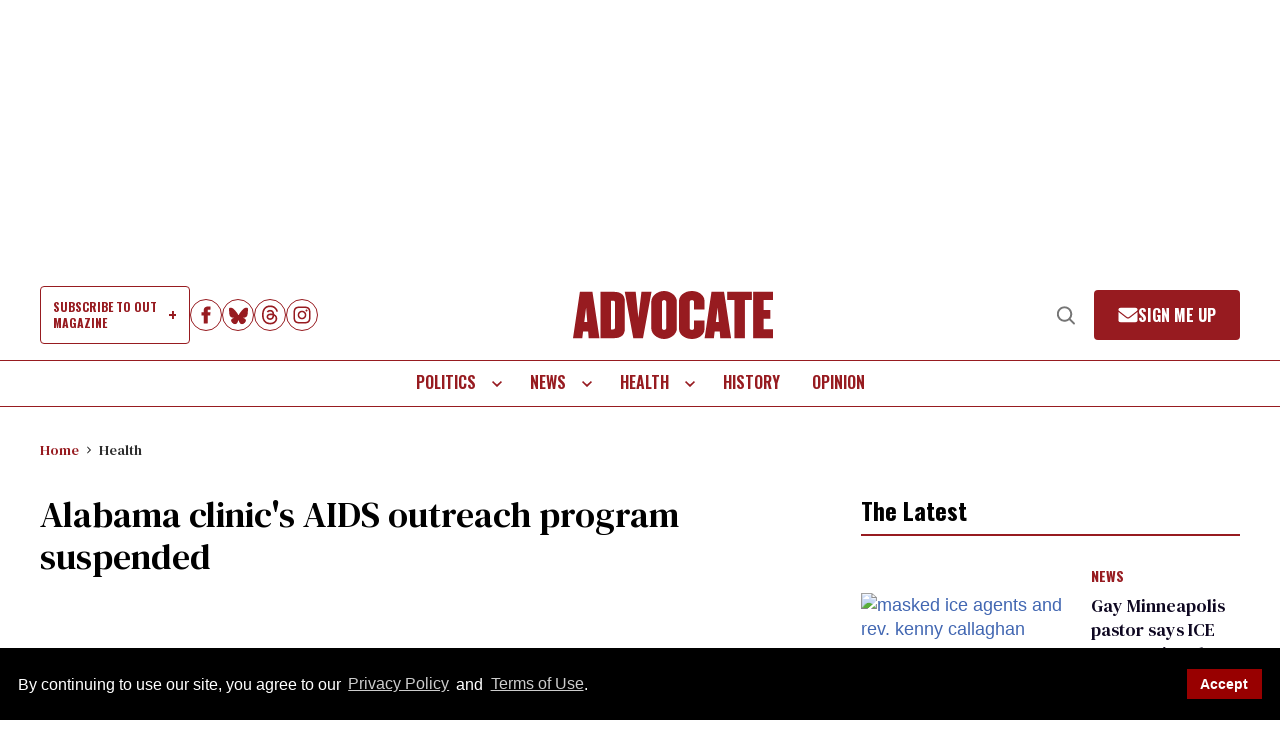

--- FILE ---
content_type: text/html; charset=utf-8
request_url: https://www.advocate.com/health/health-news/2003/01/25/alabama-clinics-aids-outreach-program-suspended-7571
body_size: 116634
content:
<!DOCTYPE html><!-- Powered by RebelMouse. https://www.rebelmouse.com --><html lang="en"><head prefix="og: https://ogp.me/ns# article: https://ogp.me/ns/article#"><script type="application/ld+json">{"@context":"https://schema.org","@type":"BreadcrumbList","itemListElement":[{"@type":"ListItem","id":"https://www.advocate.com/","item":"https://www.advocate.com/","name":"Home","position":1},{"@type":"ListItem","id":"https://www.advocate.com/health","item":"https://www.advocate.com/health","name":"Health","position":2}]}</script><script type="application/ld+json">{"@context":"https://schema.org","@type":"NewsArticle","articleSection":"Health","author":{"@type":"Person","description":"","identifier":"25882906","image":{"@type":"ImageObject","url":"https://www.advocate.com/res/avatars/default"},"name":"Advocate.com Editors","url":"https://www.advocate.com/authors/advocatecom-editors"},"dateModified":"2005-03-27T08:41:00Z","datePublished":"2003-01-25T05:00:00Z","description":"","headline":"Alabama clinic&#39;s AIDS outreach program suspended (7571)","image":{"@type":"ImageObject","height":600,"url":"https://www.advocate.com/media-library/eyJhbGciOiJIUzI1NiIsInR5cCI6IkpXVCJ9.eyJpbWFnZSI6Imh0dHBzOi8vYXNzZXRzLnJibC5tcy8zMjg0MjU0OC9vcmlnaW4ucG5nIiwiZXhwaXJlc19hdCI6MTc3Nzc4NTQ4MH0.waM0A7Z0lXRmTgE7_SsZ-g9te4fSVOLd4H6w_MLH0S4/image.png?width=210","width":1200},"keywords":[],"mainEntityOfPage":{"@id":"https://www.advocate.com/health/health-news/2003/01/25/alabama-clinics-aids-outreach-program-suspended-7571","@type":"WebPage"},"publisher":{"@type":"Organization","logo":{"@type":"ImageObject","url":"https://www.advocate.com/media-library/eyJhbGciOiJIUzI1NiIsInR5cCI6IkpXVCJ9.eyJpbWFnZSI6Imh0dHBzOi8vYXNzZXRzLnJibC5tcy8zMjg0MjU0OC9vcmlnaW4ucG5nIiwiZXhwaXJlc19hdCI6MTc3Nzc4NTQ4MH0.waM0A7Z0lXRmTgE7_SsZ-g9te4fSVOLd4H6w_MLH0S4/image.png?width=210"},"name":"Advocate.com"},"url":"https://www.advocate.com/health/health-news/2003/01/25/alabama-clinics-aids-outreach-program-suspended-7571","video":[]}</script><script type="application/ld+json">{"@context":"https://schema.org","@type":"NewsArticle","articleSection":"Health","author":{"@type":"Person","description":"","identifier":"25882906","image":{"@type":"ImageObject","url":"https://www.advocate.com/res/avatars/default"},"name":"Advocate.com Editors","url":"https://www.advocate.com/authors/advocatecom-editors"},"dateModified":"2005-03-27T08:41:00Z","datePublished":"2003-01-25T05:00:00Z","description":"","headline":"Alabama clinic&#39;s AIDS outreach program suspended (7571)","keywords":[],"mainEntityOfPage":{"@id":"https://www.advocate.com/health/health-news/2003/01/25/alabama-clinics-aids-outreach-program-suspended-7571","@type":"WebPage"},"publisher":{"@type":"Organization","logo":{"@type":"ImageObject","url":"https://www.advocate.com/media-library/eyJhbGciOiJIUzI1NiIsInR5cCI6IkpXVCJ9.eyJpbWFnZSI6Imh0dHBzOi8vYXNzZXRzLnJibC5tcy8zMjg0MjU0OC9vcmlnaW4ucG5nIiwiZXhwaXJlc19hdCI6MTc3Nzc4NTQ4MH0.waM0A7Z0lXRmTgE7_SsZ-g9te4fSVOLd4H6w_MLH0S4/image.png?width=210"},"name":"Advocate.com"},"thumbnailUrl":"","url":"https://www.advocate.com/health/health-news/2003/01/25/alabama-clinics-aids-outreach-program-suspended-7571"}</script><meta charset="utf-8"/><meta name="google-site-verification" content="71jA35tpAuv2dVezD-TVBMISzk6IDgiFLGUr7WE50J0"/><link rel="preload" as="font" href="https://fonts.gstatic.com/s/dmseriftext/v13/rnCu-xZa_krGokauCeNq1wWyWfSFXVAKArc.woff2" type="font/woff2" crossorigin=""/><link rel="preload" as="font" href="https://fonts.gstatic.com/s/oswald/v57/TK3iWkUHHAIjg752GT8Gl-1PKw.woff2" type="font/woff2" crossorigin=""/><link rel="preload" as="font" href="https://fonts.gstatic.com/s/sourceserif4/v14/vEFI2_tTDB4M7-auWDN0ahZJW1gb8te1Xb7G.woff2" type="font/woff2" crossorigin=""/><meta name="google-site-verification" content="71jA35tpAuv2dVezD-TVBMISzk6IDgiFLGUr7WE50J0"/><link rel="canonical" href="https://www.advocate.com/health/health-news/2003/01/25/alabama-clinics-aids-outreach-program-suspended-7571"/><meta property="fb:app_id" content="856705918887448"/><meta name="twitter:site" content="@TheAdvocateMag"/><meta name="twitter:site:id" content="21692297"/><meta property="og:type" content="article"/><meta property="article:section" content="Health"/><meta property="og:url" content="https://www.advocate.com/health/health-news/2003/01/25/alabama-clinics-aids-outreach-program-suspended-7571"/><meta property="og:site_name" content="Advocate.com"/><meta property="og:image" content="https://assets.rbl.ms/62530614/origin.png"/><meta property="og:image:width" content="210"/><meta property="og:image:height" content="2000"/><meta property="og:title" content="Alabama clinic&#39;s AIDS outreach program suspended (7571)"/><meta property="og:description" content="&lt;story_summary&gt;&lt;/story_summary&gt;"/><meta name="description" content="Franklin Primary Health Center in Mobile, Ala., has suspended the activities of its HIV/AIDS outreach team after hearing complaints that staff members handed out contraceptives to teenagers at the Senior Bowl, a college football event held last weekend in Mobile. Vinicky Bryant of Moss Point,..."/><meta name="referrer" content="always"/><meta name="twitter:card" content="summary"/><link rel="preconnect" href="https://assets.rebelmouse.io/" crossorigin="anonymous"/><link rel="preconnect" href="https://user-stats.rbl.ms/" crossorigin="anonymous"/><link rel="preconnect" href="https://pages-stats.rbl.ms/" crossorigin="anonymous"/><!--link rel="preload" href="https://static.rbl.ms/static/fonts/fontawesome/fontawesome-mini.woff" as="font" type="font/woff2" crossorigin--><script type="text/javascript" class="rm-i-script">navigator.userAgent.includes("Chrome")&&function(e,t,n,r,i,o,a,u,c,s,p,l,f,v,d){var m,h,g,y,E=["click","contextmenu","dblclick","gotpointercapture","keydown","keypress","keyup","lostpointercapture","mousedown","mouseup","pointercancel","pointerdown","pointerenter","pointerleave","pointerover","pointerup","touchcancel","touchend","touchstart"],w=["scroll","wheel","mousemove","pointermove","touchmove"],P=new c,I=new c,L=new c,T="_rmStopped",S="rmInpZillaSafe",k="_rmImmediatelyStopped",_=e.setTimeout,b=e.clearTimeout,A=a.prototype,B=s&&"scheduling"in s&&"isInputPending"in s.scheduling;function C(e){return e&&e.canceled?Promise.resolve():(t=(e||{}).space||0,new Promise((function(e){t>0?_(e,0):d(e)}))).then((function(){if(B&&s.scheduling.isInputPending({includeContinuous:!0}))return C(e)}));var t}function Z(e){return e&&(e instanceof n||"function"==typeof e)}function x(e){return e&&"handleEvent"in e}function H(e){return"dataset"in e&&e.dataset.inpZillaSkip}function M(e,t,n,r,i,o){if(!(n[k]||r===u&&n[T]&&t!==n.target)){var a,c={get:(a={target:i,currentTarget:o},function(e,t,n){if(t in a)return a[t];var r=p.get(e,t);return Z(r)?function(){return p.apply(r,e,arguments)}:r}),set:p.set},s=new Proxy(n,c);try{x(e)?e.handleEvent.call(e,s):e.call(t,s)}catch(e){v(e)}}}function O(e){return function(t){var n=this,r=t.eventPhase,i=t.currentTarget,o=t.target;if(H(n))M(e,n,t,r,o,i);else{var a={canceled:!1,space:50};L.has(e)&&(L.get(e).canceled=!0),L.set(e,a),C(a).then((function(){a.canceled||(L.delete(e),M(e,n,t,r,o,i))}))}}}function j(e){return f.length>0&&e instanceof r&&e.dataset}function q(e){var t=!!f.some((function(t){return e.closest(t)}));e.dataset[S]=t?1:0}function F(e){return!!j(e)&&(S in e.dataset||q(e),1==e.dataset[S])}function G(e,t){var n=function(e,t){return!function(e,t){return!function(e){return e&&e.passive}(t)&&function(e){var t=e;return x(e)&&(t=e.handleEvent),!!(t&&t.length>0)}(e)}(e,t)}(e,t);return function(t){var r=this,i=t.eventPhase,o=t.currentTarget,u=t.target,c=t.timeStamp,s=new a("rm").timeStamp-c;function p(){M(e,r,t,i,u,o)}var l=!t.cancelable,f=!H(r),v=s>=20||n||l||function(e){return F(e.target)||F(e.currentTarget)}(t);f&&v?C().then(p):p()}}function N(e,t,n,r){if(!e.has(t)){var i=n(t,r);e.set(t,i)}return e.get(t)}function R(e){E.forEach((function(t){var n="on"+t;Object.defineProperty(e,n,{set:function(e){var n=this,r="__rmInpOn"+t;n[r]&&n.removeEventListener(t,n[r],{passive:!0}),n[r]=e,n.addEventListener(t,e,{passive:!0})}})}))}function U(e,t){return function(){this[e]=!0,t.apply(this,arguments)}}function z(){return!0}e.addEventListener("pointerup",z,{passive:!0}),e.addEventListener("pointerdown",z,{passive:!0}),(m=i.prototype).addEventListener=(h=m.addEventListener,function(t,n,r){var i=this||e;j(i)&&q(i);var o=n;n&&(o=w.includes(t)?N(I,n,O,r):N(P,n,G,r));var a=l.from(arguments);return a[1]=o,h.apply(i,a)}),m.removeEventListener=function(t){return function(n,r){var i,o=this||e,a=r;r&&(w.includes(n)&&I.has(r)?i=I:P.has(r)&&(i=P),i&&(a=i.get(r),i.delete(r)));var u=l.from(arguments);return u[1]=a,t.apply(o,u)}}(m.removeEventListener),R(e),R(t),R(o.prototype),g=A.stopPropagation,y=A.stopImmediatePropagation,A.stopPropagation=U(T,g),A.stopImmediatePropagation=U(k,y),function(){var t=new c;function n(e){return t.has(e)&&t.set(e,!0),b(e)}e.setTimeout=function(n,r){var i=this,o=l.from(arguments).splice(2);if(!Z(n))return _.apply(e,arguments);function a(){t.get(u)||n.apply(i,o),t.delete(u)}var u=_((function(){C().then(a).catch(v)}),r);return t.set(u,!1),u},e.setInterval=function(e,n){var r=this,i=l.from(arguments).splice(2);function o(){t.get(c)||e.apply(r,i)}function a(){return _(u,n)}function u(){t.get(c)?t.delete(c):C().then(o).catch(v).finally(a)}var c=a();return t.set(c,!1),c},e.clearInterval=n,e.clearTimeout=n}()}(window,document,Function,Element,EventTarget,HTMLElement,Event,Event.BUBBLING_PHASE,Map,navigator,Reflect,Array,window._rmInpZillaSafeSelectorList||[],console.error,requestIdleCallback);</script><script class="rm-i-script">window.REBELMOUSE_BOOTSTRAP_DATA = {"isUserLoggedIn": false, "site": {"id": 25879312, "isCommunitySite": false}, "runner": {"id": 25879312}, "post": {"id": 2659177413, "sections": [0, 586520349], "shareUrl": "https%3A%2F%2Fwww.advocate.com%2Fhealth%2Fhealth-news%2F2003%2F01%2F25%2Falabama-clinics-aids-outreach-program-suspended-7571", "status": 0, "tags": []}, "path": "/health/health-news/2003/01/25/alabama-clinics-aids-outreach-program-suspended-7571", "pathParams": {}, "resourceId": "pp_2659177413", "fbId": "856705918887448", "fbAppVersion": "v2.5", "clientGaId": "UA-4789315-1", "messageBusUri": "wss://messages.rebelmouse.io", "section": {"id": null}, "tag": {"slug": null, "isSection": false}, "fullBootstrapUrl": "/res/bootstrap/data.js?site_id=25879312\u0026resource_id=pp_2659177413\u0026path_params=%7B%7D\u0026override_device=desktop\u0026post_id=2659177413", "whitelabel_menu": {}, "useRiver": false, "engine": {"recaptchaSiteKey": null, "lazyLoadShortcodeImages": true, "backButtonGoToPage": true, "changeParticleUrlScroll": true, "countKeepReadingAsPageview": true, "defaultVideoPlayer": "", "theoPlayerLibraryLocation": "", "trackPageViewOnParticleUrlScroll": false, "webVitalsSampleRate": 100, "overrideDevicePixelRatio": null, "image_quality_level": 65, "sendEventsToCurrentDomain": false, "enableLoggedOutUserTracking": false, "useSmartLinks2": true}};
    </script><script class="rm-i-script">window.REBELMOUSE_BASE_ASSETS_URL = "https://www.advocate.com/static/dist/social-ux/";
        window.REBELMOUSE_BASE_SSL_DOMAIN = "https://www.advocate.com";
        window.REBELMOUSE_TASKS_QUEUE = [];
        window.REBELMOUSE_LOW_TASKS_QUEUE = [];
        window.REBELMOUSE_LOWEST_TASKS_QUEUE = [];
        window.REBELMOUSE_ACTIVE_TASKS_QUEUE = [];
        window.REBELMOUSE_STDLIB = {};
        window.RM_OVERRIDES = {};
        window.RM_AD_LOADER = [];
    </script><script src="https://www.advocate.com/static/dist/social-ux/main.6bc7945fceb0d1ce31d3.bundle.mjs" class="rm-i-script" type="module" async="async" data-js-app="true" data-src-host="https://www.advocate.com" data-src-file="main.mjs"></script><script src="https://www.advocate.com/static/dist/social-ux/main.da8512cbfe75950eb816.bundle.js" class="rm-i-script" nomodule="nomodule" defer="defer" data-js-app="true" data-src-host="https://www.advocate.com" data-src-file="main.js"></script><script src="https://www.advocate.com/static/dist/social-ux/runtime.5f2854bedb02943ff2a5.bundle.mjs" class="rm-i-script" type="module" async="async" data-js-app="true" data-src-host="https://www.advocate.com" data-src-file="runtime.mjs"></script><script src="https://www.advocate.com/static/dist/social-ux/runtime.5fe7c9a46d72403f8fd3.bundle.js" class="rm-i-script" nomodule="nomodule" defer="defer" data-js-app="true" data-src-host="https://www.advocate.com" data-src-file="runtime.js"></script><!-- we collected enough need to fix it first before turn in back on--><!--script src="//cdn.ravenjs.com/3.16.0/raven.min.js" crossorigin="anonymous"></script--><!--script type="text/javascript">
        Raven.config('https://6b64f5cc8af542cbb920e0238864390a@sentry.io/147999').install();
    </script--><script class="rm-i-script">
        if ('serviceWorker' in navigator) {
          window.addEventListener('load', function() {
            navigator.serviceWorker.register('/sw.js').then(function(registration) {
              console.log('ServiceWorker registration successful with scope: ', registration.scope);
            }, function(err) {
              console.log('ServiceWorker registration failed: ', err);
            });
          });
        } else {
          console.log('ServiceWorker not enabled');
        }
    </script><script class="rm-i-script">
        // fallback error prone google tag setup
        var googletag = googletag || {};
        googletag.cmd = googletag.cmd || [];
    </script><meta http-equiv="X-UA-Compatible" content="IE=edge"/><link rel="alternate" type="application/rss+xml" title="Advocate.com" href="/feeds/health.rss"/><meta name="viewport" content="width=device-width,initial-scale=1,minimum-scale=1.0"/><!-- TODO: move the default value from here --><title>Alabama clinic's AIDS outreach program suspended (7571) | Advocate.com</title><style class="rm-i-styles">
        article,aside,details,figcaption,figure,footer,header,hgroup,nav,section{display:block;}audio,canvas,video{display:inline-block;}audio:not([controls]){display:none;}[hidden]{display:none;}html{font-size:100%;-webkit-text-size-adjust:100%;-ms-text-size-adjust:100%;}body{margin:0;font-size:1em;line-height:1.4;}body,button,input,select,textarea{font-family:Tahoma,sans-serif;color:#5A5858;}::-moz-selection{background:#145A7C;color:#fff;text-shadow:none;}::selection{background:#145A7C;color:#fff;text-shadow:none;}:focus{outline:5px auto #2684b1;}a:hover,a:active{outline:0;}abbr[title]{border-bottom:1px dotted;}b,strong{font-weight:bold;}blockquote{margin:1em 40px;}dfn{font-style:italic;}hr{display:block;height:1px;border:0;border-top:1px solid #ccc;margin:1em 0;padding:0;}ins{background:#ff9;color:#000;text-decoration:none;}mark{background:#ff0;color:#000;font-style:italic;font-weight:bold;}pre,code,kbd,samp{font-family:monospace,serif;_font-family:'courier new',monospace;font-size:1em;}pre{white-space:pre;white-space:pre-wrap;word-wrap:break-word;}q{quotes:none;}q:before,q:after{content:"";content:none;}small{font-size:85%;}sub,sup{font-size:75%;line-height:0;position:relative;vertical-align:baseline;}sup{top:-0.5em;}sub{bottom:-0.25em;}ul,ol{margin:1em 0;padding:0 0 0 40px;}dd{margin:0 0 0 40px;}nav ul,nav ol{list-style:none;list-style-image:none;margin:0;padding:0;}img{border:0;-ms-interpolation-mode:bicubic;vertical-align:middle;}svg:not(:root){overflow:hidden;}figure{margin:0;}form{margin:0;}fieldset{border:0;margin:0;padding:0;}label{cursor:pointer;}legend{border:0;padding:0;}button,input{line-height:normal;}button,input[type="button"],input[type="reset"],input[type="submit"]{cursor:pointer;-webkit-appearance:button;}input[type="checkbox"],input[type="radio"]{box-sizing:border-box;padding:0;}input[type="search"]{-webkit-appearance:textfield;box-sizing:content-box;}input[type="search"]::-webkit-search-decoration{-webkit-appearance:none;}button::-moz-focus-inner,input::-moz-focus-inner{border:0;padding:0;}textarea{overflow:auto;vertical-align:top;resize:vertical;}input:invalid,textarea:invalid{background-color:#fccfcc;}table{border-collapse:collapse;border-spacing:0;}td{vertical-align:top;}.ir{display:block;border:0;text-indent:-999em;overflow:hidden;background-color:transparent;background-repeat:no-repeat;text-align:left;direction:ltr;}.ir br{display:none;}.hidden{display:none !important;visibility:hidden;}.visuallyhidden{border:0;clip:rect(0 0 0 0);height:1px;margin:-1px;overflow:hidden;padding:0;position:absolute;width:1px;}.visuallyhidden.focusable:active,.visuallyhidden.focusable:focus{clip:auto;height:auto;margin:0;overflow:visible;position:static;width:auto;}.invisible{visibility:hidden;}.clearfix:before,.clearfix:after{content:"";display:table;}.clearfix:after{clear:both;}.clearfix{zoom:1;}.zindex20{z-index:20;}.zindex30{z-index:30;}.zindex40{z-index:40;}.zindex50{z-index:50;}html{font-size:11px;font-family:Helvetica;line-height:1.4;color:#1f1f1f;font-weight:normal;}body,button,input,select,textarea{font-family:Helvetica;color:#1f1f1f;}.col,body{font-size:1.6rem;line-height:1.4;}a{color:rgba(66, 103, 178, 1);text-decoration:none;}a:hover{color:rgba(31, 31, 31, 1);text-decoration:none;}.with-primary-color{color:rgba(66, 103, 178, 1);}.with-primary-color:hover{color:rgba(31, 31, 31, 1);}.js-tab,.js-keep-reading,.js-toggle{cursor:pointer;}.noselect{-webkit-touch-callout:none;-webkit-user-select:none;-khtml-user-select:none;-moz-user-select:none;-ms-user-select:none;user-select:none;}.tabs__tab{display:inline-block;padding:10px;}.tabs__tab-content{display:none;}.tabs__tab-content.active{display:block;}button:focus,input[type="text"],input[type="email"]{outline:0;}audio,canvas,iframe,img,svg,video{vertical-align:middle;max-width:100%;}textarea{resize:vertical;}.main{background-color:rgba(245, 245, 245, 1);position:relative;overflow:hidden;}.valign-wrapper{display:-webkit-flex;display:-ms-flexbox;display:flex;-webkit-align-items:center;-ms-flex-align:center;align-items:center;}.valign-wrapper .valign{display:block;}#notification{position:fixed;}.article-module__controls-placeholder{position:absolute;}.display-block{display:block;}.cover-all{position:absolute;width:100%;height:100%;}.full-width{width:100%;}.fa{font-family:FontAwesome,"fontawesome-mini" !important;}.fa.fa-instagram{font-size:1.15em;}.fa-googleplus:before{content:"\f0d5";}.post-partial,.overflow-visible{overflow:visible !important;}.attribute-data{margin:0 10px 10px 0;padding:5px 10px;background-color:rgba(66, 103, 178, 1);color:white;border-radius:3px;margin-bottom:10px;display:inline-block;}.attribute-data[value=""]{display:none;}.badge{display:inline-block;overflow:hidden;}.badge-image{border-radius:100%;}.js-expandable.expanded .js-expand,.js-expandable:not(.expanded) .js-contract{display:none;}.js-scroll-trigger{display:block;width:100%;}.sticky-target:not(.legacy){position:fixed;opacity:0;top:0;will-change:transform;transform:translate3d(0px,0px,0px);}.sticky-target.legacy{position:relative;}.sticky-target.legacy.sticky-active{position:fixed;}.color-inherit:hover,.color-inherit{color:inherit;}.js-appear-on-expand{transition:all 350ms;height:0;overflow:hidden;opacity:0;}.content-container{display:none;}.expanded .content-container{display:block;}.expanded .js-appear-on-expand{opacity:1;height:auto;}.logged-out-user .js-appear-on-expand{height:0;opacity:0;}.h1,.h2{margin:0;padding:0;font-size:1em;font-weight:normal;}.lazyload-placeholder{display:none;position:absolute;text-align:center;background:rgba(0,0,0,0.1);top:0;bottom:0;left:0;right:0;}div[runner-lazy-loading] .lazyload-placeholder,iframe[runner-lazy-loading] + .lazyload-placeholder{display:block;}.abs-pos-center{position:absolute;top:0;bottom:0;left:0;right:0;margin:auto;}.relative{position:relative;}.runner-spinner{position:absolute;top:0;bottom:0;left:0;right:0;margin:auto;width:50px;}.runner-spinner:before{content:"";display:block;padding-top:100%;}.rm-non-critical-loaded .runner-spinner-circular{animation:rotate 2s linear infinite;height:100%;transform-origin:center center;width:100%;position:absolute;top:0;bottom:0;left:0;right:0;margin:auto;}.position-relative{position:relative;}.collection-button{display:inline-block;}.rm-non-critical-loaded .runner-spinner-path{stroke-dasharray:1,200;stroke-dashoffset:0;animation:dash 1.5s ease-in-out infinite,color 6s ease-in-out infinite;stroke-linecap:round;}.pagination-container .pagination-wrapper{display:flex;align-items:center;}.pagination-container .pagination-wrapper a{color:rgba(59,141,242,1);margin:0 5px;}@keyframes rotate{100%{transform:rotate(360deg);}}@keyframes dash{0%{stroke-dasharray:1,200;stroke-dashoffset:0;}50%{stroke-dasharray:89,200;stroke-dashoffset:-35px;}100%{stroke-dasharray:89,200;stroke-dashoffset:-124px;}}@keyframes color{100%,0%{stroke:rgba(255,255,255,1);}40%{stroke:rgba(255,255,255,0.6);}66%{stroke:rgba(255,255,255,0.9);}80%,90%{stroke:rgba(255,255,255,0.7);}}.js-section-loader-feature-container > .slick-list > .slick-track > .slick-slide:not(.slick-active){height:0;visibility:hidden;}.rebellt-item-media-container .instagram-media{margin-left:auto !important;margin-right:auto !important;}.js-hidden-panel{position:fixed;top:0;left:0;right:0;transition:all 300ms;z-index:10;}.js-hidden-panel.active{transform:translate3d(0,-100%,0);}.content{margin-left:auto;margin-right:auto;max-width:1100px;width:90%;}.ad-tag{text-align:center;}.ad-tag__inner{display:inline-block;}.content .ad-tag{margin-left:-5%;margin-right:-5%;}@media (min-width:768px){.content .ad-tag{margin-left:auto;margin-right:auto;}}.user-prefs{display:none;}.no-mb:not(:last-child){margin-bottom:0;}.no-mt:not(:first-child){margin-top:0;}.sm-mt-0:not(:empty):before,.sm-mt-1:not(:empty):before,.sm-mt-2:not(:empty):before,.sm-mb-0:not(:empty):after,.sm-mb-1:not(:empty):after,.sm-mb-2:not(:empty):after,.md-mt-0:not(:empty):before,.md-mt-1:not(:empty):before,.md-mt-2:not(:empty):before,.md-mb-0:not(:empty):after,.md-mb-1:not(:empty):after,.md-mb-2:not(:empty):after,.lg-mt-0:not(:empty):before,.lg-mt-1:not(:empty):before,.lg-mt-2:not(:empty):before,.lg-mb-0:not(:empty):after,.lg-mb-1:not(:empty):after,.lg-mb-2:not(:empty):after{content:'';display:block;overflow:hidden;}.sm-mt-0:not(:empty):before{margin-bottom:0;}.sm-mt-0 > *{margin-top:0;}.sm-mt-1:not(:empty):before{margin-bottom:-10px;}.sm-mt-1 > *{margin-top:10px;}.sm-mt-2:not(:empty):before{margin-bottom:-20px;}.sm-mt-2 > *{margin-top:20px;}.sm-mb-0:not(:empty):after{margin-top:0;}.sm-mb-0 > *{margin-bottom:0;}.sm-mb-1:not(:empty):after{margin-top:-10px;}.sm-mb-1 > *{margin-bottom:10px;}.sm-mb-2:not(:empty):after{margin-top:-20px;}.sm-mb-2 > *{margin-bottom:20px;}@media (min-width:768px){.md-mt-0:not(:empty):before{margin-bottom:0;}.md-mt-0 > *{margin-top:0;}.md-mt-1:not(:empty):before{margin-bottom:-10px;}.md-mt-1 > *{margin-top:10px;}.md-mt-2:not(:empty):before{margin-bottom:-20px;}.md-mt-2 > *{margin-top:20px;}.md-mb-0:not(:empty):after{margin-top:0;}.md-mb-0 > *{margin-bottom:0;}.md-mb-1:not(:empty):after{margin-top:-10px;}.md-mb-1 > *{margin-bottom:10px;}.md-mb-2:not(:empty):after{margin-top:-20px;}.md-mb-2 > *{margin-bottom:20px;}}@media (min-width:1024px){.lg-mt-0:not(:empty):before{margin-bottom:0;}.lg-mt-0 > *{margin-top:0;}.lg-mt-1:not(:empty):before{margin-bottom:-10px;}.lg-mt-1 > *{margin-top:10px;}.lg-mt-2:not(:empty):before{margin-bottom:-20px;}.lg-mt-2 > *{margin-top:20px;}.lg-mb-0:not(:empty):after{margin-top:0;}.lg-mb-0 > *{margin-bottom:0;}.lg-mb-1:not(:empty):after{margin-top:-10px;}.lg-mb-1 > *{margin-bottom:10px;}.lg-mb-2:not(:empty):after{margin-top:-20px;}.lg-mb-2 > *{margin-bottom:20px;}}.sm-cp-0{padding:0;}.sm-cp-1{padding:10px;}.sm-cp-2{padding:20px;}@media (min-width:768px){.md-cp-0{padding:0;}.md-cp-1{padding:10px;}.md-cp-2{padding:20px;}}@media (min-width:1024px){.lg-cp-0{padding:0;}.lg-cp-1{padding:10px;}.lg-cp-2{padding:20px;}}.mb-2 > *{margin-bottom:20px;}.mb-2 > :last-child{margin-bottom:0;}.v-sep > *{margin-bottom:20px;}@media (min-width:768px){.v-sep > *{margin-bottom:40px;}}.v-sep > *:last-child{margin-bottom:0;}@media only screen and (max-width:767px){.hide-mobile{display:none !important;}}@media only screen and (max-width:1023px){.hide-tablet-and-mobile{display:none !important;}}@media only screen and (min-width:768px){.hide-tablet-and-desktop{display:none !important;}}@media only screen and (min-width:768px) and (max-width:1023px){.hide-tablet{display:none !important;}}@media only screen and (min-width:1024px){.hide-desktop{display:none !important;}}.row.px10{margin-left:-10px;margin-right:-10px;}.row.px10 > .col{padding-left:10px;padding-right:10px;}.row.px20{margin-left:-20px;margin-right:-20px;}.row.px20 > .col{padding-left:20px;padding-right:20px;}.row{margin-left:auto;margin-right:auto;overflow:hidden;}.row:after{content:'';display:table;clear:both;}.row:not(:empty){margin-bottom:-20px;}.col{margin-bottom:20px;}@media (min-width:768px){.col{margin-bottom:40px;}.row:not(:empty){margin-bottom:-40px;}}.row .col{float:left;box-sizing:border-box;}.row .col.pull-right{float:right;}.row .col.s1{width:8.3333333333%;}.row .col.s2{width:16.6666666667%;}.row .col.s3{width:25%;}.row .col.s4{width:33.3333333333%;}.row .col.s5{width:41.6666666667%;}.row .col.s6{width:50%;}.row .col.s7{width:58.3333333333%;}.row .col.s8{width:66.6666666667%;}.row .col.s9{width:75%;}.row .col.s10{width:83.3333333333%;}.row .col.s11{width:91.6666666667%;}.row .col.s12{width:100%;}@media only screen and (min-width:768px){.row .col.m1{width:8.3333333333%;}.row .col.m2{width:16.6666666667%;}.row .col.m3{width:25%;}.row .col.m4{width:33.3333333333%;}.row .col.m5{width:41.6666666667%;}.row .col.m6{width:50%;}.row .col.m7{width:58.3333333333%;}.row .col.m8{width:66.6666666667%;}.row .col.m9{width:75%;}.row .col.m10{width:83.3333333333%;}.row .col.m11{width:91.6666666667%;}.row .col.m12{width:100%;}}@media only screen and (min-width:1024px){.row .col.l1{width:8.3333333333%;}.row .col.l2{width:16.6666666667%;}.row .col.l3{width:25%;}.row .col.l4{width:33.3333333333%;}.row .col.l5{width:41.6666666667%;}.row .col.l6{width:50%;}.row .col.l7{width:58.3333333333%;}.row .col.l8{width:66.6666666667%;}.row .col.l9{width:75%;}.row .col.l10{width:83.3333333333%;}.row .col.l11{width:91.6666666667%;}.row .col.l12{width:100%;}}.widget{position:relative;box-sizing:border-box;}.widget:hover .widget__headline a{color:rgba(31, 31, 31, 1);}.widget__headline{font-family:Helvetica;color:#1f1f1f;cursor:pointer;}.widget__headline-text{font-family:inherit;color:inherit;word-break:break-word;}.widget__section-text{display:block;}.image,.widget__image{background-position:center;background-repeat:no-repeat;background-size:cover;display:block;z-index:0;}.widget__play{position:absolute;width:100%;height:100%;text-align:center;}.rm-widget-image-holder{position:relative;}.rm-video-holder{position:absolute;width:100%;height:100%;top:0;left:0;}.rm-zindex-hidden{display:none;z-index:-1;}.rm-widget-image-holder .widget__play{top:0;left:0;}.image.no-image{background-color:#e4e4e4;}.widget__video{position:relative;}.widget__video .rm-scrop-spacer{padding-bottom:56.25%;}.widget__video.rm-video-tiktok{max-width:605px;}.widget__video video,.widget__video iframe{position:absolute;top:0;left:0;height:100%;}.widget__product-vendor{font-size:1.5em;line-height:1.5;margin:25px 0;}.widget__product-buy-link{margin:15px 0;}.widget__product-buy-link-btn{background-color:#000;color:#fff;display:inline-block;font-size:1.6rem;line-height:1em;padding:1.25rem;font-weight:700;}.widget__product-buy-btn:hover{color:#fff;}.widget__product-price{font-size:1.5em;line-height:1.5;margin:25px 0;}.widget__product-compare-at-price{text-decoration:line-through;}.rebellt-item.is--mobile,.rebellt-item.is--tablet{margin-bottom:0.85em;}.rebellt-item.show_columns_on_mobile.col2,.rebellt-item.show_columns_on_mobile.col3{display:inline-block;vertical-align:top;}.rebellt-item.show_columns_on_mobile.col2{width:48%;}.rebellt-item.show_columns_on_mobile.col3{width:32%;}@media only screen and (min-width:768px){.rebellt-item.col2:not(.show_columns_on_mobile),.rebellt-item.col3:not(.show_columns_on_mobile){display:inline-block;vertical-align:top;}.rebellt-item.col2:not(.show_columns_on_mobile){width:48%;}.rebellt-item.col3:not(.show_columns_on_mobile){width:32%;}}.rebellt-item.parallax{background-size:cover;background-attachment:fixed;position:relative;left:calc(-50vw + 50%);width:100vw;min-height:100vh;padding:0 20%;box-sizing:border-box;max-width:inherit;text-align:center;z-index:3;}.rebellt-item.parallax.is--mobile{background-position:center;margin-bottom:0;padding:0 15%;}.rebellt-item.parallax.has-description:before,.rebellt-item.parallax.has-description:after{content:"";display:block;padding-bottom:100%;}.rebellt-item.parallax.has-description.is--mobile:before,.rebellt-item.parallax.has-description.is--mobile:after{padding-bottom:90vh;}.rebellt-item.parallax h3,.rebellt-item.parallax p{color:white;text-shadow:1px 0 #000;}.rebellt-item.parallax.is--mobile p{font-size:18px;font-weight:400;}.rebellt-ecommerce h3{font-size:1.8em;margin-bottom:15px;}.rebellt-ecommerce--vendor{font-size:1.5em;line-height:1.5;margin:25px 0;}.rebellt-ecommerce--price{font-size:1.5em;line-height:1.5;margin:25px 0;}.rebellt-ecommerce--compare-at-price{text-decoration:line-through;}.rebellt-ecommerce--buy{margin:15px 0;}.rebellt-ecommerce--btn{background-color:#000;color:#fff;display:inline-block;font-size:1.6rem;line-height:1em;padding:1.25rem;font-weight:700;}.rebellt-ecommerce--btn:hover{color:#fff;}.rebelbar.skin-simple{height:50px;line-height:50px;color:#1f1f1f;font-size:1.2rem;border-left:none;border-right:none;background-color:#fff;}.rebelbar.skin-simple .rebelbar__inner{position:relative;height:100%;margin:0 auto;padding:0 20px;max-width:1300px;}.rebelbar.skin-simple .logo{float:left;}.rebelbar.skin-simple .logo__image{max-height:50px;max-width:190px;}.rebelbar--fake.skin-simple{position:relative;border-color:#fff;}.rebelbar--fixed.skin-simple{position:absolute;width:100%;z-index:3;}.with-fixed-header .rebelbar--fixed.skin-simple{position:fixed;top:0;}.rebelbar.skin-simple .rebelbar__menu-toggle{position:relative;cursor:pointer;float:left;text-align:center;font-size:0;width:50px;margin-left:-15px;height:100%;color:#1f1f1f;}.rebelbar.skin-simple i{vertical-align:middle;display:inline-block;font-size:20px;}.rebelbar.skin-simple .rebelbar__menu-toggle:hover{color:rgba(31, 31, 31, 1);}.rebelbar.skin-simple .rebelbar__section-links{display:none;padding:0 100px 0 40px;overflow:hidden;height:100%;}.rebelbar.skin-simple .rebelbar__section-list{margin:0 -15px;height:100%;}.rebelbar.skin-simple .rebelbar__section-links li{display:inline-block;padding:0 15px;text-align:left;}.rebelbar.skin-simple .rebelbar__section-link{color:#1f1f1f;display:block;font-size:1.8rem;font-weight:400;text-decoration:none;}.rebelbar.skin-simple .rebelbar__section-link:hover{color:rgba(31, 31, 31, 1);}.rebelbar.skin-simple .rebelbar__sharebar.sharebar{display:none;}.rebelbar.skin-simple .rebelbar__section-list.js--active .rebelbar__more-sections-button{visibility:visible;}.rebelbar.skin-simple .rebelbar__more-sections-button{cursor:pointer;visibility:hidden;}.rebelbar.skin-simple #rebelbar__more-sections{visibility:hidden;position:fixed;line-height:70px;left:0;width:100%;background-color:#1f1f1f;}.rebelbar.skin-simple #rebelbar__more-sections a{color:white;}.rebelbar.skin-simple #rebelbar__more-sections.opened{visibility:visible;}@media only screen and (min-width:768px){.rebelbar.skin-simple .rebelbar__menu-toggle{margin-right:15px;}.rebelbar.skin-simple{height:100px;line-height:100px;font-weight:700;}.rebelbar.skin-simple .logo__image{max-width:350px;max-height:100px;}.rebelbar.skin-simple .rebelbar__inner{padding:0 40px;}.rebelbar.skin-simple .rebelbar__sharebar.sharebar{float:left;margin-top:20px;margin-bottom:20px;padding-left:40px;}}@media (min-width:960px){.rebelbar.skin-simple .rebelbar__section-links{display:block;}.with-floating-shares .rebelbar.skin-simple .search-form{display:none;}.with-floating-shares .rebelbar.skin-simple .rebelbar__sharebar.sharebar{display:block;}.with-floating-shares .rebelbar.skin-simple .rebelbar__section-links{display:none;}}.menu-global{display:none;width:100%;position:fixed;z-index:3;color:white;background-color:#1a1a1a;height:100%;font-size:1.8rem;overflow-y:auto;overflow-x:hidden;line-height:1.6em;}@media (min-width:768px){.menu-global{display:block;max-width:320px;top:0;-webkit-transform:translate(-320px,0);transform:translate(-320px,0);transform:translate3d(-320px,0,0);}.menu-global,.all-content-wrapper{transition:transform .2s cubic-bezier(.2,.3,.25,.9);}}.menu-overlay{position:fixed;top:-100%;left:0;height:0;width:100%;cursor:pointer;visibility:hidden;opacity:0;transition:opacity 200ms;}.menu-opened .menu-overlay{visibility:visible;height:100%;z-index:1;opacity:1;top:0;}@media only screen and (min-width:768px){.menu-opened .menu-overlay{z-index:10;background:rgba(255,255,255,.6);}}@media (min-width:960px){.logged-out-user .rebelbar.skin-simple .menu-overlay{display:none;}}@media (min-width:600px){.rm-resized-container-5{width:5%;}.rm-resized-container-10{width:10%;}.rm-resized-container-15{width:15%;}.rm-resized-container-20{width:20%;}.rm-resized-container-25{width:25%;}.rm-resized-container-30{width:30%;}.rm-resized-container-35{width:35%;}.rm-resized-container-40{width:40%;}.rm-resized-container-45{width:45%;}.rm-resized-container-50{width:50%;}.rm-resized-container-55{width:55%;}.rm-resized-container-60{width:60%;}.rm-resized-container-65{width:65%;}.rm-resized-container-70{width:70%;}.rm-resized-container-75{width:75%;}.rm-resized-container-80{width:80%;}.rm-resized-container-85{width:85%;}.rm-resized-container-90{width:90%;}.rm-resized-container-95{width:95%;}.rm-resized-container-100{width:100%;}}.rm-embed-container{position:relative;}.rm-embed-container.rm-embed-instagram{max-width:540px;}.rm-embed-container.rm-embed-tiktok{max-width:572px;min-height:721px;}.rm-embed-container.rm-embed-tiktok blockquote,.rm-embed-twitter blockquote{all:revert;}.rm-embed-container.rm-embed-tiktok blockquote{margin-left:0;margin-right:0;position:relative;}.rm-embed-container.rm-embed-tiktok blockquote,.rm-embed-container.rm-embed-tiktok blockquote > iframe,.rm-embed-container.rm-embed-tiktok blockquote > section{width:100%;min-height:721px;display:block;}.rm-embed-container.rm-embed-tiktok blockquote > section{position:absolute;top:0;left:0;right:0;bottom:0;display:flex;align-items:center;justify-content:center;flex-direction:column;text-align:center;}.rm-embed-container.rm-embed-tiktok blockquote > section:before{content:"";display:block;width:100%;height:300px;border-radius:8px;}.rm-embed-container > .rm-embed,.rm-embed-container > .rm-embed-holder{position:absolute;top:0;left:0;}.rm-embed-holder{display:block;height:100%;width:100%;display:flex;align-items:center;}.rm-embed-container > .rm-embed-spacer{display:block;}.rm-embed-twitter{max-width:550px;margin-top:10px;margin-bottom:10px;}.rm-embed-twitter blockquote{position:relative;height:100%;width:100%;flex-direction:column;display:flex;align-items:center;justify-content:center;flex-direction:column;text-align:center;}.rm-embed-twitter:not(.rm-off) .twitter-tweet{margin:0 !important;}.logo__image,.image-element__img,.rm-lazyloadable-image{max-width:100%;height:auto;}.logo__image,.image-element__img{width:auto;}@media (max-width:768px){.rm-embed-spacer.rm-embed-spacer-desktop{display:none;}}@media (min-width:768px){.rm-embed-spacer.rm-embed-spacer-mobile{display:none;}}.sharebar{margin:0 -4px;padding:0;font-size:0;line-height:0;}.sharebar a{color:#fff;}.sharebar a:hover{text-decoration:none;color:#fff;}.sharebar .share,.sharebar .share-plus{display:inline-block;margin:0 4px;font-size:14px;font-weight:400;padding:0 10px;width:20px;min-width:20px;height:40px;line-height:38px;text-align:center;vertical-align:middle;border-radius:2px;}.sharebar .share-plus i,.sharebar .share i{display:inline-block;vertical-align:middle;}.sharebar .hide-button{display:none;}.sharebar.enable-panel .hide-button{display:inline-block;}.sharebar.enable-panel .share-plus{display:none;}.sharebar.with-first-button-caption:not(.enable-panel) .share:first-child{width:68px;}.sharebar.with-first-button-caption:not(.enable-panel) .share:first-child:after{content:'Share';padding-left:5px;vertical-align:middle;}.sharebar--fixed{display:none;position:fixed;bottom:0;z-index:1;text-align:center;width:100%;left:0;margin:20px auto;}.with-floating-shares .sharebar--fixed{display:block;}.sharebar.fly_shared:not(.enable-panel) .share:nth-child(5){display:none;}.share-media-panel .share-media-panel-pinit{position:absolute;right:0;bottom:0;background-color:transparent;}.share-media-panel-pinit_share{background-image:url('/static/img/whitelabel/runner/spritesheets/pin-it-sprite.png');background-color:#BD081C;background-position:-1px -17px;border-radius:4px;float:right;height:34px;margin:7px;width:60px;background-size:194px auto;}.share-media-panel-pinit_share:hover{opacity:.9;}@media (min-width:768px){.sharebar .share-plus .fa,.sharebar .share .fa{font-size:22px;}.sharebar .share,.sharebar .share-plus{padding:0 15px;width:30px;min-width:30px;height:60px;line-height:60px;margin:0 4px;font-size:16px;}.sharebar.with-first-button-caption:not(.enable-panel) .share:first-child{width:180px;}.sharebar.with-first-button-caption:not(.enable-panel) .share:first-child:after{content:'Share this story';padding-left:10px;vertical-align:middle;text-transform:uppercase;}.share-media-panel-pinit_share{background-position:-60px -23px;height:45px;margin:10px;width:80px;}}.action-btn{display:block;font-size:1.6rem;color:rgba(66, 103, 178, 1);cursor:pointer;border:2px solid rgba(66, 103, 178, 1);border-color:rgba(66, 103, 178, 1);border-radius:2px;line-height:1em;padding:1.6rem;font-weight:700;text-align:center;}.action-btn:hover{color:rgba(31, 31, 31, 1);border:2px solid rgba(31, 31, 31, 1);border-color:rgba(31, 31, 31, 1);}.section-headline__text{font-size:3rem;font-weight:700;line-height:1;}.section-headline__text{color:#1f1f1f;}@media (min-width:768px){.section-headline__text{font-size:3.6rem;}.content__main .section-headline__text{margin-top:-.3rem;margin-bottom:2rem;}}.module-headline__text{font-size:3rem;font-weight:700;color:#909090;}@media (min-width:768px){.module-headline__text{font-size:3.6rem;}}.search-form{position:absolute;top:0;right:20px;z-index:1;}.search-form__text-input{display:none;height:42px;font-size:1.3rem;background-color:#f4f4f4;border:none;color:#8f8f8f;text-indent:10px;padding:0;width:220px;position:absolute;right:-10px;top:0;bottom:0;margin:auto;}.search-form .search-form__submit{display:none;position:relative;border:none;bottom:2px;background-color:transparent;}.search-form__text-input:focus,.search-form__submit:focus{border:0 none;-webkit-box-shadow:none;-moz-box-shadow:none;box-shadow:none;outline:0 none;}.show-search .search-form__close{position:absolute;display:block;top:0;bottom:0;margin:auto;height:1rem;right:-28px;}.search-form__open{vertical-align:middle;bottom:2px;display:inline-block;position:relative;color:#1f1f1f;font-size:1.9rem;}.show-search .search-form__text-input{display:block;}.show-search .search-form__submit{display:inline-block;vertical-align:middle;padding:0;color:#1f1f1f;font-size:1.9rem;}.search-form__close,.show-search .search-form__open{display:none;}.quick-search{display:block;border-bottom:1px solid #d2d2d2;padding:24px 0 28px;margin-bottom:20px;position:relative;}.quick-search__submit{background-color:transparent;border:0;padding:0;margin:0;position:absolute;zoom:.75;color:#000;}.quick-search__input{background-color:transparent;border:0;padding:0;font-size:1.5rem;font-weight:700;line-height:3em;padding-left:40px;width:100%;box-sizing:border-box;}@media (min-width:768px){.search-form{right:40px;}.quick-search{margin-bottom:40px;padding:0 0 20px;}.quick-search__submit{zoom:1;}.quick-search__input{line-height:2.2em;padding-left:60px;}}.search-widget{position:relative;}.search-widget__input,.search-widget__submit{border:none;padding:0;margin:0;color:#1f1f1f;background:transparent;font-size:inherit;line-height:inherit;}.social-links__link{display:inline-block;padding:12px;line-height:0;width:25px;height:25px;border-radius:50%;margin:0 6px;font-size:1.5em;text-align:center;position:relative;vertical-align:middle;color:white;}.social-links__link:hover{color:white;}.social-links__link > span{position:absolute;top:0;left:0;right:0;bottom:0;margin:auto;height:1em;}.article__body{font-family:Helvetica;}.body-description .horizontal-rule{border-top:2px solid #eee;}.article-content blockquote{border-left:5px solid rgba(66, 103, 178, 1);border-left-color:rgba(66, 103, 178, 1);color:#656565;padding:0 0 0 25px;margin:1em 0 1em 25px;}.article__splash-custom{position:relative;}.body hr{display:none;}.article-content .media-caption{color:#9a9a9a;font-size:1.4rem;line-height:2;}.giphy-image{margin-bottom:0;}.article-body a{word-wrap:break-word;}.article-content .giphy-image__credits-wrapper{margin:0;}.article-content .giphy-image__credits{color:#000;font-size:1rem;}.article-content .image-media,.article-content .giphy-image .media-photo-credit{display:block;}.tags{color:rgba(66, 103, 178, 1);margin:0 -5px;}.tags__item{margin:5px;display:inline-block;}.tags .tags__item{line-height:1;}.slideshow .carousel-control{overflow:hidden;}.shortcode-media .media-caption,.shortcode-media .media-photo-credit{display:block;}@media (min-width:768px){.tags{margin:0 -10px;}.tags__item{margin:10px;}.article-content__comments-wrapper{border-bottom:1px solid #d2d2d2;margin-bottom:20px;padding-bottom:40px;}}.subscription-widget{background:rgba(66, 103, 178, 1);padding:30px;}.subscription-widget .module-headline__text{text-align:center;font-size:2rem;font-weight:400;color:#fff;}.subscription-widget .social-links{margin-left:-10px;margin-right:-10px;text-align:center;font-size:0;}.subscription-widget .social-links__link{display:inline-block;vertical-align:middle;width:39px;height:39px;color:#fff;box-sizing:border-box;border-radius:50%;font-size:20px;margin:0 5px;line-height:35px;background:transparent;border:2px solid #fff;border-color:#fff;}.subscription-widget .social-links__link:hover{color:rgba(31, 31, 31, 1);border-color:rgba(31, 31, 31, 1);background:transparent;}.subscription-widget .social-links__link .fa-instagram{margin:5px 0 0 1px;}.subscription-widget__site-links{margin:30px -5px;text-align:center;font-size:.8em;}.subscription-widget__site-link{padding:0 5px;color:inherit;}.newsletter-element__form{text-align:center;position:relative;max-width:500px;margin-left:auto;margin-right:auto;}.newsletter-element__submit,.newsletter-element__input{border:0;padding:10px;font-size:1.6rem;font-weight:500;height:40px;line-height:20px;margin:0;}.newsletter-element__submit{background:#909090;color:#fff;position:absolute;top:0;right:0;}.newsletter-element__submit:hover{opacity:.9;}.newsletter-element__input{background:#f4f4f4;width:100%;color:#8f8f8f;padding-right:96px;box-sizing:border-box;}.gdpr-cookie-wrapper{position:relative;left:0;right:0;padding:.5em;box-sizing:border-box;}.gdpr-cookie-controls{text-align:right;}.runner-authors-list{margin-top:0;margin-bottom:0;padding-left:0;list-style-type:none;}.runner-authors-author-wrapper{display:flex;flex-direction:row;flex-wrap:nowrap;justify-content:flex-start;align-items:stretch;align-content:stretch;}.runner-authors-avatar-thumb{display:inline-block;border-radius:100%;width:55px;height:55px;background-repeat:no-repeat;background-position:center;background-size:cover;overflow:hidden;}.runner-authors-avatar-thumb img{width:100%;height:100%;display:block;object-fit:cover;border-radius:100%;}.runner-authors-avatar-fallback{display:flex;align-items:center;justify-content:center;width:100%;height:100%;font-size:12px;line-height:1.1;text-align:center;padding:4px;background:#e0e0e0;color:#555;font-weight:600;text-transform:uppercase;border-radius:100%;overflow:hidden;}.runner-authors-author-info{width:calc(100% - 55px);}.runner-author-name-container{padding:0 6px;}.rm-breadcrumb__list{margin:0;padding:0;}.rm-breadcrumb__item{list-style-type:none;display:inline;}.rm-breadcrumb__item:last-child .rm-breadcrumb__separator{display:none;}.rm-breadcrumb__item:last-child .rm-breadcrumb__link,.rm-breadcrumb__link.disabled{pointer-events:none;color:inherit;}.social-tab-i .share-fb:after,.social-tab-i .share-tw:after{content:none;}.share-buttons .social-tab-i a{margin-right:0;}.share-buttons .social-tab-i li{line-height:1px;float:left;}.share-buttons .social-tab-i ul{margin:0;padding:0;list-style:none;}.share-tab-img{max-width:100%;padding:0;margin:0;position:relative;overflow:hidden;display:inline-block;}.share-buttons .social-tab-i{position:absolute;bottom:0;right:0;margin:0;padding:0;z-index:1;list-style-type:none;}.close-share-mobile,.show-share-mobile{background-color:rgba(0,0,0,.75);}.share-buttons .social-tab-i.show-mobile-share-bar .close-share-mobile,.share-buttons .social-tab-i .show-share-mobile,.share-buttons .social-tab-i .share{width:30px;height:30px;line-height:27px;padding:0;text-align:center;display:inline-block;vertical-align:middle;}.share-buttons .social-tab-i.show-mobile-share-bar .show-share-mobile,.share-buttons .social-tab-i .close-share-mobile{display:none;}.share-buttons .social-tab-i .icons-share{vertical-align:middle;display:inline-block;font:normal normal normal 14px/1 FontAwesome;color:white;}.social-tab-i .icons-share.fb:before{content:'\f09a';}.social-tab-i .icons-share.tw:before{content:'\f099';}.social-tab-i .icons-share.pt:before{content:'\f231';}.social-tab-i .icons-share.tl:before{content:'\f173';}.social-tab-i .icons-share.em:before{content:'\f0e0';}.social-tab-i .icons-share.sprite-shares-close:before{content:'\f00d';}.social-tab-i .icons-share.sprite-shares-share:before{content:'\f1e0';}@media only screen and (max-width:768px){.share-tab-img .social-tab-i{display:block;}.share-buttons .social-tab-i .share{display:none;}.share-buttons .social-tab-i.show-mobile-share-bar .share{display:block;}.social-tab-i li{float:left;}}@media only screen and (min-width:769px){.social-tab-i .close-share-mobile,.social-tab-i .show-share-mobile{display:none !important;}.share-tab-img .social-tab-i{display:none;}.share-tab-img:hover .social-tab-i{display:block;}.share-buttons .social-tab-i .share{width:51px;height:51px;line-height:47px;}.share-buttons .social-tab-i{margin:5px 0 0 5px;top:0;left:0;bottom:auto;right:auto;display:none;}.share-buttons .social-tab-i .share{display:block;}}.accesibility-hidden{border:0;clip:rect(1px 1px 1px 1px);clip:rect(1px,1px,1px,1px);height:1px;margin:-1px;overflow:hidden;padding:0;position:absolute;width:1px;background:#000;color:#fff;}body:not(.rm-non-critical-loaded) .follow-button{display:none;}.posts-custom .posts-wrapper:after{content:"";display:block;margin-bottom:-20px;}.posts-custom .widget{margin-bottom:20px;width:100%;}.posts-custom .widget__headline,.posts-custom .social-date{display:block;}.posts-custom .social-date{color:#a4a2a0;font-size:1.4rem;}.posts-custom[data-attr-layout_headline] .widget{vertical-align:top;}.posts-custom[data-attr-layout_headline="top"] .widget{vertical-align:bottom;}.posts-custom .posts-wrapper{margin-left:0;margin-right:0;font-size:0;line-height:0;}.posts-custom .widget{display:inline-block;}.posts-custom article{margin:0;box-sizing:border-box;font-size:1.6rem;line-height:1.4;}.posts-custom[data-attr-layout_columns="2"] article,.posts-custom[data-attr-layout_columns="3"] article,.posts-custom[data-attr-layout_columns="4"] article{margin:0 10px;}.posts-custom[data-attr-layout_columns="2"] .posts-wrapper,.posts-custom[data-attr-layout_columns="3"] .posts-wrapper,.posts-custom[data-attr-layout_columns="4"] .posts-wrapper{margin-left:-10px;margin-right:-10px;}@media (min-width:768px){.posts-custom[data-attr-layout_columns="2"] .widget{width:50%;}.posts-custom[data-attr-layout_columns="3"] .widget{width:33.3333%;}.posts-custom[data-attr-layout_columns="4"] .widget{width:25%;}}.posts-custom .widget__headline{font-size:1em;font-weight:700;word-wrap:break-word;}.posts-custom .widget__section{display:block;}.posts-custom .widget__head{position:relative;}.posts-custom .widget__head .widget__body{position:absolute;padding:5%;bottom:0;left:0;box-sizing:border-box;width:100%;background:rgba(0,0,0,0.4);background:linear-gradient(transparent 5%,rgba(0,0,0,0.5));}.posts-custom .widget__head .social-author__name,.posts-custom .widget__head .main-author__name,.posts-custom .widget__head .social-author__social-name,.posts-custom .widget__head .main-author__social-name,.posts-custom .widget__head .widget__headline,.posts-custom .widget__head .widget__subheadline{color:white;}.posts-custom .widget__subheadline *{display:inline;}.posts-custom .main-author__avatar,.posts-custom .social-author__avatar{float:left;border-radius:50%;margin-right:8px;height:30px;width:30px;min-width:30px;overflow:hidden;position:relative;}.posts-custom .main-author__name,.posts-custom .social-author__name{color:#1f1f1f;font-size:1.4rem;font-weight:700;line-height:1.4;display:inline;overflow:hidden;text-overflow:ellipsis;white-space:nowrap;position:relative;}.posts-custom .main-author__social-name,.posts-custom .social-author__social-name{color:#757575;display:block;font-size:1.2rem;line-height:0.8em;}.posts-custom .main-author__name:hover,.posts-custom .social-author__name:hover,.posts-custom .main-author__social-name:hover,.posts-custom .social-author__social-name:hover{color:rgba(31, 31, 31, 1);}.posts-custom[data-attr-layout_carousel] .posts-wrapper:after{margin-bottom:0 !important;}.posts-custom[data-attr-layout_carousel] .widget{margin-bottom:0 !important;}.posts-custom[data-attr-layout_carousel][data-attr-layout_columns="1"] .posts-wrapper:not(.slick-initialized) .widget:not(:first-child),.posts-custom[data-attr-layout_carousel]:not([data-attr-layout_columns="1"]) .posts-wrapper:not(.slick-initialized){display:none !important;}.posts-custom .slick-arrow{position:absolute;top:0;bottom:0;width:7%;max-width:60px;min-width:45px;min-height:60px;height:15%;color:white;border:0;margin:auto 10px;background:rgba(66, 103, 178, 1);z-index:1;cursor:pointer;font-size:1.6rem;line-height:1;opacity:0.9;}.posts-custom .slick-prev{left:0;}.posts-custom .slick-next{right:0;}.posts-custom .slick-arrow:before{position:absolute;left:0;right:0;width:13px;bottom:0;top:0;margin:auto;height:16px;}.posts-custom .slick-arrow:hover{background:rgba(31, 31, 31, 1);opacity:1;}.posts-custom .slick-dots{display:block;padding:10px;box-sizing:border-box;text-align:center;margin:0 -5px;}.posts-custom .slick-dots li{display:inline-block;margin:0 5px;}.posts-custom .slick-dots button{font-size:0;width:10px;height:10px;display:inline-block;line-height:0;border:0;background:rgba(66, 103, 178, 1);border-radius:7px;padding:0;margin:0;vertical-align:middle;outline:none;}.posts-custom .slick-dots .slick-active button,.posts-custom .slick-dots button:hover{background:rgba(31, 31, 31, 1);}.posts-custom hr{display:none;}.posts-custom{font-family:Helvetica;}.posts-custom blockquote{border-left:5px solid rgba(66, 103, 178, 1);border-left-color:rgba(66, 103, 178, 1);color:#656565;padding:0 0 0 25px;margin:1em 0 1em 25px;}.posts-custom .media-caption{color:#9a9a9a;font-size:1.4rem;line-height:2;}.posts-custom a{word-wrap:break-word;}.posts-custom .giphy-image__credits-wrapper{margin:0;}.posts-custom .giphy-image__credits{color:#000;font-size:1rem;}.posts-custom .body .image-media,.posts-custom .body .giphy-image .media-photo-credit{display:block;}.posts-custom .widget__shares.enable-panel .share-plus,.posts-custom .widget__shares:not(.enable-panel) .hide-button{display:none;}.posts-custom .widget__shares{margin-left:-10px;margin-right:-10px;font-size:0;}.posts-custom .widget__shares .share{display:inline-block;padding:5px;line-height:0;width:25px;height:25px;border-radius:50%;margin:0 10px;font-size:1.5rem;text-align:center;position:relative;vertical-align:middle;color:white;}.posts-custom .widget__shares .share:hover{color:white;}.posts-custom .widget__shares i{position:absolute;top:0;left:0;right:0;bottom:0;margin:auto;height:1em;}.infinite-scroll-wrapper:not(.rm-loading){width:1px;height:1px;}.infinite-scroll-wrapper.rm-loading{width:1px;}.rm-loadmore-placeholder.rm-loading{display:block;width:100%;}.widget__shares button.share,.social-tab-buttons button.share{box-sizing:content-box;}.social-tab-buttons button.share{border:none;}.post-splash-custom,.post-splash-custom .widget__head{position:relative;}.post-splash-custom .widget__head .widget__body{position:absolute;padding:5%;bottom:0;left:0;box-sizing:border-box;width:100%;background:rgba(0,0,0,0.4);background:-webkit-linear-gradient( transparent 5%,rgba(0,0,0,0.5) );background:-o-linear-gradient(transparent 5%,rgba(0,0,0,0.5));background:-moz-linear-gradient( transparent 5%,rgba(0,0,0,0.5) );background:linear-gradient(transparent 5%,rgba(0,0,0,0.5));}.post-splash-custom .headline{font-size:2rem;font-weight:700;position:relative;}.post-splash-custom .post-controls{position:absolute;top:0;left:0;z-index:2;}.post-splash-custom hr{display:none;}.post-splash-custom .widget__section{display:block;}.post-splash-custom .post-date{display:block;}.post-splash-custom .photo-credit p,.post-splash-custom .photo-credit a{font-size:1.1rem;margin:0;}.post-splash-custom .widget__subheadline *{display:inline;}.post-splash-custom .widget__image .headline,.post-splash-custom .widget__image .photo-credit,.post-splash-custom .widget__image .photo-credit p,.post-splash-custom .widget__image .photo-credit a,.post-splash-custom .widget__image .post-date{color:#fff;}@media (min-width:768px){.post-splash-custom .headline{font-size:3.6rem;}}.post-splash-custom .widget__shares.enable-panel .share-plus,.post-splash-custom .widget__shares:not(.enable-panel) .hide-button{display:none;}.post-splash-custom .widget__shares{margin-left:-10px;margin-right:-10px;font-size:0;}.post-splash-custom .widget__shares .share{display:inline-block;padding:5px;line-height:0;width:25px;height:25px;border-radius:50%;margin:0 10px;font-size:1.5rem;text-align:center;position:relative;vertical-align:middle;color:white;}.post-splash-custom .widget__shares .share:hover{color:white;}.post-splash-custom .widget__shares i{position:absolute;top:0;left:0;right:0;bottom:0;margin:auto;height:1em;}.post-authors{font-size:1.1em;line-height:1;padding-bottom:20px;margin-bottom:20px;color:#9a9a9a;border-bottom:1px solid #d2d2d2;}.post-authors__name,.post-authors__date{display:inline-block;vertical-align:middle;}.post-authors__name{font-weight:600;}.post-authors__date{margin-left:7px;}.post-authors__fb-like{float:right;overflow:hidden;}.post-authors__fb-like[fb-xfbml-state='rendered']:before{content:'Like us on Facebook';line-height:20px;display:inline-block;vertical-align:middle;margin-right:15px;}.post-authors__list{list-style:none;display:inline-block;vertical-align:middle;margin:0;padding:0;}.post-author{display:inline;}.post-author__avatar{z-index:0;border-radius:100%;object-fit:cover;width:50px;height:50px;}.post-author__avatar,.post-author__name{display:inline-block;vertical-align:middle;}.post-author__bio p{margin:0;}.post-pager{display:table;width:100%;}.post-pager__spacing{display:table-cell;padding:0;width:5px;}.post-pager__btn{display:table-cell;font-size:1.6rem;background:rgba(66, 103, 178, 1);color:white;cursor:pointer;line-height:1em;padding:1.6rem;font-weight:700;text-align:center;}.post-pager__btn:hover{background:rgba(31, 31, 31, 1);color:white;}.post-pager__btn .fa{transition:padding 200ms;}.post-pager__btn:hover .fa{padding:0 5px;}.post-pager__spacing:first-child,.post-pager__spacing:last-child{display:none;}.arrow-link{font-weight:600;font-size:1.5rem;color:rgba(66, 103, 178, 1);margin:0 -.5rem;text-align:right;position:relative;}.arrow-link__anchor span{vertical-align:middle;margin:0 .5rem;}.list{display:block;margin-left:-1em;margin-right:-1em;padding:0;}.list__item{display:inline-block;padding:1em;}.logo__anchor{display:block;font-size:0;}.logo__image.with-bounds{max-width:190px;max-height:100px;}@media (min-width:768px){.logo__image.with-bounds{max-width:350px;}}.widget__head .rm-lazyloadable-image{width:100%;}.crop-16x9{padding-bottom:56.25%;}.crop-3x2{padding-bottom:66.6666%;}.crop-2x1{padding-bottom:50%;}.crop-1x2{padding-bottom:200%;}.crop-3x1{padding-bottom:33.3333%;}.crop-1x1{padding-bottom:100%;}.rm-crop-16x9 > .widget__img--tag,.rm-crop-16x9 > div:not(.rm-crop-spacer),.rm-crop-3x2 > .widget__img--tag,.rm-crop-3x2 > div:not(.rm-crop-spacer),.rm-crop-2x1 > .widget__img--tag,.rm-crop-2x1 > div:not(.rm-crop-spacer),.rm-crop-1x2 > .widget__img--tag,.rm-crop-1x2 > div:not(.rm-crop-spacer),.rm-crop-3x1 > .widget__img--tag,.rm-crop-3x1 > div:not(.rm-crop-spacer),.rm-crop-1x1 > .widget__img--tag,.rm-crop-1x1 > div:not(.rm-crop-spacer),.rm-crop-custom > .widget__img--tag,.rm-crop-custom > div:not(.rm-crop-spacer){position:absolute;top:0;left:0;bottom:0;right:0;height:100%;width:100%;object-fit:contain;}.rm-crop-16x9 > .rm-crop-spacer,.rm-crop-3x2 > .rm-crop-spacer,.rm-crop-2x1 > .rm-crop-spacer,.rm-crop-1x2 > .rm-crop-spacer,.rm-crop-3x1 > .rm-crop-spacer,.rm-crop-1x1 > .rm-crop-spacer,.rm-crop-custom > .rm-crop-spacer{display:block;}.rm-crop-16x9 > .rm-crop-spacer{padding-bottom:56.25%;}.rm-crop-3x2 > .rm-crop-spacer{padding-bottom:66.6666%;}.rm-crop-2x1 > .rm-crop-spacer{padding-bottom:50%;}.rm-crop-1x2 > .rm-crop-spacer{padding-bottom:200%;}.rm-crop-3x1 > .rm-crop-spacer{padding-bottom:33.3333%;}.rm-crop-1x1 > .rm-crop-spacer{padding-bottom:100%;}.share-plus{background-color:#afafaf;}.share-plus:hover{background-color:#aaaaaa;}.share-facebook,.share-fb{background-color:#1777f2;}.share-facebook:hover,.share-fb:hover{background-color:#318bff;}.share-twitter,.share-tw{background-color:#50abf1;}.share-twitter:hover,.share-tw:hover{background-color:#00a8e5;}.share-apple{background-color:#000000;}.share-apple:hover{background-color:#333333;}.share-linkedin{background-color:#0077b5;}.share-linkedin:hover{background:#006da8;}.share-pinterest{background-color:#ce1e1f;}.share-pinterest:hover{background:#bb2020;}.share-googleplus{background-color:#df4a32;}.share-googleplus:hover{background-color:#c73c26;}.share-reddit{background-color:#ff4300;}.share-email{background-color:#5e7286;}.share-email:hover{background:#48596b;}.share-tumblr{background-color:#2c4762;}.share-tumblr:hover{background-color:#243c53;}.share-sms{background-color:#ff922b;}.share-sms:hover{background-color:#fd7e14;}.share-whatsapp{background-color:#4dc247;}.share-instagram{background-color:#3f729b;}.share-instagram:hover{background-color:#4B88B9;}.share-youtube{background-color:#cd201f;}.share-youtube:hover{background-color:#EA2524;}.share-linkedin{background-color:#0077b5;}.share-linkedin:hover{background-color:#005d8e;}.share-slack{background-color:#36C5F0;}.share-slack:hover{background-color:#0077b5;}.share-openid{background-color:#F7931E;}.share-openid:hover{background-color:#E6881C;}.share-st{background-color:#eb4924;}.share-copy-link{background-color:#159397;}.listicle-slideshow__thumbnails{margin:0 -0.5%;overflow:hidden;white-space:nowrap;min-height:115px;}.listicle-slideshow__thumbnail{width:19%;margin:0.5%;display:inline-block;cursor:pointer;}.listicle-slideshow-pager{display:none;}.rm-non-critical-loaded .listicle-slideshow-pager{display:contents;}.rm-top-sticky-flexible{position:fixed;z-index:4;top:0;left:0;width:100%;transform:translate3d(0px,0px,0px);}.rm-top-sticky-stuck{position:relative;}.rm-top-sticky-stuck .rm-top-sticky-floater{position:fixed;z-index:4;top:0;left:0;width:100%;transform:translate3d(0px,-200px,0px);}.rm-top-sticky-stuck.rm-stuck .rm-top-sticky-floater{transform:translate3d(0px,0px,0px);}.rm-component{display:contents !important;}@font-face{font-family:'DM Serif Text';font-weight:400;font-style:normal;font-display:swap;unicode-range:U+0000-00FF,U+0131,U+0152-0153,U+02BB-02BC,U+02C6,U+02DA,U+02DC,U+0304,U+0308,U+0329,U+2000-206F,U+20AC,U+2122,U+2191,U+2193,U+2212,U+2215,U+FEFF,U+FFFD;src:url('https://fonts.gstatic.com/s/dmseriftext/v13/rnCu-xZa_krGokauCeNq1wWyWfSFXVAKArc.woff2') format('woff2')}@font-face{font-family:'Oswald';font-weight:400;font-style:normal;font-display:swap;unicode-range:U+0000-00FF,U+0131,U+0152-0153,U+02BB-02BC,U+02C6,U+02DA,U+02DC,U+0304,U+0308,U+0329,U+2000-206F,U+20AC,U+2122,U+2191,U+2193,U+2212,U+2215,U+FEFF,U+FFFD;src:url('https://fonts.gstatic.com/s/oswald/v57/TK3iWkUHHAIjg752GT8Gl-1PKw.woff2') format('woff2')}@font-face{font-family:'Oswald';font-weight:600;font-style:normal;font-display:swap;unicode-range:U+0000-00FF,U+0131,U+0152-0153,U+02BB-02BC,U+02C6,U+02DA,U+02DC,U+0304,U+0308,U+0329,U+2000-206F,U+20AC,U+2122,U+2191,U+2193,U+2212,U+2215,U+FEFF,U+FFFD;src:url('https://fonts.gstatic.com/s/oswald/v57/TK3iWkUHHAIjg752GT8Gl-1PKw.woff2') format('woff2')}@font-face{font-family:'Oswald';font-weight:700;font-style:normal;font-display:swap;unicode-range:U+0000-00FF,U+0131,U+0152-0153,U+02BB-02BC,U+02C6,U+02DA,U+02DC,U+0304,U+0308,U+0329,U+2000-206F,U+20AC,U+2122,U+2191,U+2193,U+2212,U+2215,U+FEFF,U+FFFD;src:url('https://fonts.gstatic.com/s/oswald/v57/TK3iWkUHHAIjg752GT8Gl-1PKw.woff2') format('woff2')}@font-face{font-family:'Oswald';font-weight:500;font-style:normal;font-display:swap;unicode-range:U+0000-00FF,U+0131,U+0152-0153,U+02BB-02BC,U+02C6,U+02DA,U+02DC,U+0304,U+0308,U+0329,U+2000-206F,U+20AC,U+2122,U+2191,U+2193,U+2212,U+2215,U+FEFF,U+FFFD;src:url('https://fonts.gstatic.com/s/oswald/v57/TK3iWkUHHAIjg752GT8Gl-1PKw.woff2') format('woff2')}@font-face{font-family:'Source Serif 4';font-weight:400;font-style:normal;font-display:swap;unicode-range:U+0000-00FF,U+0131,U+0152-0153,U+02BB-02BC,U+02C6,U+02DA,U+02DC,U+0304,U+0308,U+0329,U+2000-206F,U+20AC,U+2122,U+2191,U+2193,U+2212,U+2215,U+FEFF,U+FFFD;src:url('https://fonts.gstatic.com/s/sourceserif4/v14/vEFI2_tTDB4M7-auWDN0ahZJW1gb8te1Xb7G.woff2') format('woff2')}@font-face{font-family:'Source Serif 4';font-weight:600;font-style:normal;font-display:swap;unicode-range:U+0000-00FF,U+0131,U+0152-0153,U+02BB-02BC,U+02C6,U+02DA,U+02DC,U+0304,U+0308,U+0329,U+2000-206F,U+20AC,U+2122,U+2191,U+2193,U+2212,U+2215,U+FEFF,U+FFFD;src:url('https://fonts.gstatic.com/s/sourceserif4/v14/vEFI2_tTDB4M7-auWDN0ahZJW1gb8te1Xb7G.woff2') format('woff2')}@font-face{font-family:'Source Serif 4';font-weight:700;font-style:normal;font-display:swap;unicode-range:U+0000-00FF,U+0131,U+0152-0153,U+02BB-02BC,U+02C6,U+02DA,U+02DC,U+0304,U+0308,U+0329,U+2000-206F,U+20AC,U+2122,U+2191,U+2193,U+2212,U+2215,U+FEFF,U+FFFD;src:url('https://fonts.gstatic.com/s/sourceserif4/v14/vEFI2_tTDB4M7-auWDN0ahZJW1gb8te1Xb7G.woff2') format('woff2')}:root{--container-width:1440px;--small-container-width:1250px;--container-min-padding:16px;--splash-post-mobile-adjustment-margin:-16px}@media (min-width:768px){:root{--container-min-padding:24px}}@media (min-width:1024px){:root{--container-min-padding:40px}}:root{--Theme-Header---surface:#0e0721;--Color-Palette-White---white:#fff;--Theme-Header---surface-section-links:#fff;--Theme-Cards---headline:#000;--Theme-Cards---subheadline--Theme-Cards---date:#333;--Theme-Cards---section:#971b20;--Theme-Cards---author-link:#971b20;--Theme-Basics---surface-link-color:#971b20;--Theme-Cards---date:#595959;--Theme-Cards---paragraph:#333;--Theme-Cards---quote:#333;--secondary-text-color:#333;--Theme-Section-Headline---section-name:#000;--Theme-CTA---surface-primary-text:#fff;--Theme-CTA---surface-secondary-text:#d5d5d5;--Theme-Footer-Follow-Icons---follow-icon-text:#971b20;--Theme-Forms-Text-Field---surface-placeholder:#757575;--Theme-Header---surface-border-bottom:#971b20;--Theme-Buttons-Primary---surface-button-text:#fff;--Theme-Footer---surface-link:#d5d5d5;--Theme-Top-5---surface-title:#000;--Theme-Top-5---card-headline:#000;--Theme-Top-5---card-number-text:#fff;--Theme-Top-5---card-link:#971b20;--Theme-Breadcrumb---link:#971b20;--Theme-Section-Headline---highlighted-text:#971b20;--Theme-Section-Headline---border:#971b20;--Theme-Basics---surface-link:#971b20;--Theme-Basics---surface-custom:#f2f0df;--Theme-Article-Tags---tag-btn:#971b20;--Top-5-Base---background-color:#f2f0df;--Theme-Cards---pullquote:#333;--additional:#d5d5d5;--Section-Headline-Headline---font-family:Oswald,sans-serif;--Hamburger-Folow-us---font-family:Oswald,sans-serif;--Hamburger-Section-Link---font-family:Oswald,sans-serif;--Hamburger-Sub-section-Link---font-family:Oswald,sans-serif;--CTA-Headline---family:Oswald,sans-serif;--Cards-Headlines---font-family:DM Serif Text,sans-serif;--Cards-Subheadlines---font-family:DM Serif Text;--Cards-Section---font-family:Oswald,serif;--Cards-Author---font-family:Oswald,serif;--Cards-Date---font-family:Oswald,serif;--Cards-Paragraph---font-family:"Source Serif 4",sans-serif;--Cards-Pullquote---font-family:DM Serif Text,sans-serif;--Cards-Quote---font-family:DM Serif Text,sans-serif;--Footer-Links---font-family:Oswald,serif;--Header-Section-Links---font-family:Oswald,sans-serif;--Forms-Text-Fields-Font---font-family:DM Serif Text,sans-serif;--Fonts---primary-font:DM Serif Text,sans-serif;--Buttons-Font---font:Oswald,sans-serif;--Top-5-Title---font-family:Oswald,sans-serif;--Top-5-Discover-More---Links---font-family:DM Serif Text,sans-serif;--Article-Tags---font-family:DM Serif Text,sans-serif;--Hamburger-Text-Link---font-family:Oswald,sans-serif;--Section-Headline-Headline---font-size:24px;--Cards-Headlines-Extra-Large---font-size:28px;--CTA-Headline---font-size:28px;--Cards-Headlines-Large---font-size:24px;--Cards-Subheadlines-Extra-Large---font-size:20px;--Cards-Subheadlines-Extra-Large---line-height:24px;--Top-5-Title---font-size:24px;--CTA-Subheadline---font-size:18px;--Cards-Quote---font-size:16px;--Cards-Paragraph-Large---font-size:16px;--Cards-Headlines-Small---font-size:16px;--Cards-Headlines-Medium---font-size:24px;--Top-5-Discover-More---Links---font-size:16px;--Top-5-Number---font-size:16px;--Header-Section-Links---font-size:16px;--Forms-Text-Fields-Font-Large---font-size-16:16px;--Buttons-Font-Sizes-Large---size-16:16px;--Cards-Author---font-size:12px;--Cards-Section---font-size:14px;--Cards-Date---font-size:14px;--Hamburger-Section-Link---font-size:12px;--Footer-Links---font-size:14px;--Article-Tags---font-size:12px;--Cards-Pullquote---font-size:24px;--Section-Headline-Headline---line-height:32px;--Cards-Headlines-Extra-Large---line-height:34px;--CTA-Headline---line-height:36px;--Cards-Headlines-Large---line-height:30px;--Top-5-Title---line-height:30px;--CTA-Subheadline---line-height:26px;--Cards-Quote---line-height:26px;--Cards-Paragraph-Large---line-height:24px;--Cards-Headlines-Small---line-height:20px;--Cards-Headlines-Medium---line-height:25px;--Header-Section-Links---line-height:16px;--Cards-Author---line-height:16px;--Cards-Date---line-height:16px;--Cards-Section---line-height:16px;--Forms-Text-Fields-Font-Large---line-height:18px;--Buttons-Font-Sizes-Large---line-height:20px;--Article-Tags---line-height:16px;--Top-5-Discover-More---Links---line-height:22px;--Cards-Pullquote---line-height:28px;--Announcement-Bar-Font---font-size:12px;--Announcement-Bar-Font---line-height:16px;--Announcement-Bar-Font---font-family:DM Serif Text,sans-serif;--Announcement-Bar-Font---color:#000;--Theme-Announcement-Bar---surface:#000;--Buttons-Border-radius---border-radius:4px;--Theme-Buttons-Primary---surface-button:#971b20;--Buttons-Height---small:42px;--Buttons-Height---large:50px;--Buttons-Paddings---horizontal-3:24px;--Author-Author-page-Author-name---font-family:DM Serif Text,sans-serif;--Author-Author-page-Author-name---font-size:28px;--Author-Author-page-Author-name---line-height:44px;--Theme-Basics---surface-secondary-text:#333;--Author-Author-page-Bio---font-family:DM Serif Text;--Author-Author-page-Bio---font-size:14px;--Author-Author-page-Bio---line-height:18px;--Theme-Section-Headline---secondary-description:#333;--Section-Headline-Description---font-family:"Source Serif 4",sans-serif;--Section-Headline-Description---font-size:16px;--Section-Headline-Description---line-height:24px;--Buttons-Load-more---width:343px}@media (min-width:1024px){:root{--Section-Headline-Headline---font-size:36px;--Section-Headline-Headline---line-height:44px;--Cards-Headlines-Extra-Large---font-size:36px;--Cards-Headlines-Extra-Large---line-height:42px;--Cards-Headlines-Large---font-size:28px;--Cards-Headlines-Large---line-height:34px;--Cards-Subheadlines-Extra-Large---font-size:24px;--Cards-Subheadlines-Extra-Large---line-height:28px;--Top-5-Title---font-size:28px;--Top-5-Title---line-height:34px;--Top-5-Number---font-size:18px;--Cards-Headlines-Medium---font-size:24px;--Cards-Headlines-Medium---line-height:34px;--Cards-Headlines-Small---font-size:18px;--Cards-Headlines-Small---line-height:24px;--Cards-Paragraph-Large---font-size:20px;--Cards-Paragraph-Large---line-height:28px;--Cards-Pullquote---font-size:28px;--Cards-Pullquote---line-height:34px;--Cards-Quote---font-size:18px;--Cards-Quote---line-height:28px;--CTA-Headline---font-size:36px;--CTA-Headline---line-height:44px;--CTA-Subheadline---font-size:20px;--Cards-Subheadlines-Large---font-size:20px;--CTA-Subheadline---line-height:28px;--Announcement-Bar-Font---font-size:14px;--Announcement-Bar-Font---line-height:18px;--Author-Author-page-Author-name---font-size:36px;--Author-Author-page-Author-name---line-height:42px;--Author-Author-page-Bio---font-size:16px;--Author-Author-page-Bio---line-height:20px;--Section-Headline-Description---font-size:20px;--Section-Headline-Description---line-height:28px;--Buttons-Load-more---width:500px}}:root{--vertical-spacing-level-1:32px;--vertical-spacing-level-2:24px;--vertical-spacing-level-3:16px;--horizontal-spacing-level-1:16px;--horizontal-spacing-level-2:0;--horizontal-spacing-level-3:16px;--vertical-spacing-between-post-items:16px;--horizontal-spacing-between-post-items:16px}@media (min-width:768px) and (max-width:1023px){:root{--vertical-spacing-level-1:40px;--vertical-spacing-level-2:24px;--vertical-spacing-level-3:16px;--horizontal-spacing-level-1:32px;--horizontal-spacing-level-2:24px;--horizontal-spacing-level-3:16px}}@media (min-width:1024px){:root{--vertical-spacing-level-1:52px;--vertical-spacing-level-2:32px;--vertical-spacing-level-3:24px;--horizontal-spacing-level-1:40px;--horizontal-spacing-level-2:32px;--horizontal-spacing-level-3:24px;--horizontal-spacing-between-post-items:32px}}.fc-consent-root.fc-consent-root .fc-faq-header .fc-faq-label,.fc-consent-root.fc-consent-root .fc-dialog .fc-footer p,.fc-consent-root.fc-consent-root .fc-manage-options-third-button-label{font-size:16px!important;line-height:unset!important}.main{background-color:var(--background-color)}.main,.row{overflow:initial}a:hover{text-decoration:underline}.clearfix:before,.clearfix:after{display:none}body *{box-sizing:border-box}button{padding:0;margin:0;border:0;background:transparent}button:focus,input:focus{outline:1px solid #2684b1;box-sizing:border-box}.js-hidden-panel{position:sticky}.sm-mb-2:not(:empty):after,.row:not(:empty),.col,.sm-mb-1>*,.sm-mt-1:not(:empty):before,.sm-mb-1:not(:empty):after,.posts-custom .posts-wrapper:after,.mb-2>*,.v-sep>*,.sm-mb-2>*{margin-bottom:0;margin-top:0}.sm-mb-2:not(:empty):after,.sm-mt-1:not(:empty):before,.sm-mb-1:not(:empty):after,.posts-custom .posts-wrapper:after,.sm-mb-2:not(:empty):after,.sm-mt-1:not(:empty):before,.sm-mb-1:not(:empty):after,.posts-custom .posts-wrapper:after{display:none}.sm-mb-2:not(:empty):after,.row:not(:empty),.col,.sm-mb-1>*,.sm-mt-1:not(:empty):before,.sm-mb-1:not(:empty):after,.posts-custom .posts-wrapper:after,.mb-2>*,.sm-mt-1>*{margin-top:0;margin-bottom:0}.posts-custom::before,.posts-custom::after,.posts-wrapper::after,.posts-wrapper::before,.posts-custom article::before,.posts-custom article:not(:empty):after,.posts-custom article>.row::after,.posts-custom article>.row::before,.posts-custom .widget__body::after,.posts-custom .widget__body::before,.posts-custom .widget.col::after,.sm-mb-1:not(:empty):after,.row:after{display:none}.row.px20{margin-left:0;margin-right:0}.row.px20>.col{padding-left:0;padding-right:0}.posts-custom .widget,.posts-custom .widget .col,.posts-custom .widget__body,.posts-custom .widget__headline,.posts-custom .widget__head{margin:0;padding:0}.widget>article .row{overflow:visible;margin:0}.widget .row .col{float:none;margin:0}.row .col{float:none;box-sizing:border-box}.posts-custom .widget__shares,.list{margin-left:0;margin-right:0}.social-links{margin:0;display:flex;justify-content:center}.social-links__link{padding:0;height:32px;width:32px;font-size:18px;margin:0;display:inline-flex;align-items:center;justify-content:center;background-color:transparent;background-repeat:no-repeat!important;background-position:center!important}.social-links__link>span{display:none}.posts-custom .widget__shares a{border-radius:50%;background-repeat:no-repeat!important;background-position:center!important;padding:0;margin:0;height:32px;width:32px;background-color:var(--Theme-Basics---surface-link)}.posts-custom .widget__shares i,.posts-custom .widget__shares svg{display:none}.action-btn,.action-btn:hover{border:0}attribute_set{display:none!important}a,t .btn,input,button{transition:all 0.1s}p{margin:0 0 1em}p:last-child{margin:0}body{background-color:#fff;font-family:var(--primary-font-family);color:var(--primary-text-color);font-size:10px;line-height:(--normal-line-height);-webkit-font-smoothing:antialiased;-moz-osx-font-smoothing:grayscale;text-rendering:optimizeLegibility;font-smooth:always}html{margin-right:calc(100% - 100vw);overflow-x:hidden}html.modal-opened{overflow:initial}.posts-custom{font-family:var(--primary-font-family)}.mobile-only{}.tablet-only,.desktop-only,.tablet-desktop-only{display:none}.social-links{display:flex;align-items:center;gap:12px}.social-links__link{border-radius:50%;border:1px solid var(--Theme-Footer-Follow-Icons---follow-icon-text,#D5D5D5);margin:0}@media (min-width:768px){.mobile-only{display:none}.tablet-desktop-only{display:block}}@media (min-width:768px) and (ma-width:1023px){.tablet-only{display:block}}@media (min-width:1024px){.desktop-only{display:block}}.dark-mode:root{--grey-white:#F7F7F7;--grey-white-2:#D5D5D5;--pale-blue:#A0A0FF;--grey:#2E2E2E;--deep-blue:#1212FF;--dark-bg:#1A132C;--dark-bg-2:#000;--Theme-Breadcrumb---text:var(--grey-white);--Theme-Breadcrumb---link:var(--pale-blue);--Theme-Cards---headline:var(--white-color);--Theme-Cards---subheadline:var(--grey-white);--Theme-Cards---paragraph:var(--grey-white);--Theme-Cards---credit:var(--grey-white-2);--Theme-Section-Headline---section-name:var(--white-color);--Theme-Cards---author-link:var(--white-color);--Theme-Cards---date:var(--grey-white-2);--Theme-Cards---section:var(--pale-blue);--neon-blue:var(--pale-blue);--Theme-Section-Headline---border:#971B20;--Theme-Basics---surface-border:var(--grey);--Theme-Forms-Text-Field---surface-border:var(--grey);--Theme-Buttons-Primary---surface-button:var(--deep-blue);--Theme-Forms-Text-Field---surface:var(--dark-bg);--Theme-Top-5---card-number-bg:var(--pale-blue);--background-color:var(--Theme-Basics---surface,#1A132C);.newsletter .newsletter-element__submit{background:var(--Theme-Buttons-Primary---surface-button)}body,.main{background-color:var(--background-color)}.newsletter-element__input{border:1px solid var(--Theme-Forms-Text-Field---surface-border);background:var(--Theme-Forms-Text-Field---surface)}.lime-bg,.home-travel-module .module{background-color:var(--dark-bg-2)}.aside-top-5-module .widget .social-date{color:var(--grey-white)}.post-author__name::before{border-bottom-color:var(--dark-bg)}.newsletter .newsletter-element__input{color:var(--white-color)}.person-list-posts .widget:hover .widget__headline-text:after,.widget:hover .widget__headline a,a:hover{color:var(--pale-blue)}.person-list-posts .widget__headline .widget__headline-text{color:var(--white-color)}.person-list-posts .widget__headline .widget__headline-text:after{color:var(--white-color);content:"Personal Page \2192"}}.large-headline .widget .widget__headline{overflow:hidden;color:var(--Theme-Cards---headline--Theme-Cards---date);text-overflow:ellipsis;font-family:var(--Cards-Headlines---font-family);font-size:var(--Cards-Headlines-Large---font-size);font-style:normal;font-weight:500;line-height:var(--Cards-Headlines-Large---line-height)}.extra-large-headline .widget .widget__headline{color:var(--Theme-Cards---headline--Theme-Cards---date,#000);font-family:var(--Cards-Headlines---font-family);font-size:var(--Cards-Headlines-Extra-Large---font-size);font-style:normal;font-weight:400;line-height:var(--Cards-Headlines-Extra-Large---line-height)}.small-headline .widget .widget__headline{overflow:hidden;color:var(--Theme-Cards---headline--Theme-Cards---date);text-overflow:ellipsis;font-family:var(--Fonts---primary-font);font-size:var(--Cards-Headlines-Small---font-size);font-style:normal;font-weight:500;line-height:var(--Cards-Headlines-Small---line-height)}.sidebar .small-headline .widget .widget__headline{-webkit-line-clamp:3}.widget .widget__section{color:var(--Theme-Cards---section);font-family:var(--Cards-Section---font-family);font-size:var(--Cards-Section---font-size);font-style:normal;font-weight:700;line-height:var(--Cards-Section---line-height);text-transform:uppercase}.widget .social-author__name,.post-author__name{color:var(--Theme-Cards---author-link);font-family:var(--Cards-Author---font-family);font-size:var(--Cards-Author---font-size);font-style:normal;font-weight:400;line-height:24px}.post-author__name::before{content:"By ";color:var(--Theme-Cards---date)}.widget .social-date,.text-article-cards-date,.post-date{color:var(--Theme-Cards---date);font-family:var(--Cards-Date---font-family);font-size:var(--Cards-Date---font-size);font-style:normal;font-weight:400;line-height:var(--Cards-Date---line-height)}.widget .widget__subheadline{color:var(--Theme-Cards---subheadline--Theme-Cards---date);font-family:var(--Fonts---primary-font);font-size:var(--Cards-Subheadlines-Large---font-size);font-style:normal;font-weight:400;line-height:125%}.widget.post-partial .widget__subheadline{color:var(--Theme-Cards---subheadline--Theme-Cards---date);font-family:var(--Cards-Subheadlines---font-family);font-size:var(--Cards-Subheadlines-Extra-Large---font-size);font-style:normal;font-weight:400;line-height:var(--Cards-Subheadlines-Extra-Large---line-height)}@media (min-width:768px){.desktop-large-teaser.small-headline .widget .widget__headline{color:var(--Theme-Cards---headline--Theme-Cards---date);font-family:var(--Cards-Headlines---font-family);font-size:var(--Cards-Headlines-Large---font-size);font-style:normal;font-weight:400;line-height:var(--Cards-Headlines-Large---line-height)}}.photo-credit,.photo-caption,.posts-custom .body .image-media,.posts-custom .body .giphy-image .media-photo-credit,.media-caption,.media-photo-credit,.media-caption,.media-photo-credit{color:var(--Theme-Cards---credit,#757575);font-family:DM Serif Text,sans-serif;font-size:12px;font-style:normal;font-weight:400;line-height:1}.body-description{color:var(--Theme-Cards---paragraph);font-family:var(--Cards-Paragraph---font-family);font-size:var(--Cards-Paragraph-Large---font-size);font-style:normal;font-weight:400;line-height:var(--Cards-Paragraph-Large---line-height)}.body-description h2{color:var(--Theme-Basics---surface-primary-text,#0e0721);font-family:var(--Fonts---primary-font,DM Serif Text);font-size:var(--Cards-Headlines-Large---font-size,28px);font-style:normal;font-weight:500;line-height:var(--Cards-Headlines-Large---line-height,34px)}.body-description h3,.body-description [data-rol="headline"]{color:var(--Theme-Basics---surface-primary-text,#0e0721);font-family:var(--Fonts---primary-font,DM Serif Text);font-size:var(--Cards-Headlines-Medium---font-size,24px);font-style:normal;font-weight:500;line-height:var(--Cards-Headlines-Medium---line-height,34px)}.body .pull-quote{color:var(--Theme-Cards---pullquote);font-family:var(--Cards-Quote---font-family);font-size:var(--Cards-Quote---font-size);font-style:normal;font-weight:400;line-height:var(--Cards-Quote---line-height)}.article .tags::before{color:var(--Primary-text-color,var(--Color-Palette-Dark---dark-1,#0e0721));font-family:var(--Fonts---primary-font,DM Serif Text);font-size:12px;font-style:normal;font-weight:400;line-height:125%;text-transform:uppercase}.tags .tags__item{color:var(--Theme-Article-Tags---tag-btn-text,#fff);font-family:var(--Article-Tags---font-family,DM Serif Text);font-size:var(--Article-Tags---font-size,12px);font-style:normal;font-weight:500;line-height:var(--Article-Tags---line-height,16px);text-transform:uppercase}.section_details_wrapper .text-article-paragraph{color:var(--Section-Headline-Description---color,#333);font-family:var(--Section-Headline-Description---font-family);font-size:var(--Section-Headline-Description---font-size);font-style:normal;font-weight:500;line-height:var(--Section-Headline-Description---line-height)}.photo-credit a,.photo-caption a,.article.article .body a,.article.article .body * a,.article.article .body p a,.site-bio.site-about-edit a,.site-bio.site-about-edit a font{color:var(--Theme-Basics---surface-link)}.container{max-width:var(--container-width);margin:0 auto;padding:0 var(--container-min-padding);box-sizing:border-box;display:grid;width:100%}.container.small{max-width:var(--small-container-width)}.content-hidden{margin:0;margin-top:-1px;height:1px;width:1px;overflow:hidden;display:block}.load-more-scroll-wrapper,.module{display:grid}.container_with_sidebar .row-wrapper>.row,.section_details_wrapper{display:grid;align-items:start}.container_with_sidebar .row-wrapper>.row>.col{width:100%}.main-column,.main-column .load-more-scroll-wrapper,.sidebar{display:grid}.sidebar{display:none}.sidebar:has(div){display:grid}.sticky-wrapper .sticky-item{display:grid}@media (min-width:1024px){.sidebar.sticky-wrapper{display:block;height:100%}.sticky-wrapper .sticky-item{position:sticky;top:71px;display:grid}.container_with_sidebar .row-wrapper>.row{grid-template-columns:1fr minmax(300px,31.5446%)}.row-span-2{grid-row:span 2}}.module,.search-modal-latest-stories,.btn.button-load-more{margin-top:var(--vertical-spacing-level-1)}.wrap-404 .btn,.stream_post .posts-custom .widget .body,.stream_post .posts-custom .widget__show-more{margin-top:var(--vertical-spacing-level-2)}.module,.container,.main-column,.sidebar,.container_with_sidebar .row-wrapper>.row,.load-more-scroll-wrapper,.posts-custom .posts-wrapper,.load-more-scroll-wrapper + .rm-loadmore-placeholder,.posts-custom .posts-wrapper,.section_details_wrapper{grid-row-gap:var(--vertical-spacing-level-2)}.numbered-post.image-on-left .posts-wrapper{grid-row-gap:var(--vertical-spacing-level-3)}.container_with_sidebar .row-wrapper>.row,.main-column .load-more-scroll-wrapper,.search__wrapper__inner,.posts-custom .posts-wrapper{grid-column-gap:var(--horizontal-spacing-level-2)}.footer__navigation,.sidebar .newsletter .newsletter__container{grid-row-gap:var(--vertical-spacing-level-3);grid-column-gap:var(--horizontal-spacing-level-3)}.main-column>.btn.button-load-more,.container>.btn.button-load-more{margin-top:0}.search__wrapper__inner .search-modal-heading-wrapper,.search-modal-latest-stories .module-headline__text,.only-headline .module-headline__text{margin-bottom:var(--vertical-spacing-level-2)}.only-headline + .module{margin:0}.widget .widget__body{padding:24px 0}.posts-custom .widget__section{margin-top:0}.posts-custom .widget__section+.widget__headline,.posts-custom .widget__subheadline,.posts-custom .widget .body,.posts-custom .social-author,.posts-custom .social-date,.posts-custom .widget__shares{margin-top:var(--vertical-spacing-between-post-items)}.atw-post .posts-custom .widget .body{margin-top:0}.posts-custom .social-author{margin-right:var(--horizontal-spacing-between-post-items)}.article .body-description>*,.article .body-description p,.article .body-description h3[data-role="headline"]{margin:0 0 16px}.article .body-description>.js-listicle-pager{margin-bottom:-16px}.footer__inner>*:not(:last-child){margin-bottom:var(--vertical-spacing-between-items)}.aside-top-5-module .module-headline__text{margin-bottom:16px}.search-modal-latest-stories .image-on-left .widget{padding:8px}@media (min-width:768px){.search-modal-latest-stories .widget .widget__body{padding-left:16px;padding-right:16px}.sticky-wrapper .sticky-item>*:not(:last-child){margin-bottom:var(--vertical-spacing-level-2)}}@media (min-width:1024px){.desktop-small-margin,.sidebar.sticky-wrapper>* + *,.btn.button-load-more{margin-top:var(--vertical-spacing-level-2)}.sidebar-small-margin .sidebar.sticky-wrapper>* + *{margin-top:var(--vertical-spacing-level-3)}.section_details_wrapper,.sidebar .posts-custom .posts-wrapper{grid-row-gap:var(--vertical-spacing-level-3)}.aside-top-5-module .main-column,.aside-top-5-module .sidebar{grid-gap:0}.wrap-404 .btn,.article .posts-custom .widget__head .widget__body{margin-top:0}.article .posts-custom .widget__body{padding-left:24px;padding-right:24px}}@media (max-width:1023px){.aside-below-post .module{margin-bottom:var(--vertical-spacing-level-2)}}@media(max-width:767px){.container_with_sidebar .row-wrapper>.row,.main-column .load-more-scroll-wrapper,.sticky-wrapper .sticky-item,.main-column,.sidebar{grid-row-gap:0}.main-column,.main-column>*,.sidebar,.main-column .load-more-scroll-wrapper>*:not(:last-child),.sidebar>*:not(:last-child),.sticky-wrapper .sticky-item>*:not(:last-child),.aside-below-post .module{margin-bottom:var(--vertical-spacing-level-1)}.aside-below-post .module:last-child{margin-bottom:0}.aside-top-5-module .sidebar{margin-bottom:0}.main-column>*.module-headline-margin{margin:0}.main-column .module-headline,.sidebar>.module-headline{margin-bottom:var(--vertical-spacing-level-2)}.aside-top-5-module .sidebar .module-headline{margin:0}.aside-top-5-module .module-headline__text{margin-bottom:16px}.below-post-module .main-column{padding-bottom:var(--vertical-spacing-level-1)}.main-column>.btn.button-load-more,.container>.btn.button-load-more{margin-top:var(--vertical-spacing-level-2)}.main-column>.newsletter{margin:var(--vertical-spacing-level-1) 0}}.modal-open-overlay{position:fixed;left:0;height:0;width:100%;cursor:poOswald;visibility:hidden;opacity:0;transition:opacity 200ms;top:0}body[class*="-opened"]{overflow:hidden;margin-right:calc(100% - 100vw)}body[class*="-opened"] .modal-open-overlay{visibility:visible;height:100%;z-index:999999;background:var(--Theme-Basics---surface-overlay,rgba(26,19,44,0.2));opacity:1}.rbl-ad{display:grid}.placeholder-a-block{padding:26px 0 12px;background:transparent;display:flex;align-items:center;border-bottom:1px solid var(--additional,#d5d5d5);border-top:1px solid var(--additional,#d5d5d5);justify-content:center;flex-direction:column;position:relative}.sidebar .placeholder-a-block{border:0;padding-bottom:0}.body .sticky-sidebar-a{min-height:270px;width:100%;margin-left:auto;margin-right:auto}.rblad-rmdev_sticky:has(.rbl-ad:not(:empty)){margin-top:64px}.rbl-ad::before{position:absolute;margin-top:-14px;width:100%;left:0;text-align:center}.rblad-rmdev_sticky .rbl-ad::before{background-color:rgba(40,40,40,0.88)}.aside-outstream{padding-bottom:56.25%;box-sizing:border-box;max-height:337px;display:grid;align-items:center;justify-content:center;position:relative}.aside-outstream>*{position:absolute;left:0;right:0}@media (min-width:768px){.placeholder-a-block{padding:27px 0 27px}.rblad-rmdev_sticky:has(.rbl-ad:not(:empty)){margin-top:104px}}@media (max-width:767px){.body .in-content-a{margin-left:var(--splash-post-mobile-adjustment-margin);width:100vw;margin-right:var(--splash-post-mobile-adjustment-margin)}.placeholder-a-block.billboard-a{padding:19px 0 5px}}@media (min-width:1280px){.body .placeholder-a-block{margin-left:-54px;margin-right:-54px}}div.use_ad_placeholder:empty,div[class^="rblad"]:empty,.placeholder-a-block:has(div[class^="adgrid"]:empty){text-align:center;display:block;&::before{content:"ADVERTISEMENT";display:block;color:var(--tertiary-text-color);font-family:var(--primary-font-family);font-size:10px;font-style:normal;font-weight:500;line-height:100%;text-transform:uppercase}&::after{content:"";background-color:transparent;display:block;height:280px;width:100%;max-width:336px;margin:4px auto 0;background-position:center center;background-size:144px 30px;background-repeat:no-repeat}}.placeholder-a-block:has(div[class^="adgrid"]:empty) .adgrid,.placeholder-a-block:has(div[class^="adgrid"]:empty) .ad-tag{display:none}div.use_ad_placeholder:empty::after{height:250px}.placeholder-a-block>div:empty{width:100%}.rblad-rmdev_sticky:has(.rbl-ad:not(:empty)){margin-top:64px}.placeholder-a-block{padding:22px 0 27px;background:transparent;display:flex;align-items:center;justify-content:center;flex-direction:column;position:relative;border-top:1px solid var(--additional);border-bottom:1px solid var(--additional)}.sidebar .placeholder-a-block{border:0;padding-bottom:0}.sidebar .placeholder-a-block div[class^="rblad"]:empty::after,.sidebar .placeholder-a-block:has(div[class^="adgrid"]:empty)::after{height:600px;width:300px}.componentSplashandThree + .placeholder-a-block.module{margin-top:8px}.body .sticky-sidebar-a{min-height:270px;width:100%;margin-left:auto;margin-right:auto}.rbl-ad::before{position:absolute;margin-top:-14px;width:100%;left:0;text-align:center}.rblad-rmdev_sticky .rbl-ad::before{background-color:rgba(40,40,40,0.88)}.footer + .rblad-rmdev_sticky:empty::after{width:100dvw;height:50px;max-width:85.34%}.placeholder-a-block .ad-tag:has(.adgrid-ad-container){min-height:303px;display:flex;align-items:center}.placeholder-a-block:has(.adgrid-ad-container){padding:20px 0}.topbarplaceholder{min-height:70px}@media (min-width:768px){.placeholder-a-block:has(div[class^="rblad"]:empty),.placeholder-a-block:has(div[class^="adgrid"]:empty){padding:22px 0 27px}.topbarplaceholder{min-height:270px}.componentSplashandThree + .placeholder-a-block.module{margin-top:20px}div[class^="rblad"]:empty::after,.placeholder-a-block:has(div[class^="adgrid"]:empty)::after{width:79.65%;height:277px;max-width:728px}.placeholder-a-block .ad-tag:has(.adgrid-ad-container){min-height:300px}div.use_ad_placeholder:empty::after{height:250px}.rblad-rmdev_sticky:has(.rbl-ad:not(:empty)){margin-top:104px}.footer + .rblad-rmdev_sticky:empty::after{height:90px}}.module-with-bg{padding-top:var(--vertical-spacing-level-2);padding-bottom:var(--vertical-spacing-level-2)}.module-headline__text,.page-headline__text,.module-headline__text a{color:var(--Theme-Section-Headline---section-name,#0e0721);font-family:var(--Section-Headline-Headline---font-family,Oswald);font-size:var(--Section-Headline-Headline---font-size,24px);font-style:normal;font-weight:700;line-height:var(--Section-Headline-Headline---line-height,32px)}.module-headline__text,.page-headline__text{padding-bottom:8px;border-bottom:2px solid var(--Theme-Section-Headline---border,#1212ff);margin:0}.module-headline a:hover{text-decoration:none}.aside-top-5-module .module-headline__text{border:0;padding:0}.search-modal-latest-stories .module-headline__text{text-align:center}.below-post-module .module-headline__text{padding:0;border:0}.link-out-icon{display:flex;width:100%;align-items:center}.link-out-icon::after{transition:all 0.1s;content:"";display:inline-block;margin-top:6px;margin-left:8px;height:17px;width:17px;background-image:url('data:image/svg+xml,<svg xmlns="http://www.w3.org/2000/svg" width="17" height="16" viewBox="0 0 17 16" fill="none"><path d="M8.21766 3.983e-06L6.91223 1.30543L12.519 6.91225L-1.31622e-05 6.91224L-1.32465e-05 8.7529L12.519 8.7529L6.91223 14.3597L8.21766 15.6651L16.0502 7.83257L8.21766 3.983e-06Z" fill="%23971B20"/></svg>');background-size:contain;background-repeat:no-repeat}.module-ssheadline .link-out-icon:hover:after{background-image:url('data:image/svg+xml,<svg%20xmlns="http://www.w3.org/2000/svg"%20width="32"%20height="33"%20viewBox="0%200%2032%2033"%20fill="none"><g%20clip-path="url(%23clip0_7345_14019)"><rect%20y="0.751953"%20width="32"%20height="32"%20rx="16"%20fill="%231579C0"/><path%20d="M16.6527%208.91932L15.3473%2010.2247L20.9541%2015.8316L8.43505%2015.8316L8.43505%2017.6722L20.9541%2017.6722L15.3473%2023.279L16.6527%2024.5845L24.4853%2016.7519L16.6527%208.91932Z"%20fill="%23ffffff"/></g><defs><clipPath%20id="clip0_7345_14019"><rect%20y="0.751953"%20width="32"%20height="32"%20rx="16"%20fill="white"/></clipPath></defs></svg>')}@media (min-width:1024px){.module-headline__text,.page-headline__text,.module-headline__text a{font-size:var(--Section-Headline-Headline---font-size,36px);line-height:var(--Section-Headline-Headline---line-height,44px)}.sidebar .module-headline__text,.sidebar .module-headline__text a{font-size:24px;line-height:32px}.sidebar.large-headline .module-headline__text{font-size:var(--Section-Headline-Headline---font-size,36px);line-height:var(--Section-Headline-Headline---line-height,44px)}}.btn.button-load-more{display:flex;height:var(--Buttons-Height---large,50px);padding:0 var(--Buttons-Paddings---horizontal-3,24px);justify-content:center;align-items:center;gap:var(--2x,8px);align-self:stretch;border-radius:var(--Buttons-Border-radius---border-radius,4px);background:var(--Theme-Buttons-Primary---surface-button,#1212FF);color:var(--Theme-Buttons-Primary---surface-button-text,#FFF);font-family:var(--Buttons-Font---font,Oswald);font-size:var(--Buttons-Font-Sizes-Large---size-16,16px);font-style:normal;font-weight:700;line-height:var(--Buttons-Font-Sizes-Large---line-height,22px);text-transform:uppercase}@media (min-width:768px){.btn.button-load-more{display:flex;width:var(--Buttons-Load-more---width,300px);height:var(--Buttons-Height---large,50px);padding:0 var(--Buttons-Paddings---horizontal-3,24px);justify-content:center;align-items:center;gap:var(--2x,8px);margin:auto}}.rm-breadcrumb{margin-bottom:12px}.rm-breadcrumb__separator{display:inline-block;margin:0 8px;align-items:center;height:10px;width:4px;background-image:url('data:image/svg+xml,<svg%20xmlns="http://www.w3.org/2000/svg"%20width="4"%20height="8"%20viewBox="0%200%204%208"%20fill="none"><path%20d="M0%201.2L0.666667%200.5L4%204L0.666667%207.5L0%206.8L2.66667%204L0%201.2Z"%20fill="%232E2E2E"/></svg>');font-size:0;background-repeat:no-repeat;background-position:center}.rm-breadcrumb__list,.rm-breadcrumb__item{display:flex;align-items:center}.rm-breadcrumb__link{color:var(--Theme-Breadcrumb---link,#1212ff);font-family:var(--Breadcrumb---font-family,DM Serif Text);font-size:var(--Breadcrumb---font-size,14px);font-style:normal;font-weight:400;line-height:175%;text-transform:capitalize}.rm-breadcrumb__item:last-child .rm-breadcrumb__link,.rm-breadcrumb__link.disabled{color:var(--Theme-Breadcrumb---text,#2e2e2e)}@media (min-width:1024px){.container:has(.rm-breadcrumb){}.rm-breadcrumb{margin-bottom:0}}.posts-custom .posts-wrapper{line-height:1;font-size:10px;display:grid}.widget .widget__body{display:flex;flex-wrap:wrap;margin:0}.widget .widget__headline{width:100%}.widget .widget__subheadline{width:100%}.widget .widget__section,.post-tags-primary-link{text-transform:uppercase}.widget .social-author__avatar{display:none;height:30px;width:30px;margin-right:10px}.widget .social-author,.widget .social-date{display:inline-flex;align-items:center;flex-wrap:wrap}.widget .social-author__name::before{content:"By";padding-right:4px;display:inline-block;color:var(--secondary-text-color)}.widget .social-author__name ~ .social-author__name::before{content:"& ";padding:0 4px 0 6px}.widget .widget__body>.social-author,.widget .widget__body>.social-date{width:auto;align-self:center}.widget .social-author + .social-date .social-date__text:before{display:inline-flex;content:""}.posts-custom .widget__head .widget__body{position:relative;padding:8px 0;width:100%;background:transparent;display:block;font-size:12px;line-height:1}.photo-caption,.photo-credit,.media-caption,.media-photo-credit,.photo-caption *,.photo-credit *,.media-caption *,.media-photo-credit *{display:inline}.photo-caption{font-style:italic}.media-caption + .media-photo-credit::before,.widget .photo-caption + .photo-credit::before{content:" / "}.widget:not(.post-partial):not(:has(.widget__head)) .row .col:before,.aside-below-post .aside-top-5-module .widget:not(:has(.widget__head)) .row .col:before,.recirculation_post .widget:not(:has(.widget__head)) .row .col:before{content:"";line-height:1.4;display:block;padding-bottom:56.25%;background-color:#fafafa;background-image:url(/media-library/eyJhbGciOiJIUzI1NiIsInR5cCI6IkpXVCJ9.eyJpbWFnZSI6Imh0dHBzOi8vYXNzZXRzLnJibC5tcy81NTU2MjYyNS9vcmlnaW4ucG5nIiwiZXhwaXJlc19hdCI6MTc5ODM3ODA4Nn0.pMnpX9-5YlSXIaBdQ5Z2LOhH-0JAh1ER-yfAC9-fiUI/image.png?width=343&height=194);background-repeat:no-repeat;background-size:cover;background-position:center}.breaking--news__banner .widget:not(.post-partial):not(:has(.widget__head)) .row .col:before{content:none}@media (min-width:1024px){.posts-custom .widget__head .widget__body{padding:8px}}.widget .social-author__name:hover::before{text-decoration:none}.posts-custom .widget__head .widget__body:empty{padding:0}.posts-custom .widget__head .widget__body:not(:has(.photo-credit)){padding:0}@media (max-width:767px){.splash_post .widget__head{margin-left:var(--splash-post-mobile-adjustment-margin);margin-right:var(--splash-post-mobile-adjustment-margin);width:100vw}.splash_post .widget__head .widget__body{padding-left:8px;padding-right:8px}}.image-on-left .widget .row .col{display:grid;grid-template-columns:171.5px 1fr;align-items:center;grid-column-gap:16px}.image-on-left .widget .widget__body{padding:0;row-gap:0}.widget__body .widget__section{padding-bottom:10px}.image-on-left .widget .widget__body>*{margin-top:0}.image-on-left .widget .social-author,.image-on-left .widget .social-date,.image-on-left .widget .widget__subheadline{display:none}.show-date .widget .social-author,.show-date .widget .social-date{display:inline-flex}.image-on-left .widget .widget__headline{display:-webkit-box;-webkit-line-clamp:3;-webkit-box-orient:vertical;overflow:hidden;visibility:visible}.container_with_sidebar .image-on-left .widget__subheadline{display:none}@media (min-width:768px){.image-on-left .widget .row .col{grid-template-columns:41.5% auto;grid-column-gap:px}.sidebar .image-on-left .widget .row .col{grid-template-columns:214px 1fr}.image-on-left .widget .widget__body{padding:0 0 0 0;row-gap:8px}.image-on-left.desktop-large-teaser .widget .widget__body{row-gap:16px;padding:0}.image-on-left.desktop-large-teaser .widget .row .col{grid-template-columns:36.4% auto;grid-column-gap:32px}.container_with_sidebar .image-on-left.desktop-large-teaser .widget .row .col{grid-column-gap:24px}.image-on-left.desktop-large-teaser .widget .social-author,.image-on-left.desktop-large-teaser .widget .social-date{display:inline-flex}.image-on-left.desktop-large-teaser .widget .widget__subheadline{display:-webkit-box;-webkit-line-clamp:2;-webkit-box-orient:vertical;overflow:hidden;visibility:visible}.container_with_sidebar .image-on-left.desktop-large-teaser .widget__subheadline{display:none}}@media (min-width:768px){.two-in-a-row .posts-wrapper{grid-template-columns:repeat(2,1fr)}}@media (min-width:768px){.three-in-a-row .posts-wrapper{grid-template-columns:repeat(3,1fr)}}@media (min-width:768px){.four-in-a-row .posts-wrapper{grid-template-columns:repeat(2,1fr)}}@media (min-width:1280px){.four-in-a-row .posts-wrapper{grid-template-columns:repeat(4,1fr)}}.headline-top .widget .col{display:grid}.headline-top .widget__head{order:1}.headline-top .widget__head + .widget__body{order:2;padding-top:24px}.headline-top .widget__head + .widget__body a.widget__section{padding:0}.numbered-post{counter-reset:section}.numbered-post .widget{counter-increment:section}.numbered-post .widget__head a::before{position:absolute;content:counter(section);z-index:1;display:flex;width:27px;height:28px;justify-content:center;align-items:center}@media (max-width:767px){.numbered-post.image-on-left .widget .row .col{grid-template-columns:100px 1fr}.numbered-post.image-on-left .widget .widget__headline{-webkit-line-clamp:2}}.breaking--news__banner .widget{border:0}.breaking--news__banner .posts-custom .widget .widget__body{padding:8px var(--container-min-padding);background:var(--Theme-Announcement-Bar---surface,#d3f400)}.breaking--news__banner .posts-custom .widget .widget__headline,.breaking--news__banner .posts-custom .widget .widget__headline:hover{display:flex;justify-content:center;align-items:center;color:#fff;text-align:center;font-family:var(--Announcement-Bar-Font---font-family,DM Serif Text);font-size:var(--Announcement-Bar-Font---font-size,14px);font-style:normal;font-weight:600;line-height:var(--Announcement-Bar-Font---line-height,18px)}.breaking--news__banner .posts-custom .widget .widget__headline-text,.breaking--news__banner .posts-custom .widget:hover .widget__headline-text{color:#fff;text-decoration:none;display:flex;align-items:center;width:100%;justify-content:center}@media (min-width:1024px){.breaking--news__banner .posts-custom .widget .widget__body{padding:12px var(--container-min-padding)}}.search__wrapper{z-index:0;opacity:0;position:fixed;left:0;line-height:40px;display:none;align-items:center;justify-content:center;margin:auto;max-width:1190px;right:0;top:0;bottom:0;box-sizing:border-box;overflow:auto;-ms-overflow-style:none;scrollbar-width:none}.search-modal-latest-stories .posts-custom .widget{background:#fff;padding:8px}.search-modal-latest-stories .module-headline__text{color:#fff;text-align:left;font-family:var(--Section-Headline-Headline---font-family);font-size:var(--Section-Headline-Headline---font-size);font-style:normal;font-weight:700;line-height:32px}.search__wrapper::-webkit-scrollbar{display:none}.search-modal_close-pop-up{position:fixed;right:20px;top:20px;height:40px;width:40px;display:flex;align-items:flex-start;justify-content:flex-end}.search__wrapper__inner{max-width:1190px;width:100%;display:grid;padding:160px 12px}.search-modal-heading-byline{margin-top:8px}.search-ai-powered{padding:4px 8px;border-radius:20px;margin-left:-6px}body.search-opened .modal-open-overlay{background-color:rgba(0,0,0,0.9)}.search-opened .search__wrapper{z-index:999999;opacity:1;display:flex}.search-detail .search-widget{margin-bottom:0}.search-widget form{display:grid;grid-template-columns:1fr auto;grid-gap:12px;max-width:100%;margin-left:auto;margin-right:auto}.search-widget__input{border-style:solid;border-width:1px;background-color:#fff;padding:0 12px;border-radius:var(--1x,4px);background-size:15px 15px;background-position:12px center;background-repeat:no-repeat}.search-widget__submit{font-family:var(--Buttons-Base---font)}.search-widget__input,.search-widget__submit{font-size:16px}.search-widget__submit{position:relative;width:47px;height:47px;background-image:url('data:image/svg+xml,<svg%20xmlns="http://www.w3.org/2000/svg"%20width="15"%20height="15"%20viewBox="0%200%2015%2015"%20fill="none"><path%20d="M15%2014.0898L10.5742%209.66016C11.3867%208.64453%2011.875%207.35156%2011.875%205.94531C11.875%202.66016%209.21484%200%205.9375%200C2.65625%200%200%202.66406%200%205.94531C0%209.22656%202.66016%2011.8906%205.9375%2011.8906C7.35156%2011.8906%208.64844%2011.3945%209.66797%2010.5703L14.0898%2015L15%2014.0898ZM2.17969%209.71094C1.17578%208.70703%200.625%207.37109%200.625%205.94922C0.625%204.52734%201.17969%203.19141%202.17969%202.1875C3.17969%201.18359%204.51953%200.625%205.9375%200.625C7.35547%200.625%208.69141%201.17969%209.69531%202.18359C10.6992%203.1875%2011.25%204.52344%2011.25%205.94531C11.25%207.36719%2010.6953%208.70312%209.69531%209.70703C8.69141%2010.7109%207.35547%2011.2656%205.9375%2011.2656C4.51953%2011.2695%203.18359%2010.7148%202.17969%209.71094Z"%20fill="%23ffffff"/></svg>');background-repeat:no-repeat;background-position:center;background-size:24px 24px;background-color:var(--Theme-Buttons-Primary---surface-button);border-radius:4px}.search-widget__submit.fa:before{display:none}.search-modal-heading{padding-bottom:8px;border-bottom:2px solid var(--Section-Headline-Headline---border-color,#971b20);font-size:24px;font-style:normal;font-weight:700;text-transform:none;color:#fff;font-family:var(--Section-Headline-Headline---font-family,Oswald);line-height:32px}.search-widget__input{color:var(--Text-Fields-Type-Variation-Default---color,#757575);font-family:var(--Text-Fields-Base---font-family,"DM Serif Text");font-size:var(--Text-Fields-Size-Variation-Large---font-size-16,16px);font-style:normal;font-weight:400;line-height:var(--Text-Fields-Size-Variation-Large---line-height,18px)}.search-widget,.search-modal-heading-wrapper{max-width:985px;width:100%;margin:auto}@media (min-width:768px){.search-widget__input{background-image:url('data:image/svg+xml,<svg%20xmlns="http://www.w3.org/2000/svg"%20width="15"%20height="15"%20viewBox="0%200%2015%2015"%20fill="none"><path%20d="M15%2014.0898L10.5742%209.66016C11.3867%208.64453%2011.875%207.35156%2011.875%205.94531C11.875%202.66016%209.21484%200%205.9375%200C2.65625%200%200%202.66406%200%205.94531C0%209.22656%202.66016%2011.8906%205.9375%2011.8906C7.35156%2011.8906%208.64844%2011.3945%209.66797%2010.5703L14.0898%2015L15%2014.0898ZM2.17969%209.71094C1.17578%208.70703%200.625%207.37109%200.625%205.94922C0.625%204.52734%201.17969%203.19141%202.17969%202.1875C3.17969%201.18359%204.51953%200.625%205.9375%200.625C7.35547%200.625%208.69141%201.17969%209.69531%202.18359C10.6992%203.1875%2011.25%204.52344%2011.25%205.94531C11.25%207.36719%2010.6953%208.70312%209.69531%209.70703C8.69141%2010.7109%207.35547%2011.2656%205.9375%2011.2656C4.51953%2011.2695%203.18359%2010.7148%202.17969%209.71094Z"%20fill="%238289A1"/></svg>');padding:0 0 0 40px}.search-widget__submit{padding:12px 16px;display:inline-flex;border-radius:4px;align-items:center;text-align:center;justify-content:center;background-image:none;width:113px;height:50px}.search-widget__submit:after{content:"Search";display:block;font-family:var(--Buttons-Font---font);font-weight:700;text-transform:uppercase;color:#fff}.search__wrapper__inner{margin:auto}.search-modal-heading{font-size:34px}}.newsletter{display:flex;padding:var(--CTA-Spacing---inner-padding,16px);flex-direction:column;justify-content:center;align-items:center;gap:var(--CTA-Spacing---gap,16px);align-self:stretch;border-radius:var(--CTA---border-radius,4px);background:var(--Theme-CTA---surface,#0e0721)}.newsletter__container{display:grid;justify-content:center;align-items:center;grid-gap:16px;text-align:center}.newsletter_heading{display:grid;grid-gap:1px}.newsletter .module-headline__text{border:0;padding:0;color:var(--Theme-CTA---surface-primary-text,#fff);text-align:center;font-family:var(--CTA-Headline---family,DM Serif Text);font-size:var(--CTA-Headline---font-size,28px);font-style:normal;font-weight:700;line-height:var(--CTA-Headline---line-height,36px)}.newsletter .text-element{color:var(--Theme-CTA---surface-secondary-text,#d5d5d5);text-align:center;font-family:var(--CTA-Headline---family,DM Serif Text);font-size:var(--CTA-Subheadline---font-size,18px);font-style:normal;font-weight:500;line-height:var(--CTA-Subheadline---line-height,26px)}.newsletter .newsletter-element__form{display:grid;grid-gap:16px;max-width:100%}.newsletter .newsletter-element__input{height:50px;padding:12px 16px;border-radius:4px;text-align:left;color:var(--primary-text-color);font-family:var(--Forms-Text-Fields-Font---font-family,DM Serif Text);font-size:var(--Forms-Text-Fields-Font-Large---font-size-16,16px);font-style:normal;font-weight:400;line-height:var(--Forms-Text-Fields-Font-Large---line-height,18px)}.newsletter .newsletter-element__input::placeholder{color:var(--Theme-Forms-Text-Field---surface-placeholder,#757575)}.newsletter .newsletter-element__submit{position:relative;padding:12px 24px;text-align:center;border-radius:4px;height:50px;color:var(--Theme-Buttons-Primary---surface-button-text,#fff);font-family:var(--Buttons-Font---font,Oswald);font-size:var(--Buttons-Font-Sizes-Large---size-16,16px);font-style:normal;font-weight:700;line-height:var(--Buttons-Font-Sizes-Large---line-height,22px);text-transform:uppercase;background-color:var(--Theme-Buttons-Primary---surface-button);outline:1px solid transparent}.newsletter-element__form .notification .success{color:green}@media (min-width:1024px){.newsletter{padding:var(--CTA-Spacing---inner-padding,24px);justify-content:space-between;align-items:center;gap:var(--CTA-Spacing---gap,24px)}.newsletter__container{display:grid;grid-template-columns:1fr 1fr;gap:24px}.newsletter .module-headline__text,.newsletter .text-element{text-align:left}.newsletter .newsletter-element__form{display:grid;grid-gap:16px;grid-template-columns:1fr 108px}.body .newsletter__container{display:grid;grid-template-columns:1fr;gap:24px}.body .newsletter .module-headline__text,.body .newsletter .text-element{text-align:center}}body>#notification li,body:has(.newsletter-element__form .notification) #notification{display:none!important}.newsletter-element__form .notification,.article .body .newsletter-element__form .notification{list-style:none;text-align:left;padding:0;margin:0;position:absolute;bottom:100%;line-height:1}.newsletter-modal-body .newsletter-element__form.newsletter-element__form .notification{bottom:112%}.article .body .newsletter-element__form ul li::before{display:none}.search_input_error_message{position:absolute;bottom:100%;font-size:14px}.search-widget .show-error .search-widget__input::placeholder{opacity:1}.search-widget .show-error .search-widget__input{border-color:#d02b25}.show-error .search-widget__input::-ms-input-placeholder{color:#d02b25}.newsletter-element__form.newsletter-element__form .notification li,.newsletter-element__form.newsletter-element__form .notification{padding:6px 7px;color:#fff;border-radius:4px;font-family:var(----font-family-primary)!important;font-size:14px;font-style:normal;font-weight:400;line-height:var(--small-line-height);text-align:center;list-style:none}.newsletter-element__form.newsletter-element__form .notification li.error::before{content:"";position:absolute;bottom:-15px;left:6px;border-left:10px solid transparent;border-right:10px solid transparent;border-top:15px solid #d02b25;display:block;background-color:transparent;margin:0;border-radius:0;top:initial;padding:0}.newsletter-element__form.newsletter-element__form .notification li.success::before{content:"";position:absolute;bottom:-15px;left:6px;border-left:10px solid transparent;border-right:10px solid transparent;border-top:15px solid #00853f;display:block;background-color:transparent;margin:0;border-radius:0;top:initial;padding:0}.newsletter-element__form.newsletter-element__form .notification .error{background-color:#d02b25}.newsletter-element__form.newsletter-element__form .notification li.success{background:#00853f}.newsletter-element__form.newsletter-element__form .notification,.article .body .newsletter-element__form.newsletter-element__form .notification{list-style:none;text-align:left;padding:0;position:absolute;bottom:100%;line-height:1;left:0}@media (min-width:768px){.search__wrapper .show-error .search-widget__input{background-image:url('data:image/svg+xml,<svg%20xmlns="http://www.w3.org/2000/svg"%20width="15"%20height="15"%20viewBox="0%200%2015%2015"%20fill="none"><path%20d="M15%2014.0898L10.5742%209.66016C11.3867%208.64453%2011.875%207.35156%2011.875%205.94531C11.875%202.66016%209.21484%200%205.9375%200C2.65625%200%200%202.66406%200%205.94531C0%209.22656%202.66016%2011.8906%205.9375%2011.8906C7.35156%2011.8906%208.64844%2011.3945%209.66797%2010.5703L14.0898%2015L15%2014.0898ZM2.17969%209.71094C1.17578%208.70703%200.625%207.37109%200.625%205.94922C0.625%204.52734%201.17969%203.19141%202.17969%202.1875C3.17969%201.18359%204.51953%200.625%205.9375%200.625C7.35547%200.625%208.69141%201.17969%209.69531%202.18359C10.6992%203.1875%2011.25%204.52344%2011.25%205.94531C11.25%207.36719%2010.6953%208.70312%209.69531%209.70703C8.69141%2010.7109%207.35547%2011.2656%205.9375%2011.2656C4.51953%2011.2695%203.18359%2010.7148%202.17969%209.71094Z"%20fill="%23D02B25"/></svg>')}}.hamburger a.social-links__link.share-facebook:hover,.user-profile a.social-links__link.profilepage__social-link.share-facebook:hover,.share-facebook,.share-fb{background-image:url('data:image/svg+xml,<svg%20xmlns="http://www.w3.org/2000/svg"%20width="10"%20height="18"%20viewBox="0%200%2010%2018"%20fill="none"><path%20d="M0.787365%209.5542H2.74036V17.2258C2.74036%2017.3773%202.86898%2017.5%203.02772%2017.5H6.33909C6.49784%2017.5%206.62646%2017.3773%206.62646%2017.2258V9.59034H8.87159C9.01757%209.59034%209.14039%209.48582%209.15706%209.34746L9.49805%206.52315C9.50741%206.44545%209.48161%206.36763%209.42712%206.30934C9.37258%206.25099%209.29453%206.21759%209.21264%206.21759H6.62657V4.44718C6.62657%203.91349%206.92773%203.64286%207.52178%203.64286C7.60643%203.64286%209.21264%203.64286%209.21264%203.64286C9.37138%203.64286%209.5%203.52008%209.5%203.36867V0.776223C9.5%200.624758%209.37138%200.502029%209.21264%200.502029H6.88239C6.86595%200.501261%206.82945%200.5%206.77566%200.5C6.37134%200.5%204.96595%200.575732%203.8558%201.55022C2.62576%202.6301%202.79674%203.92309%202.8376%204.14727V6.21754H0.787365C0.628625%206.21754%200.5%206.34027%200.5%206.49173V9.27995C0.5%209.43142%200.628625%209.5542%200.787365%209.5542Z"%20fill="%23971b20"/></svg>')}.hamburger a.social-links__link.share-facebook,.share-facebook:hover,.share-fb:hover{background-image:url('data:image/svg+xml,<svg%20xmlns="http://www.w3.org/2000/svg"%20width="10"%20height="18"%20viewBox="0%200%2010%2018"%20fill="none"><path%20d="M0.787365%209.5542H2.74036V17.2258C2.74036%2017.3773%202.86898%2017.5%203.02772%2017.5H6.33909C6.49784%2017.5%206.62646%2017.3773%206.62646%2017.2258V9.59034H8.87159C9.01757%209.59034%209.14039%209.48582%209.15706%209.34746L9.49805%206.52315C9.50741%206.44545%209.48161%206.36763%209.42712%206.30934C9.37258%206.25099%209.29453%206.21759%209.21264%206.21759H6.62657V4.44718C6.62657%203.91349%206.92773%203.64286%207.52178%203.64286C7.60643%203.64286%209.21264%203.64286%209.21264%203.64286C9.37138%203.64286%209.5%203.52008%209.5%203.36867V0.776223C9.5%200.624758%209.37138%200.502029%209.21264%200.502029H6.88239C6.86595%200.501261%206.82945%200.5%206.77566%200.5C6.37134%200.5%204.96595%200.575732%203.8558%201.55022C2.62576%202.6301%202.79674%203.92309%202.8376%204.14727V6.21754H0.787365C0.628625%206.21754%200.5%206.34027%200.5%206.49173V9.27995C0.5%209.43142%200.628625%209.5542%200.787365%209.5542Z"%20fill="%23ffffff"/></svg>')}.user-profile a.social-links__link.profilepage__social-link.share-pinterest:hover{background-image:url('data:image/svg+xml,<%3Fxml version="1.0" encoding="UTF-8" standalone="no"%3F><svg viewBox="0 0 20 20" version="1.1" xmlns:sodipodi="http://sodipodi.sourceforge.net/DTD/sodipodi-0.dtd" xmlns="http://www.w3.org/2000/svg" xmlns:svg="http://www.w3.org/2000/svg"><path d="m 10.336136,3.0096706 c -2.8739594,0 -5.7143043,1.9159725 -5.7143043,5.0168228 0,1.9719951 1.1092471,3.0924466 1.7815182,3.0924466 0.2773118,0 0.4369761,-0.773112 0.4369761,-0.9916 0,-0.2605046 -0.6638676,-0.8151282 -0.6638676,-1.8991653 0,-2.2521078 1.714291,-3.8487519 3.9327856,-3.8487519 1.907569,0 3.319338,1.0840372 3.319338,3.0756402 0,1.4873997 -0.59664,4.277325 -2.52942,4.277325 -0.697481,0 -1.2941214,-0.504204 -1.2941214,-1.226895 0,-1.058827 0.7394984,-2.0840404 0.7394984,-3.1764808 0,-1.8543478 -2.6302607,-1.5182119 -2.6302607,0.7226914 0,0.4705897 0.058824,0.9915998 0.2689084,1.4201726 -0.3865558,1.6638708 -1.1764742,4.1428698 -1.1764742,5.8571618 0,0.529413 0.075631,1.050423 0.1260507,1.579836 0.095238,0.106443 0.047619,0.09524 0.1932779,0.04201 1.4117692,-1.932779 1.3613489,-2.310931 2.0000064,-4.840351 0.3445389,0.655464 1.2352985,1.008406 1.9411825,1.008406 2.9748,0 4.310938,-2.899168 4.310938,-5.5126218 0,-2.7815216 -2.403369,-4.5966534 -5.042032,-4.5966534 z" id="path1" style="stroke-width:0.0280112" fill="%23971b20" /></svg>')}.hamburger a.social-links__link.share-twitter:hover,.user-profile a.social-links__link.profilepage__social-link.share-twitter:hover,.share-twitter,.share-tw{background-image:url('data:image/svg+xml,<svg%20xmlns="http://www.w3.org/2000/svg"%20width="18"%20height="14"%20viewBox="0%200%2018%2014"%20fill="none"><path%20d="M13.8885%200H16.4953L10.8002%205.93026L17.5%2014H12.2533L8.1446%209.10574L3.44326%2014H0.834909L6.92632%207.65692L0.5%200H5.87825L9.5922%204.47354L13.8869%200H13.8885ZM12.9736%2012.5785H14.418L5.09417%201.34687H3.54413L12.9736%2012.5785Z"%20fill="%23971b20"/></svg>')}.hamburger a.social-links__link.share-twitter,.share-twitter:hover,.share-tw:hover{background-image:url('data:image/svg+xml,<svg%20xmlns="http://www.w3.org/2000/svg"%20width="18"%20height="14"%20viewBox="0%200%2018%2014"%20fill="none"><path%20d="M13.8885%200H16.4953L10.8002%205.93026L17.5%2014H12.2533L8.1446%209.10574L3.44326%2014H0.834909L6.92632%207.65692L0.5%200H5.87825L9.5922%204.47354L13.8869%200H13.8885ZM12.9736%2012.5785H14.418L5.09417%201.34687H3.54413L12.9736%2012.5785Z"%20fill="%23ffffff"/></svg>')}.share-linkedin,.share-linkedin:hover,.user-profile a.social-links__link.profilepage__social-link.share-linkedin:hover{background-image:url('data:image/svg+xml,<svg%20xmlns="http://www.w3.org/2000/svg"%20width="18"%20height="18"%20viewBox="0%200%2018%2018"%20fill="none"><path%20fill-rule="evenodd"%20clip-rule="evenodd"%20d="M2.16348%204.33318C0.967776%204.33318%200%203.36199%200%202.16598C0%200.97084%200.967776%200%202.16348%200C3.35604%200%204.32521%200.97084%204.32521%202.16598C4.32521%203.36199%203.35604%204.33318%202.16348%204.33318ZM18.0001%2018.0002H14.2722V12.1533C14.2722%2010.7583%2014.2467%208.96501%2012.3338%208.96501C10.3925%208.96501%2010.0952%2010.484%2010.0952%2012.0523V18.0002H6.36754V5.97691H9.94609V7.61959H9.99569C10.4935%206.67447%2011.7103%205.67773%2013.5252%205.67773C17.3027%205.67773%2018.0001%208.16791%2018.0001%2011.4051V18.0002ZM4.02796%2017.9998H0.297455V5.97656H4.02796V17.9998Z"%20fill="%23971b20"/></svg>')}.share-instagram,.hamburger a.social-links__link.share-instagram:hover,.user-profile a.social-links__link.profilepage__social-link.share-instagram:hover{background-image:url('data:image/svg+xml,<svg%20xmlns="http://www.w3.org/2000/svg"%20width="18"%20height="18"%20viewBox="0%200%2018%2018"%20fill="none"><path%20d="M8.99663%202.03165C11.2667%202.03165%2011.5331%202.04177%2012.4304%202.08226C13.2601%202.11937%2013.7087%202.25769%2014.0089%202.37577C14.4069%202.53096%2014.6903%202.71314%2014.9871%203.01002C15.2839%203.30691%2015.4694%203.5903%2015.6212%203.98839C15.7359%204.28865%2015.8776%204.73735%2015.9147%205.56728C15.9552%206.46468%2015.9653%206.7312%2015.9653%209.00169C15.9653%2011.2722%2015.9552%2011.5387%2015.9147%2012.4361C15.8776%2013.266%2015.7393%2013.7147%2015.6212%2014.015C15.4661%2014.4131%2015.2839%2014.6965%2014.9871%2014.9934C14.6903%2015.2902%2014.4069%2015.4758%2014.0089%2015.6276C13.7087%2015.7423%2013.2601%2015.884%2012.4304%2015.9211C11.5331%2015.9616%2011.2667%2015.9717%208.99663%2015.9717C6.72659%2015.9717%206.46012%2015.9616%205.5629%2015.9211C4.73314%2015.884%204.28452%2015.7457%203.98433%2015.6276C3.58631%2015.4724%203.30298%2015.2902%203.00615%2014.9934C2.70933%2014.6965%202.52381%2014.4131%202.37202%2014.015C2.25734%2013.7147%202.11567%2013.266%202.07857%2012.4361C2.0381%2011.5387%202.02798%2011.2722%202.02798%209.00169C2.02798%206.7312%202.0381%206.46468%202.07857%205.56728C2.11567%204.73735%202.25397%204.28865%202.37202%203.98839C2.52718%203.5903%202.70933%203.30691%203.00615%203.01002C3.30298%202.71314%203.58631%202.52758%203.98433%202.37577C4.28452%202.26106%204.73314%202.11937%205.5629%202.08226C6.46012%202.0384%206.72996%202.03165%208.99663%202.03165ZM8.99663%200.5C6.68948%200.5%206.39941%200.510121%205.49206%200.550605C4.5881%200.59109%203.97083%200.736158%203.43115%200.945326C2.87123%201.16124%202.39901%201.45475%201.92679%201.92707C1.45456%202.39938%201.16448%202.87507%200.945238%203.43173C0.736111%203.97152%200.591071%204.58891%200.550595%205.49643C0.510119%206.40058%200.5%206.69071%200.5%208.99831C0.5%2011.3059%200.510119%2011.5961%200.550595%2012.5036C0.591071%2013.4077%200.736111%2014.0251%200.945238%2014.5683C1.16111%2015.1283%201.45456%2015.6006%201.92679%2016.0729C2.39901%2016.5452%202.8746%2016.8354%203.43115%2017.0547C3.97083%2017.2638%204.5881%2017.4089%205.49544%2017.4494C6.40278%2017.4899%206.68948%2017.5%209%2017.5C11.3105%2017.5%2011.5972%2017.4899%2012.5046%2017.4494C13.4085%2017.4089%2014.0258%2017.2638%2014.5689%2017.0547C15.1288%2016.8388%2015.601%2016.5452%2016.0732%2016.0729C16.5454%2015.6006%2016.8355%2015.1249%2017.0548%2014.5683C17.2639%2014.0285%2017.4089%2013.4111%2017.4494%2012.5036C17.4899%2011.5961%2017.5%2011.3093%2017.5%208.99831C17.5%206.68734%2017.4899%206.40058%2017.4494%205.49305C17.4089%204.58891%2017.2639%203.97152%2017.0548%203.42836C16.8389%202.86833%2016.5454%202.39601%2016.0732%201.9237C15.601%201.45138%2015.1254%201.16124%2014.5689%200.941953C14.0292%200.732784%2013.4119%200.587716%2012.5046%200.547232C11.5938%200.510121%2011.3038%200.5%208.99663%200.5Z"%20fill="%23971b20"/><path%20d="M8.99662%204.63614C6.58829%204.63614%204.63194%206.58951%204.63194%209.00169C4.63194%2011.4139%206.58491%2013.3672%208.99662%2013.3672C11.4083%2013.3672%2013.3613%2011.4139%2013.3613%209.00169C13.3613%206.58951%2011.4083%204.63614%208.99662%204.63614ZM8.99662%2011.8322C7.43154%2011.8322%206.16329%2010.5637%206.16329%208.99832C6.16329%207.43293%207.43154%206.16442%208.99662%206.16442C10.5617%206.16442%2011.8299%207.43293%2011.8299%208.99832C11.8299%2010.5637%2010.5617%2011.8322%208.99662%2011.8322Z"%20fill="%23971b20"/><path%20d="M13.5333%205.47955C14.0959%205.47955%2014.552%205.0234%2014.552%204.4607C14.552%203.898%2014.0959%203.44185%2013.5333%203.44185C12.9707%203.44185%2012.5147%203.898%2012.5147%204.4607C12.5147%205.0234%2012.9707%205.47955%2013.5333%205.47955Z"%20fill="%23971b20"/></svg>')}.share-instagram:hover,.hamburger a.social-links__link.share-instagram{background-image:url('data:image/svg+xml,<svg%20xmlns="http://www.w3.org/2000/svg"%20width="18"%20height="18"%20viewBox="0%200%2018%2018"%20fill="none"><path%20d="M8.99663%202.03165C11.2667%202.03165%2011.5331%202.04177%2012.4304%202.08226C13.2601%202.11937%2013.7087%202.25769%2014.0089%202.37577C14.4069%202.53096%2014.6903%202.71314%2014.9871%203.01002C15.2839%203.30691%2015.4694%203.5903%2015.6212%203.98839C15.7359%204.28865%2015.8776%204.73735%2015.9147%205.56728C15.9552%206.46468%2015.9653%206.7312%2015.9653%209.00169C15.9653%2011.2722%2015.9552%2011.5387%2015.9147%2012.4361C15.8776%2013.266%2015.7393%2013.7147%2015.6212%2014.015C15.4661%2014.4131%2015.2839%2014.6965%2014.9871%2014.9934C14.6903%2015.2902%2014.4069%2015.4758%2014.0089%2015.6276C13.7087%2015.7423%2013.2601%2015.884%2012.4304%2015.9211C11.5331%2015.9616%2011.2667%2015.9717%208.99663%2015.9717C6.72659%2015.9717%206.46012%2015.9616%205.5629%2015.9211C4.73314%2015.884%204.28452%2015.7457%203.98433%2015.6276C3.58631%2015.4724%203.30298%2015.2902%203.00615%2014.9934C2.70933%2014.6965%202.52381%2014.4131%202.37202%2014.015C2.25734%2013.7147%202.11567%2013.266%202.07857%2012.4361C2.0381%2011.5387%202.02798%2011.2722%202.02798%209.00169C2.02798%206.7312%202.0381%206.46468%202.07857%205.56728C2.11567%204.73735%202.25397%204.28865%202.37202%203.98839C2.52718%203.5903%202.70933%203.30691%203.00615%203.01002C3.30298%202.71314%203.58631%202.52758%203.98433%202.37577C4.28452%202.26106%204.73314%202.11937%205.5629%202.08226C6.46012%202.0384%206.72996%202.03165%208.99663%202.03165ZM8.99663%200.5C6.68948%200.5%206.39941%200.510121%205.49206%200.550605C4.5881%200.59109%203.97083%200.736158%203.43115%200.945326C2.87123%201.16124%202.39901%201.45475%201.92679%201.92707C1.45456%202.39938%201.16448%202.87507%200.945238%203.43173C0.736111%203.97152%200.591071%204.58891%200.550595%205.49643C0.510119%206.40058%200.5%206.69071%200.5%208.99831C0.5%2011.3059%200.510119%2011.5961%200.550595%2012.5036C0.591071%2013.4077%200.736111%2014.0251%200.945238%2014.5683C1.16111%2015.1283%201.45456%2015.6006%201.92679%2016.0729C2.39901%2016.5452%202.8746%2016.8354%203.43115%2017.0547C3.97083%2017.2638%204.5881%2017.4089%205.49544%2017.4494C6.40278%2017.4899%206.68948%2017.5%209%2017.5C11.3105%2017.5%2011.5972%2017.4899%2012.5046%2017.4494C13.4085%2017.4089%2014.0258%2017.2638%2014.5689%2017.0547C15.1288%2016.8388%2015.601%2016.5452%2016.0732%2016.0729C16.5454%2015.6006%2016.8355%2015.1249%2017.0548%2014.5683C17.2639%2014.0285%2017.4089%2013.4111%2017.4494%2012.5036C17.4899%2011.5961%2017.5%2011.3093%2017.5%208.99831C17.5%206.68734%2017.4899%206.40058%2017.4494%205.49305C17.4089%204.58891%2017.2639%203.97152%2017.0548%203.42836C16.8389%202.86833%2016.5454%202.39601%2016.0732%201.9237C15.601%201.45138%2015.1254%201.16124%2014.5689%200.941953C14.0292%200.732784%2013.4119%200.587716%2012.5046%200.547232C11.5938%200.510121%2011.3038%200.5%208.99663%200.5Z"%20fill="%23ffffff"/><path%20d="M8.99662%204.63614C6.58829%204.63614%204.63194%206.58951%204.63194%209.00169C4.63194%2011.4139%206.58491%2013.3672%208.99662%2013.3672C11.4083%2013.3672%2013.3613%2011.4139%2013.3613%209.00169C13.3613%206.58951%2011.4083%204.63614%208.99662%204.63614ZM8.99662%2011.8322C7.43154%2011.8322%206.16329%2010.5637%206.16329%208.99832C6.16329%207.43293%207.43154%206.16442%208.99662%206.16442C10.5617%206.16442%2011.8299%207.43293%2011.8299%208.99832C11.8299%2010.5637%2010.5617%2011.8322%208.99662%2011.8322Z"%20fill="%23ffffff"/><path%20d="M13.5333%205.47955C14.0959%205.47955%2014.552%205.0234%2014.552%204.4607C14.552%203.898%2014.0959%203.44185%2013.5333%203.44185C12.9707%203.44185%2012.5147%203.898%2012.5147%204.4607C12.5147%205.0234%2012.9707%205.47955%2013.5333%205.47955Z"%20fill="%23ffffff"/></svg>')}.share-email,.share-email:hover,.user-profile a.social-links__link.profilepage__social-link.share-email:hover{background-image:url('data:image/svg+xml,<svg%20xmlns="http://www.w3.org/2000/svg"%20width="20"%20height="14"%20viewBox="0%200%2020%2014"%20fill="none"><path%20fill-rule="evenodd"%20clip-rule="evenodd"%20d="M19.0722%200.0469622L9.99999%206.39753L0.927747%200.0469622C1.03055%200.0163273%201.13857%200%201.24999%200H18.75C18.8614%200%2018.9694%200.0163273%2019.0722%200.0469622ZM20%202.60247V12.6C20%2013.3732%2019.4404%2014%2018.75%2014H1.25C0.559644%2014%200%2013.3732%200%2012.6V2.60247L9.29562%209.1094C9.72216%209.40798%2010.2778%209.40798%2010.7044%209.1094L20%202.60247Z"%20fill="%23971b20"/></svg>')}.share-pOswaldest,.share-pOswaldest:hover{background-image:url('data:image/svg+xml,<svg%20xmlns="http://www.w3.org/2000/svg"%20width="18"%20height="18"%20viewBox="0%200%2018%2018"%20fill="none"><path%20fill-rule="evenodd"%20clip-rule="evenodd"%20d="M0.681222%207.25691C-0.142512%2011.194%201.90263%2015.1702%205.58188%2016.7849C5.54517%2016.1295%205.59483%2015.4722%205.72957%2014.8299L6.82201%2010.1983C6.63734%209.77446%206.54475%209.3161%206.55039%208.85367C6.55039%207.59399%207.27953%206.65306%208.18778%206.65306C8.51593%206.64822%208.83016%206.78565%209.04962%207.03001C9.26908%207.27437%209.37234%207.60179%209.33285%207.92804C9.16898%208.95305%208.91823%209.96223%208.58333%2010.9446C8.48063%2011.3493%208.576%2011.7788%208.84027%2012.1018C9.10455%2012.4248%209.50632%2012.6029%209.92278%2012.5817C11.5356%2012.5817%2012.6144%2010.5137%2012.6144%208.06233C12.6144%206.20002%2011.3615%204.8052%209.08244%204.8052C7.98103%204.7613%206.90994%205.17221%206.11975%205.94178C5.32956%206.71135%204.88961%207.77206%204.90281%208.87577C4.87727%209.48189%205.07685%2010.076%205.46304%2010.5434C5.60289%2010.6575%205.65212%2010.8495%205.58442%2011.0169C5.54368%2011.1733%205.45031%2011.5498%205.41466%2011.6969C5.39967%2011.7898%205.34099%2011.87%205.25693%2011.9122C5.17287%2011.9545%205.07366%2011.9537%204.99024%2011.9102C3.80188%2011.4249%203.25184%2010.1252%203.25184%208.66242C3.25184%206.24847%205.28903%203.35258%209.31842%203.35258C12.5592%203.35258%2014.6923%205.70108%2014.6923%208.22213C14.6923%2011.5566%2012.8411%2014.0471%2010.1087%2014.0471C9.28276%2014.0693%208.50196%2013.6705%208.03499%2012.988C8.03499%2012.988%207.54267%2014.943%207.44081%2015.3246C7.24356%2015.969%206.95575%2016.582%206.58604%2017.1453C9.77737%2018.0982%2013.2304%2017.0943%2015.416%2014.5783C17.6016%2012.0623%2018.116%208.49887%2016.7315%205.46601C15.347%202.43315%2012.3193%200.491185%208.98907%200.50003C4.97199%200.500056%201.50496%203.31984%200.681222%207.25691Z"%20fill="%23971b20"/></svg>')}.share-youtube,.share-youtube:hover,.user-profile a.social-links__link.profilepage__social-link.share-youtube:hover{background-image:url('data:image/svg+xml,<svg%20xmlns="http://www.w3.org/2000/svg"%20width="18"%20height="14"%20viewBox="0%200%2018%2014"%20fill="none"><path%20fill-rule="evenodd"%20clip-rule="evenodd"%20d="M17.4526%202.75367C17.2497%201.99455%2016.652%201.39678%2015.8928%201.1939C14.517%200.825195%208.99995%200.825195%208.99995%200.825195C8.99995%200.825195%203.48289%200.825195%202.10706%201.1939C1.34802%201.39678%200.750173%201.99455%200.547282%202.75367C0.178589%204.12949%200.178589%207.00015%200.178589%207.00015C0.178589%207.00015%200.178589%209.8707%200.547282%2011.2467C0.750173%2012.0057%201.34802%2012.6035%202.10706%2012.8065C3.48289%2013.1751%208.99995%2013.1751%208.99995%2013.1751C8.99995%2013.1751%2014.517%2013.1751%2015.8928%2012.8065C16.652%2012.6035%2017.2497%2012.0057%2017.4526%2011.2467C17.8213%209.8707%2017.8213%207.00015%2017.8213%207.00015C17.8213%207.00015%2017.8213%204.12949%2017.4526%202.75367ZM7.1956%209.60635L11.8068%207.00012L7.1956%204.39369V9.60635Z"%20fill="%23971b20"/></svg>')}.share-tumblr,.share-tumblr:hover{background-image:url('data:image/svg+xml,<svg%20xmlns="http://www.w3.org/2000/svg"%20width="12"%20height="18"%20viewBox="0%200%2012%2018"%20fill="none"><path%20d="M11.5%2016.9455L10.5768%2014.3768C10.2169%2014.5373%209.53414%2014.676%209.0305%2014.691H8.959C7.49521%2014.691%207.20843%2013.6635%207.19586%2012.9127V7.31025H11.0466V4.5855H7.21V0H4.40107C4.35471%200%204.27379%200.03825%204.26279%200.13425C4.10407%201.539%203.40007%204.00125%200.5%204.986V7.31025H2.42971V13.1918C2.42971%2015.183%203.97757%2018%208.046%2018L8.03736%2017.9985H8.17957C9.58286%2017.976%2011.1519%2017.4225%2011.5%2016.9455Z"%20fill="%23971b20"/></svg>')}.share-reddit,.share-reddit:hover{background-image:url('data:image/svg+xml,<svg%20xmlns="http://www.w3.org/2000/svg"%20width="20"%20height="16"%20viewBox="0%200%2020%2016"%20fill="none"><path%20d="M20%207.38465C20%206.02711%2018.8836%204.92312%2017.5109%204.92312C16.962%204.92312%2016.4406%205.10035%2016.0149%205.42158C14.626%204.46774%2012.8065%203.89912%2010.8712%203.75512L11.9154%201.33298L14.9533%202.03451C15.0504%202.96374%2015.837%203.69235%2016.8015%203.69235C17.8307%203.69235%2018.6683%202.86405%2018.6683%201.84621C18.6683%200.828365%2017.8307%206.04088e-05%2016.8015%206.04088e-05C16.1493%206.04088e-05%2015.5756%200.333597%2015.2421%200.83698L11.6914%200.0160604C11.3902%20-0.0516317%2011.0952%200.0997524%2010.9757%200.374213L9.53205%203.72189C7.44244%203.79328%205.45115%204.37543%203.94773%205.38958C3.53827%205.08927%203.03049%204.92312%202.48911%204.92312C1.11637%204.92312%200%206.02711%200%207.38465C0%208.28434%200.496578%209.09787%201.25825%209.5151C1.24829%209.62341%201.24456%209.73418%201.24456%209.84618C1.24456%2013.2394%205.15246%2016%209.95644%2016C14.7592%2016%2018.6683%2013.2394%2018.6683%209.84618C18.6683%209.75018%2018.6646%209.65541%2018.6584%209.56064C19.4698%209.15203%2020%208.3188%2020%207.38465ZM16.8015%201.23083C17.1437%201.23083%2017.4238%201.50652%2017.4238%201.84621C17.4238%202.1859%2017.1437%202.46159%2016.8015%202.46159C16.4592%202.46159%2016.1792%202.1859%2016.1792%201.84621C16.1792%201.50652%2016.4592%201.23083%2016.8015%201.23083ZM5.6005%209.23079C5.6005%208.55264%206.1593%208.00003%206.84505%208.00003C7.5308%208.00003%208.08961%208.55264%208.08961%209.23079C8.08961%209.91018%207.5308%2010.4616%206.84505%2010.4616C6.1593%2010.4616%205.6005%209.91018%205.6005%209.23079ZM12.8301%2013.3132C11.9714%2013.9274%2010.9633%2014.2351%209.95644%2014.2351C8.9496%2014.2351%207.94151%2013.9274%207.08276%2013.3132C6.80398%2013.1139%206.74176%2012.7286%206.94337%2012.4542C7.14499%2012.1797%207.53454%2012.1182%207.81207%2012.3163C9.09521%2013.2332%2010.8177%2013.2357%2012.1008%2012.3163C12.3783%2012.1182%2012.7666%2012.1772%2012.9695%2012.4542C13.1711%2012.7299%2013.1077%2013.1139%2012.8301%2013.3132ZM13.0678%2010.4616C12.3808%2010.4616%2011.8233%209.91018%2011.8233%209.23079C11.8233%208.55264%2012.3808%208.00003%2013.0678%208.00003C13.7548%208.00003%2014.3124%208.55264%2014.3124%209.23079C14.3124%209.91018%2013.7548%2010.4616%2013.0678%2010.4616Z"%20fill="%23971b20"/></svg>')}.share-copy-link,.share-copy-link:hover{background-image:url('data:image/svg+xml,<svg%20xmlns="http://www.w3.org/2000/svg"%20width="16"%20height="16"%20viewBox="0%200%2016%2016"%20fill="none"><path%20fill-rule="evenodd"%20clip-rule="evenodd"%20d="M9.42905%208.47635C9.57782%208.33249%2010.0978%207.81006%2010.4275%207.47883C10.5389%207.36689%2010.6286%207.27679%2010.6749%207.23051C11.0815%207.1981%2011.4688%207.02289%2011.7742%206.71752L13.533%204.95869C14.221%204.27063%2014.221%203.15506%2013.533%202.46701C12.8449%201.77895%2011.7294%201.77895%2011.0413%202.46701L9.28248%204.22584C8.97701%204.5313%208.80183%204.91842%208.76949%205.32511L7.52365%206.57095C7.09488%205.41394%207.35438%204.10197%208.25649%203.19985L10.0153%201.44102C11.27%200.186326%2013.3043%200.186326%2014.559%201.44102C15.8137%202.69572%2015.8137%204.72998%2014.559%205.98467L12.8001%207.7435C11.8984%208.64524%2010.5858%208.90446%209.42905%208.47635ZM8.47635%209.42909C8.90446%2010.5859%208.64524%2011.8985%207.7435%2012.8002L5.98467%2014.559C4.72998%2015.8137%202.69572%2015.8137%201.44102%2014.559C0.186326%2013.3043%200.186326%2011.2701%201.44102%2010.0154L3.19985%208.25654C4.10197%207.35443%205.41394%207.09492%206.57095%207.52369L5.32511%208.76953C4.91842%208.80188%204.5313%208.97706%204.22584%209.28253L2.46701%2011.0414C1.77895%2011.7294%201.77895%2012.845%202.46701%2013.533C3.15506%2014.2211%204.27063%2014.2211%204.95869%2013.533L6.71752%2011.7742C7.02289%2011.4688%207.1981%2011.0815%207.23051%2010.6749C7.27679%2010.6287%207.36689%2010.539%207.47883%2010.4276C7.81006%2010.0979%208.33249%209.57787%208.47635%209.42909ZM9.6489%205.3251L5.39839%209.57561C5.11507%209.85893%205.11507%2010.3183%205.39839%2010.6016C5.6817%2010.8849%206.14105%2010.8849%206.42437%2010.6016L10.6749%206.35108C10.9582%206.06777%2010.9582%205.60842%2010.6749%205.3251C10.3916%205.04178%209.93222%205.04178%209.6489%205.3251Z"%20fill="%23971b20"/></svg>')}.share-flipboard,.share-flipboard:hover{background-image:url('data:image/svg+xml,<svg%20xmlns="http://www.w3.org/2000/svg"%20width="14"%20height="14"%20viewBox="0%200%2014%2014"%20fill="none"><path%20d="M0.25%2013.75V0.25H13.75V4.75H8.75V9.25H4.75V13.75H0.25Z"%20fill="%23971b20"/></svg>')}.share-whatsapp,.share-whatsapp:hover{background-image:url('data:image/svg+xml,<svg%20xmlns="http://www.w3.org/2000/svg"%20width="16"%20height="16"%20viewBox="0%200%2016%2016"%20fill="none"><path%20fill-rule="evenodd"%20clip-rule="evenodd"%20d="M13.0097%202.96069C11.6804%201.62994%209.91279%200.896768%208.02945%200.895996C4.14894%200.895996%200.990611%204.05407%200.989096%207.93578C0.988553%209.17665%201.31275%2010.3878%201.92887%2011.4555L0.930054%2015.1037L4.66224%2014.1247C5.69054%2014.6855%206.84834%2014.9812%208.02665%2014.9816H8.02951C8.02928%2014.9816%208.02974%2014.9816%208.02951%2014.9816C11.9096%2014.9816%2015.0682%2011.8232%2015.0698%207.94141C15.0705%206.06021%2014.3389%204.29139%2013.0097%202.96069ZM8.02948%2013.7926H8.02711C6.97714%2013.7922%205.94726%2013.5101%205.04882%2012.9769L4.83517%2012.8501L2.62043%2013.4311L3.2116%2011.2718L3.07246%2011.0503C2.48671%2010.1187%202.17735%209.04184%202.17781%207.93618C2.17907%204.70986%204.80416%202.08505%208.03185%202.08505C9.5948%202.08554%2011.064%202.69503%2012.1688%203.8011C13.2736%204.90716%2013.8817%206.37737%2013.8811%207.94092C13.8798%2011.1675%2011.2548%2013.7926%208.02948%2013.7926Z"%20fill="%23971b20"/><path%20fill-rule="evenodd"%20clip-rule="evenodd"%20d="M11.2392%209.40951C11.0633%209.32146%2010.1984%208.89595%2010.0372%208.8372C9.87597%208.7785%209.75868%208.74915%209.64143%208.92525C9.52417%209.10132%209.18703%209.49758%209.08441%209.61501C8.98181%209.73235%208.87916%209.74713%208.70329%209.65899C8.52739%209.57094%207.96057%209.38521%207.28866%208.7859C6.76568%208.31941%206.41265%207.74339%206.31%207.56723C6.2074%207.39116%206.29908%207.29597%206.38716%207.20823C6.46629%207.12938%206.56309%207.00278%206.65105%206.90004C6.73899%206.79736%206.76831%206.72392%206.82695%206.6066C6.88559%206.48917%206.8563%206.38643%206.81229%206.29841C6.76831%206.21036%206.41651%205.3445%206.26993%204.99221C6.12709%204.64924%205.98209%204.69571%205.87409%204.69025C5.77164%204.68514%205.65421%204.68408%205.53695%204.68408C5.4197%204.68408%205.22908%204.72812%205.06787%204.90419C4.90663%205.08032%204.45215%205.50594%204.45215%206.37172C4.45215%207.23761%205.0825%208.0741%205.17046%208.19147C5.2584%208.30893%206.41091%2010.0857%208.17556%2010.8477C8.59526%2011.029%208.92294%2011.1372%209.1784%2011.2182C9.59982%2011.3521%209.98331%2011.3332%2010.2864%2011.2879C10.6244%2011.2374%2011.3272%2010.8624%2011.4738%2010.4515C11.6204%2010.0406%2011.6204%209.68832%2011.5764%209.61498C11.5324%209.54162%2011.4151%209.49758%2011.2392%209.40951Z"%20fill="%23971b20"/></svg>')}.share-tiktok,.share-tiktok:hover{background-image:url('data:image/svg+xml,<svg%20xmlns="http://www.w3.org/2000/svg"%20width="16"%20height="18"%20viewBox="0%200%2016%2018"%20fill="none"><path%20d="M15.5%207.47143C14.0255%207.47493%2012.5872%207.01894%2011.3882%206.16788V12.1034C11.3878%2013.2028%2011.0489%2014.2758%2010.417%2015.179C9.78498%2016.0822%208.88999%2016.7726%207.85166%2017.1578C6.81333%2017.5429%205.68116%2017.6046%204.60653%2017.3345C3.5319%2017.0644%202.56604%2016.4754%201.83809%2015.6463C1.11015%2014.8172%200.654814%2013.7874%200.53298%2012.6948C0.411146%2011.6021%200.628618%2010.4986%201.15632%209.53176C1.68402%208.56496%202.49679%207.78095%203.48596%207.28458C4.47512%206.7882%205.59353%206.60311%206.69164%206.75406V9.73945C6.18915%209.58271%205.64956%209.58744%205.14993%209.75294C4.6503%209.91844%204.21618%2010.2363%203.90957%2010.661C3.60296%2011.0858%203.43954%2011.5957%203.44264%2012.1181C3.44574%2012.6405%203.61521%2013.1485%203.92685%2013.5696C4.23848%2013.9908%204.67634%2014.3035%205.1779%2014.4632C5.67946%2014.6228%206.21907%2014.6212%206.71967%2014.4586C7.22027%2014.296%207.65626%2013.9807%207.96538%2013.5578C8.2745%2013.1348%208.44093%2012.6258%208.44092%2012.1034V0.5H11.3882C11.3862%200.746808%2011.407%200.99328%2011.4505%201.2363C11.5529%201.7788%2011.7659%202.29489%2012.0763%202.75298C12.3868%203.21108%2012.7882%203.60155%2013.256%203.90053C13.9217%204.33696%2014.702%204.56958%2015.5%204.56941V7.47143Z"%20fill="%23971b20"/></svg>')}.share-sms,.share-sms:hover{background-image:url('data:image/svg+xml,<svg%20xmlns="http://www.w3.org/2000/svg"%20width="18"%20height="16"%20viewBox="0%200%2018%2016"%20fill="none"><path%20d="M9%200.5C4.30508%200.5%200.5%203.61719%200.5%207.46429C0.5%209.125%201.21055%2010.6451%202.39258%2011.8404C1.97754%2013.5279%200.589648%2015.0312%200.573047%2015.048C0.5%2015.125%200.480078%2015.2388%200.523242%2015.3393C0.566406%2015.4397%200.659375%2015.5%200.765625%2015.5C2.96699%2015.5%204.61719%2014.4353%205.43398%2013.779C6.51973%2014.1908%207.725%2014.4286%209%2014.4286C13.6949%2014.4286%2017.5%2011.3114%2017.5%207.46429C17.5%203.61719%2013.6949%200.5%209%200.5ZM4.75664%209.60714H4.35156C4.20547%209.60714%204.08594%209.48661%204.08594%209.33929V8.80357C4.08594%208.65625%204.20547%208.53571%204.35156%208.53571H4.75996C4.95918%208.53571%205.10527%208.41853%205.10527%208.31473C5.10527%208.2712%205.07871%208.22433%205.03555%208.1875L4.3084%207.55804C4.02617%207.31696%203.8668%206.9721%203.8668%206.61719C3.8668%205.90402%204.49766%205.32478%205.27461%205.32478H5.67969C5.82578%205.32478%205.94531%205.44531%205.94531%205.59263V6.12835C5.94531%206.27567%205.82578%206.39621%205.67969%206.39621H5.27129C5.07207%206.39621%204.92598%206.51339%204.92598%206.61719C4.92598%206.66071%204.95254%206.70759%204.9957%206.74442L5.72285%207.37388C6.00508%207.61496%206.16445%207.95982%206.16445%208.31473C6.16777%209.0279%205.53359%209.60714%204.75664%209.60714ZM11.125%209.33929C11.125%209.48661%2011.0055%209.60714%2010.8594%209.60714H10.3281C10.182%209.60714%2010.0625%209.48661%2010.0625%209.33929V7.0558L9.23906%208.92411C9.14277%209.12165%208.86055%209.12165%208.76426%208.92411L7.9375%207.0558V9.33929C7.9375%209.48661%207.81797%209.60714%207.67188%209.60714H7.14062C6.99453%209.60714%206.875%209.48661%206.875%209.33929V5.85714C6.875%205.5625%207.11406%205.32143%207.40625%205.32143H7.9375C8.14004%205.32143%208.32266%205.43527%208.4123%205.61607L9%206.80134L9.5877%205.61607C9.67734%205.43527%209.86328%205.32143%2010.0625%205.32143H10.5938C10.8859%205.32143%2011.125%205.5625%2011.125%205.85714V9.33929ZM12.7287%209.60714H12.3203C12.1742%209.60714%2012.0547%209.48661%2012.0547%209.33929V8.80357C12.0547%208.65625%2012.1742%208.53571%2012.3203%208.53571H12.7287C12.9279%208.53571%2013.074%208.41853%2013.074%208.31473C13.074%208.2712%2013.0475%208.22433%2013.0043%208.1875L12.2771%207.55804C11.9949%207.31696%2011.8355%206.9721%2011.8355%206.61719C11.8355%205.90402%2012.4664%205.32478%2013.2434%205.32478H13.6484C13.7945%205.32478%2013.9141%205.44531%2013.9141%205.59263V6.12835C13.9141%206.27567%2013.7945%206.39621%2013.6484%206.39621H13.24C13.0408%206.39621%2012.8947%206.51339%2012.8947%206.61719C12.8947%206.66071%2012.9213%206.70759%2012.9645%206.74442L13.6916%207.37388C13.9738%207.61496%2014.1332%207.95982%2014.1332%208.31473C14.1365%209.0279%2013.5057%209.60714%2012.7287%209.60714Z"%20fill="%23971b20"/></svg>')}.topbar .social-links__link:hover,.footer .social-links__link:hover{background-color:var(--Theme-Basics---surface-link)}.hamburger.hamburger .social-links__link:hover{background-color:#fff}.share-bluesky,.hamburger-social .share-bluesky:hover{background-image:url("data:image/svg+xml,%3Csvg xmlns='http://www.w3.org/2000/svg' width='32' height='33' viewBox='0 0 32 33' fill='none'%3E%3Cpath fill-rule='evenodd' clip-rule='evenodd' d='M16 32.917C24.8366 32.917 32 25.7535 32 16.917C32 8.08044 24.8366 0.916992 16 0.916992C7.16344 0.916992 0 8.08044 0 16.917C0 25.7535 7.16344 32.917 16 32.917Z' fill='none'/%3E%3Cg clip-path='url(%23clip0_1070_5577)'%3E%3Cpath d='M11.1185 10.0519C13.2967 11.7003 15.64 15.0421 16.5 16.8355V21.5722C16.5 21.4714 16.4614 21.5853 16.3783 21.8308C15.9294 23.1598 14.1761 28.3465 10.1668 24.2C8.05569 22.0169 9.033 19.8337 12.8758 19.1746C10.6774 19.5516 8.20591 18.9285 7.52784 16.4859C7.3325 15.7833 7 11.4551 7 10.8705C7 7.94237 9.54689 8.86276 11.1185 10.0519ZM21.8815 10.0519C19.7033 11.7003 17.36 15.0421 16.5 16.8355V21.5722C16.5 21.4714 16.5386 21.5853 16.6217 21.8308C17.0706 23.1598 18.8239 28.3465 22.8332 24.2C24.9443 22.0169 23.967 19.8337 20.1243 19.1746C22.3226 19.5516 24.7941 18.9285 25.4722 16.4859C25.6675 15.7833 26 11.4551 26 10.8705C26 7.94237 23.4534 8.86276 21.8815 10.0519Z' fill='%23971b20'/%3E%3C/g%3E%3Cdefs%3E%3CclipPath id='clip0_1070_5577'%3E%3Crect width='19' height='17' fill='%23971b20' transform='translate(7 8.91699)'/%3E%3C/clipPath%3E%3C/defs%3E%3C/svg%3E")}.share-threads,.hamburger-social .share-threads:hover{background-image:url("data:image/svg+xml,%3Csvg xmlns='http://www.w3.org/2000/svg' width='32' height='33' viewBox='0 0 32 33' fill='none'%3E%3Cpath fill-rule='evenodd' clip-rule='evenodd' d='M16 32.917C24.8366 32.917 32 25.7535 32 16.917C32 8.08044 24.8366 0.916992 16 0.916992C7.16344 0.916992 0 8.08044 0 16.917C0 25.7535 7.16344 32.917 16 32.917Z' fill='none'/%3E%3Cpath d='M20.4502 15.723C20.3703 15.6839 20.2888 15.6459 20.2062 15.6101C20.0629 12.9078 18.6178 11.3605 16.1909 11.3448C14.7906 11.3353 13.537 11.9187 12.7559 13.1296L14.0905 14.065C14.6457 13.2045 15.517 13.0212 16.1586 13.0212H16.1805C16.9796 13.0263 17.5829 13.2637 17.9729 13.7264C18.2568 14.0639 18.4471 14.5294 18.5412 15.1172C17.8324 14.9943 17.0666 14.9563 16.2472 15.0044C13.9401 15.1402 12.4567 16.5148 12.5563 18.4247C12.6066 19.3942 13.0792 20.2274 13.8865 20.7722C14.5691 21.2326 15.4487 21.4578 16.3621 21.4064C17.5693 21.3394 18.5155 20.8689 19.1763 20.0089C19.6778 19.3557 19.9951 18.5091 20.1351 17.4429C20.71 17.7972 21.1361 18.2638 21.3718 18.8248C21.7716 19.7781 21.7952 21.345 20.5437 22.6224C19.4476 23.7416 18.1294 24.2255 16.1378 24.2406C13.9281 24.2239 12.2571 23.4997 11.1708 22.0887C10.1534 20.7677 9.62779 18.8595 9.6081 16.417C9.62779 13.9745 10.1534 12.0662 11.1708 10.7453C12.2571 9.33432 13.9281 8.61013 16.1378 8.59336C18.3629 8.61013 20.0629 9.33767 21.1913 10.7553C21.7443 11.4505 22.1611 12.325 22.4362 13.3442L24 12.9178C23.6669 11.6634 23.1429 10.5821 22.4291 9.68524C20.9829 7.8675 18.8683 6.93655 16.1433 6.91699H16.1324C13.4128 6.93655 11.3212 7.87141 9.91659 9.69586C8.66621 11.3191 8.02133 13.5783 8 16.4103V16.4237C8.02133 19.2556 8.66621 21.5148 9.91659 23.1381C11.3212 24.9626 13.4128 25.898 16.1324 25.917H16.1433C18.5609 25.8997 20.2653 25.2531 21.6694 23.8199C23.5061 21.9451 23.4508 19.5954 22.8453 18.1526C22.411 17.1183 21.5829 16.2779 20.4502 15.723ZM16.2757 19.7329C15.2649 19.791 14.2141 19.3272 14.1622 18.3342C14.1239 17.5977 14.6752 16.7757 16.338 16.6779C16.5284 16.6668 16.7154 16.6612 16.8987 16.6612C17.5025 16.6612 18.0676 16.721 18.5812 16.8361C18.3897 19.2802 17.2662 19.677 16.2757 19.7329Z' fill='%23971b20'/%3E%3C/svg%3E")}.widget .share-fb,.widget .share-fb:hover,.user-profile a.social-links__link.profilepage__social-link.share-facebook{background-image:url('data:image/svg+xml,<svg%20xmlns="http://www.w3.org/2000/svg"%20width="10"%20height="18"%20viewBox="0%200%2010%2018"%20fill="none"><path%20d="M0.787365%209.5542H2.74036V17.2258C2.74036%2017.3773%202.86898%2017.5%203.02772%2017.5H6.33909C6.49784%2017.5%206.62646%2017.3773%206.62646%2017.2258V9.59034H8.87159C9.01757%209.59034%209.14039%209.48582%209.15706%209.34746L9.49805%206.52315C9.50741%206.44545%209.48161%206.36763%209.42712%206.30934C9.37258%206.25099%209.29453%206.21759%209.21264%206.21759H6.62657V4.44718C6.62657%203.91349%206.92773%203.64286%207.52178%203.64286C7.60643%203.64286%209.21264%203.64286%209.21264%203.64286C9.37138%203.64286%209.5%203.52008%209.5%203.36867V0.776223C9.5%200.624758%209.37138%200.502029%209.21264%200.502029H6.88239C6.86595%200.501261%206.82945%200.5%206.77566%200.5C6.37134%200.5%204.96595%200.575732%203.8558%201.55022C2.62576%202.6301%202.79674%203.92309%202.8376%204.14727V6.21754H0.787365C0.628625%206.21754%200.5%206.34027%200.5%206.49173V9.27995C0.5%209.43142%200.628625%209.5542%200.787365%209.5542Z"%20fill="%23ffffff"/></svg>')}.user-profile a.social-links__link.profilepage__social-link.share-twitter,.widget .share-tw,.widget .share-tw:hover{background-image:url('data:image/svg+xml,<svg%20xmlns="http://www.w3.org/2000/svg"%20width="18"%20height="14"%20viewBox="0%200%2018%2014"%20fill="none"><path%20d="M13.8885%200H16.4953L10.8002%205.93026L17.5%2014H12.2533L8.1446%209.10574L3.44326%2014H0.834909L6.92632%207.65692L0.5%200H5.87825L9.5922%204.47354L13.8869%200H13.8885ZM12.9736%2012.5785H14.418L5.09417%201.34687H3.54413L12.9736%2012.5785Z"%20fill="%23ffffff"/></svg>')}.user-profile a.social-links__link.profilepage__social-link.share-email,.widget .share-email,.widget .share-email:hover{background-image:url('data:image/svg+xml,<svg%20xmlns="http://www.w3.org/2000/svg"%20width="20"%20height="14"%20viewBox="0%200%2020%2014"%20fill="none"><path%20fill-rule="evenodd"%20clip-rule="evenodd"%20d="M19.0722%200.0469622L9.99999%206.39753L0.927747%200.0469622C1.03055%200.0163273%201.13857%200%201.24999%200H18.75C18.8614%200%2018.9694%200.0163273%2019.0722%200.0469622ZM20%202.60247V12.6C20%2013.3732%2019.4404%2014%2018.75%2014H1.25C0.559644%2014%200%2013.3732%200%2012.6V2.60247L9.29562%209.1094C9.72216%209.40798%2010.2778%209.40798%2010.7044%209.1094L20%202.60247Z"%20fill="%23ffffff"/></svg>')}.hamburger-social .share-bluesky,.share-bluesky:hover{background-image:url("data:image/svg+xml,%3Csvg xmlns='http://www.w3.org/2000/svg' width='32' height='33' viewBox='0 0 32 33' fill='none'%3E%3Cpath fill-rule='evenodd' clip-rule='evenodd' d='M16 32.917C24.8366 32.917 32 25.7535 32 16.917C32 8.08044 24.8366 0.916992 16 0.916992C7.16344 0.916992 0 8.08044 0 16.917C0 25.7535 7.16344 32.917 16 32.917Z' fill='none'/%3E%3Cg clip-path='url(%23clip0_1070_5577)'%3E%3Cpath d='M11.1185 10.0519C13.2967 11.7003 15.64 15.0421 16.5 16.8355V21.5722C16.5 21.4714 16.4614 21.5853 16.3783 21.8308C15.9294 23.1598 14.1761 28.3465 10.1668 24.2C8.05569 22.0169 9.033 19.8337 12.8758 19.1746C10.6774 19.5516 8.20591 18.9285 7.52784 16.4859C7.3325 15.7833 7 11.4551 7 10.8705C7 7.94237 9.54689 8.86276 11.1185 10.0519ZM21.8815 10.0519C19.7033 11.7003 17.36 15.0421 16.5 16.8355V21.5722C16.5 21.4714 16.5386 21.5853 16.6217 21.8308C17.0706 23.1598 18.8239 28.3465 22.8332 24.2C24.9443 22.0169 23.967 19.8337 20.1243 19.1746C22.3226 19.5516 24.7941 18.9285 25.4722 16.4859C25.6675 15.7833 26 11.4551 26 10.8705C26 7.94237 23.4534 8.86276 21.8815 10.0519Z' fill='white'/%3E%3C/g%3E%3Cdefs%3E%3CclipPath id='clip0_1070_5577'%3E%3Crect width='19' height='17' fill='%23ffffff' transform='translate(7 8.91699)'/%3E%3C/clipPath%3E%3C/defs%3E%3C/svg%3E")}.hamburger-social .share-threads,.share-threads:hover{background-image:url("data:image/svg+xml,%3Csvg xmlns='http://www.w3.org/2000/svg' width='32' height='33' viewBox='0 0 32 33' fill='none'%3E%3Cpath fill-rule='evenodd' clip-rule='evenodd' d='M16 32.917C24.8366 32.917 32 25.7535 32 16.917C32 8.08044 24.8366 0.916992 16 0.916992C7.16344 0.916992 0 8.08044 0 16.917C0 25.7535 7.16344 32.917 16 32.917Z' fill='none'/%3E%3Cpath d='M20.4502 15.723C20.3703 15.6839 20.2888 15.6459 20.2062 15.6101C20.0629 12.9078 18.6178 11.3605 16.1909 11.3448C14.7906 11.3353 13.537 11.9187 12.7559 13.1296L14.0905 14.065C14.6457 13.2045 15.517 13.0212 16.1586 13.0212H16.1805C16.9796 13.0263 17.5829 13.2637 17.9729 13.7264C18.2568 14.0639 18.4471 14.5294 18.5412 15.1172C17.8324 14.9943 17.0666 14.9563 16.2472 15.0044C13.9401 15.1402 12.4567 16.5148 12.5563 18.4247C12.6066 19.3942 13.0792 20.2274 13.8865 20.7722C14.5691 21.2326 15.4487 21.4578 16.3621 21.4064C17.5693 21.3394 18.5155 20.8689 19.1763 20.0089C19.6778 19.3557 19.9951 18.5091 20.1351 17.4429C20.71 17.7972 21.1361 18.2638 21.3718 18.8248C21.7716 19.7781 21.7952 21.345 20.5437 22.6224C19.4476 23.7416 18.1294 24.2255 16.1378 24.2406C13.9281 24.2239 12.2571 23.4997 11.1708 22.0887C10.1534 20.7677 9.62779 18.8595 9.6081 16.417C9.62779 13.9745 10.1534 12.0662 11.1708 10.7453C12.2571 9.33432 13.9281 8.61013 16.1378 8.59336C18.3629 8.61013 20.0629 9.33767 21.1913 10.7553C21.7443 11.4505 22.1611 12.325 22.4362 13.3442L24 12.9178C23.6669 11.6634 23.1429 10.5821 22.4291 9.68524C20.9829 7.8675 18.8683 6.93655 16.1433 6.91699H16.1324C13.4128 6.93655 11.3212 7.87141 9.91659 9.69586C8.66621 11.3191 8.02133 13.5783 8 16.4103V16.4237C8.02133 19.2556 8.66621 21.5148 9.91659 23.1381C11.3212 24.9626 13.4128 25.898 16.1324 25.917H16.1433C18.5609 25.8997 20.2653 25.2531 21.6694 23.8199C23.5061 21.9451 23.4508 19.5954 22.8453 18.1526C22.411 17.1183 21.5829 16.2779 20.4502 15.723ZM16.2757 19.7329C15.2649 19.791 14.2141 19.3272 14.1622 18.3342C14.1239 17.5977 14.6752 16.7757 16.338 16.6779C16.5284 16.6668 16.7154 16.6612 16.8987 16.6612C17.5025 16.6612 18.0676 16.721 18.5812 16.8361C18.3897 19.2802 17.2662 19.677 16.2757 19.7329Z' fill='%23ffffff'/%3E%3C/svg%3E")}.user-profile a.social-links__link.profilepage__social-link.share-pinterest{background-image:url('data:image/svg+xml,<%3Fxml version="1.0" encoding="UTF-8" standalone="no"%3F><svg viewBox="0 0 20 20" version="1.1" xmlns:sodipodi="http://sodipodi.sourceforge.net/DTD/sodipodi-0.dtd" xmlns="http://www.w3.org/2000/svg" xmlns:svg="http://www.w3.org/2000/svg"><path d="m 10.336136,3.0096706 c -2.8739594,0 -5.7143043,1.9159725 -5.7143043,5.0168228 0,1.9719951 1.1092471,3.0924466 1.7815182,3.0924466 0.2773118,0 0.4369761,-0.773112 0.4369761,-0.9916 0,-0.2605046 -0.6638676,-0.8151282 -0.6638676,-1.8991653 0,-2.2521078 1.714291,-3.8487519 3.9327856,-3.8487519 1.907569,0 3.319338,1.0840372 3.319338,3.0756402 0,1.4873997 -0.59664,4.277325 -2.52942,4.277325 -0.697481,0 -1.2941214,-0.504204 -1.2941214,-1.226895 0,-1.058827 0.7394984,-2.0840404 0.7394984,-3.1764808 0,-1.8543478 -2.6302607,-1.5182119 -2.6302607,0.7226914 0,0.4705897 0.058824,0.9915998 0.2689084,1.4201726 -0.3865558,1.6638708 -1.1764742,4.1428698 -1.1764742,5.8571618 0,0.529413 0.075631,1.050423 0.1260507,1.579836 0.095238,0.106443 0.047619,0.09524 0.1932779,0.04201 1.4117692,-1.932779 1.3613489,-2.310931 2.0000064,-4.840351 0.3445389,0.655464 1.2352985,1.008406 1.9411825,1.008406 2.9748,0 4.310938,-2.899168 4.310938,-5.5126218 0,-2.7815216 -2.403369,-4.5966534 -5.042032,-4.5966534 z" id="path1" style="stroke-width:0.0280112" fill="%23ffffff" /></svg>')}.user-profile a.social-links__link.profilepage__social-link.share-linkedin{background-image:url('data:image/svg+xml,<svg%20xmlns="http://www.w3.org/2000/svg"%20width="18"%20height="18"%20viewBox="0%200%2018%2018"%20fill="none"><path%20fill-rule="evenodd"%20clip-rule="evenodd"%20d="M2.16348%204.33318C0.967776%204.33318%200%203.36199%200%202.16598C0%200.97084%200.967776%200%202.16348%200C3.35604%200%204.32521%200.97084%204.32521%202.16598C4.32521%203.36199%203.35604%204.33318%202.16348%204.33318ZM18.0001%2018.0002H14.2722V12.1533C14.2722%2010.7583%2014.2467%208.96501%2012.3338%208.96501C10.3925%208.96501%2010.0952%2010.484%2010.0952%2012.0523V18.0002H6.36754V5.97691H9.94609V7.61959H9.99569C10.4935%206.67447%2011.7103%205.67773%2013.5252%205.67773C17.3027%205.67773%2018.0001%208.16791%2018.0001%2011.4051V18.0002ZM4.02796%2017.9998H0.297455V5.97656H4.02796V17.9998Z"%20fill="%23ffffff"/></svg>')}.user-profile a.social-links__link.profilepage__social-link.share-youtube{background-image:url('data:image/svg+xml,<svg%20xmlns="http://www.w3.org/2000/svg"%20width="18"%20height="14"%20viewBox="0%200%2018%2014"%20fill="none"><path%20fill-rule="evenodd"%20clip-rule="evenodd"%20d="M17.4526%202.75367C17.2497%201.99455%2016.652%201.39678%2015.8928%201.1939C14.517%200.825195%208.99995%200.825195%208.99995%200.825195C8.99995%200.825195%203.48289%200.825195%202.10706%201.1939C1.34802%201.39678%200.750173%201.99455%200.547282%202.75367C0.178589%204.12949%200.178589%207.00015%200.178589%207.00015C0.178589%207.00015%200.178589%209.8707%200.547282%2011.2467C0.750173%2012.0057%201.34802%2012.6035%202.10706%2012.8065C3.48289%2013.1751%208.99995%2013.1751%208.99995%2013.1751C8.99995%2013.1751%2014.517%2013.1751%2015.8928%2012.8065C16.652%2012.6035%2017.2497%2012.0057%2017.4526%2011.2467C17.8213%209.8707%2017.8213%207.00015%2017.8213%207.00015C17.8213%207.00015%2017.8213%204.12949%2017.4526%202.75367ZM7.1956%209.60635L11.8068%207.00012L7.1956%204.39369V9.60635Z"%20fill="%23ffffff"/></svg>')}.user-profile a.social-links__link.profilepage__social-link.share-instagram{background-image:url('data:image/svg+xml,<svg%20xmlns="http://www.w3.org/2000/svg"%20width="18"%20height="18"%20viewBox="0%200%2018%2018"%20fill="none"><path%20d="M8.99663%202.03165C11.2667%202.03165%2011.5331%202.04177%2012.4304%202.08226C13.2601%202.11937%2013.7087%202.25769%2014.0089%202.37577C14.4069%202.53096%2014.6903%202.71314%2014.9871%203.01002C15.2839%203.30691%2015.4694%203.5903%2015.6212%203.98839C15.7359%204.28865%2015.8776%204.73735%2015.9147%205.56728C15.9552%206.46468%2015.9653%206.7312%2015.9653%209.00169C15.9653%2011.2722%2015.9552%2011.5387%2015.9147%2012.4361C15.8776%2013.266%2015.7393%2013.7147%2015.6212%2014.015C15.4661%2014.4131%2015.2839%2014.6965%2014.9871%2014.9934C14.6903%2015.2902%2014.4069%2015.4758%2014.0089%2015.6276C13.7087%2015.7423%2013.2601%2015.884%2012.4304%2015.9211C11.5331%2015.9616%2011.2667%2015.9717%208.99663%2015.9717C6.72659%2015.9717%206.46012%2015.9616%205.5629%2015.9211C4.73314%2015.884%204.28452%2015.7457%203.98433%2015.6276C3.58631%2015.4724%203.30298%2015.2902%203.00615%2014.9934C2.70933%2014.6965%202.52381%2014.4131%202.37202%2014.015C2.25734%2013.7147%202.11567%2013.266%202.07857%2012.4361C2.0381%2011.5387%202.02798%2011.2722%202.02798%209.00169C2.02798%206.7312%202.0381%206.46468%202.07857%205.56728C2.11567%204.73735%202.25397%204.28865%202.37202%203.98839C2.52718%203.5903%202.70933%203.30691%203.00615%203.01002C3.30298%202.71314%203.58631%202.52758%203.98433%202.37577C4.28452%202.26106%204.73314%202.11937%205.5629%202.08226C6.46012%202.0384%206.72996%202.03165%208.99663%202.03165ZM8.99663%200.5C6.68948%200.5%206.39941%200.510121%205.49206%200.550605C4.5881%200.59109%203.97083%200.736158%203.43115%200.945326C2.87123%201.16124%202.39901%201.45475%201.92679%201.92707C1.45456%202.39938%201.16448%202.87507%200.945238%203.43173C0.736111%203.97152%200.591071%204.58891%200.550595%205.49643C0.510119%206.40058%200.5%206.69071%200.5%208.99831C0.5%2011.3059%200.510119%2011.5961%200.550595%2012.5036C0.591071%2013.4077%200.736111%2014.0251%200.945238%2014.5683C1.16111%2015.1283%201.45456%2015.6006%201.92679%2016.0729C2.39901%2016.5452%202.8746%2016.8354%203.43115%2017.0547C3.97083%2017.2638%204.5881%2017.4089%205.49544%2017.4494C6.40278%2017.4899%206.68948%2017.5%209%2017.5C11.3105%2017.5%2011.5972%2017.4899%2012.5046%2017.4494C13.4085%2017.4089%2014.0258%2017.2638%2014.5689%2017.0547C15.1288%2016.8388%2015.601%2016.5452%2016.0732%2016.0729C16.5454%2015.6006%2016.8355%2015.1249%2017.0548%2014.5683C17.2639%2014.0285%2017.4089%2013.4111%2017.4494%2012.5036C17.4899%2011.5961%2017.5%2011.3093%2017.5%208.99831C17.5%206.68734%2017.4899%206.40058%2017.4494%205.49305C17.4089%204.58891%2017.2639%203.97152%2017.0548%203.42836C16.8389%202.86833%2016.5454%202.39601%2016.0732%201.9237C15.601%201.45138%2015.1254%201.16124%2014.5689%200.941953C14.0292%200.732784%2013.4119%200.587716%2012.5046%200.547232C11.5938%200.510121%2011.3038%200.5%208.99663%200.5Z"%20fill="%23ffffff"/><path%20d="M8.99662%204.63614C6.58829%204.63614%204.63194%206.58951%204.63194%209.00169C4.63194%2011.4139%206.58491%2013.3672%208.99662%2013.3672C11.4083%2013.3672%2013.3613%2011.4139%2013.3613%209.00169C13.3613%206.58951%2011.4083%204.63614%208.99662%204.63614ZM8.99662%2011.8322C7.43154%2011.8322%206.16329%2010.5637%206.16329%208.99832C6.16329%207.43293%207.43154%206.16442%208.99662%206.16442C10.5617%206.16442%2011.8299%207.43293%2011.8299%208.99832C11.8299%2010.5637%2010.5617%2011.8322%208.99662%2011.8322Z"%20fill="%23ffffff"/><path%20d="M13.5333%205.47955C14.0959%205.47955%2014.552%205.0234%2014.552%204.4607C14.552%203.898%2014.0959%203.44185%2013.5333%203.44185C12.9707%203.44185%2012.5147%203.898%2012.5147%204.4607C12.5147%205.0234%2012.9707%205.47955%2013.5333%205.47955Z"%20fill="%23ffffff"/></svg>')}.search-tooltip{display:none;position:absolute;padding:7px 15px;align-items:flex-start;z-index:1;top:80%;left:24px;border-radius:2px;background:var(--white-color,#FFF);box-shadow:0px 4px 14px 0px rgba(0,0,0,0.25);color:var(--error,#D02B25);font-size:12px;font-style:italic;font-weight:400;line-height:125%}.search-tooltip:after{content:"";display:block;width:15px;height:7px;position:absolute;top:-7px;left:16px;background:url('data:image/svg+xml,<svg%20xmlns="http://www.w3.org/2000/svg"%20width="16"%20height="8"%20viewBox="0%200%2016%208"%20fill="none"><path%20d="M8%200.4375L15.5%207.4375H0.5L8%200.4375Z"%20fill="white"/></svg>') no-repeat center}.search-tooltip.show{display:flex}div.widget[class*="post-section--podcasts"] .widget__head>a:before,.podcast-teaser .widget__head>a:before{content:"";background-image:url('data:image/svg+xml,<svg%20xmlns="http://www.w3.org/2000/svg"%20width="27"%20height="26"%20viewBox="0%200%2027%2026"%20fill="none"><rect%20x="0.333252"%20width="26"%20height="26"%20rx="2"%20fill="%23971b20"/><path%20d="M12.8332%2016.0625C13.673%2016.0625%2014.4785%2015.7289%2015.0723%2015.135C15.6662%2014.5411%2015.9998%2013.7357%2015.9998%2012.8958V6.56248C15.9998%205.72263%2015.6662%204.91717%2015.0723%204.32331C14.4785%203.72944%2013.673%203.39581%2012.8332%203.39581C11.9933%203.39581%2011.1879%203.72944%2010.594%204.32331C10.0001%204.91717%209.6665%205.72263%209.6665%206.56248V12.8958C9.6665%2013.7357%2010.0001%2014.5411%2010.594%2015.135C11.1879%2015.7289%2011.9933%2016.0625%2012.8332%2016.0625ZM11.2498%206.56248C11.2498%206.14255%2011.4167%205.73983%2011.7136%205.44289C12.0105%205.14596%2012.4132%204.97915%2012.8332%204.97915C13.2531%204.97915%2013.6558%205.14596%2013.9528%205.44289C14.2497%205.73983%2014.4165%206.14255%2014.4165%206.56248V12.8958C14.4165%2013.3157%2014.2497%2013.7185%2013.9528%2014.0154C13.6558%2014.3123%2013.2531%2014.4791%2012.8332%2014.4791C12.4132%2014.4791%2012.0105%2014.3123%2011.7136%2014.0154C11.4167%2013.7185%2011.2498%2013.3157%2011.2498%2012.8958V6.56248Z"%20fill="white"/><path%20d="M18.3748%2012.8959C18.3748%2012.6859%2018.2914%2012.4845%2018.143%2012.3361C17.9945%2012.1876%2017.7931%2012.1042%2017.5832%2012.1042C17.3732%2012.1042%2017.1718%2012.1876%2017.0234%2012.3361C16.8749%2012.4845%2016.7915%2012.6859%2016.7915%2012.8959C16.7915%2013.9457%2016.3745%2014.9525%2015.6321%2015.6948C14.8898%2016.4371%2013.883%2016.8542%2012.8332%2016.8542C11.7834%2016.8542%2010.7765%2016.4371%2010.0342%2015.6948C9.29187%2014.9525%208.87484%2013.9457%208.87484%2012.8959C8.87484%2012.6859%208.79143%2012.4845%208.64296%2012.3361C8.4945%2012.1876%208.29313%2012.1042%208.08317%2012.1042C7.87321%2012.1042%207.67184%2012.1876%207.52338%2012.3361C7.37491%2012.4845%207.2915%2012.6859%207.2915%2012.8959C7.29306%2014.2273%207.77395%2015.5137%208.64619%2016.5197C9.51842%2017.5257%2010.7237%2018.184%2012.0415%2018.3742V20.0209H11.6457C11.4357%2020.0209%2011.2343%2020.1043%2011.0859%2020.2527C10.9374%2020.4012%2010.854%2020.6026%2010.854%2020.8125C10.854%2021.0225%2010.9374%2021.2238%2011.0859%2021.3723C11.2343%2021.5208%2011.4357%2021.6042%2011.6457%2021.6042H14.0207C14.2306%2021.6042%2014.432%2021.5208%2014.5805%2021.3723C14.7289%2021.2238%2014.8123%2021.0225%2014.8123%2020.8125C14.8123%2020.6026%2014.7289%2020.4012%2014.5805%2020.2527C14.432%2020.1043%2014.2306%2020.0209%2014.0207%2020.0209H13.6248V18.3742C14.9426%2018.184%2016.1479%2017.5257%2017.0202%2016.5197C17.8924%2015.5137%2018.3733%2014.2273%2018.3748%2012.8959Z"%20fill="white"/></svg>');width:26px;height:26px!important;position:absolute;left:10px;top:10px;background-repeat:no-repeat}.widget>article[class*="video-article"] .widget__head>a:before{content:"";background-image:url("data:image/svg+xml,%3Csvg xmlns='http://www.w3.org/2000/svg' width='26' height='27' viewBox='0 0 26 27' fill='none'%3E%3Crect y='0.625488' width='26' height='26' rx='2' fill='%23971b20'/%3E%3Cpath d='M8 10.2536C8 8.68648 9.73366 7.73998 11.0519 8.58741L17.0748 12.4593C18.2877 13.239 18.2877 15.012 17.0748 15.7917L11.0519 19.6636C9.73366 20.511 8 19.5645 8 17.9974V10.2536Z' fill='white'/%3E%3C/svg%3E");width:26px;height:26px!important;position:absolute;left:10px;top:10px;background-repeat:no-repeat}.generic-slideshow .posts-custom .slick-arrow{background:var(--secondary-accent-color);max-height:60px;top:0;bottom:auto;opacity:1;max-width:32px;min-width:32px;min-height:32px;height:32px;margin-top:calc(28.125% - 15px)}.generic-slideshow .posts-custom .slick-arrow:before{position:absolute;left:0;right:0;bottom:0;top:0;margin:auto;font-size:21px;font-weight:400;content:"";width:0.45em;height:0.45em;border-right:0.14em solid white;border-top:0.14em solid white;opacity:1}.generic-slideshow .posts-custom .slick-arrow.slick-prev{left:-26px}.generic-slideshow .posts-custom .slick-arrow.slick-next{right:-26px}.generic-slideshow .posts-custom .slick-arrow.slick-prev:before{transform:rotate(224deg);margin-left:0.58em}.generic-slideshow .posts-custom .slick-arrow.slick-next:before{transform:rotate(45deg);margin-right:0.58em}.generic-slideshow .posts-wrapper .rm-col-center .widget__head>a.rm-stats-tracked{width:100%;height:100%;display:block;position:relative}@media (min-width:768px){.generic-slideshow .posts-custom .slick-arrow{max-width:60px;min-width:45px;min-height:60px;height:60px}.generic-slideshow .posts-custom .slick-arrow{margin-top:calc(((100% - 24px) / 2 * 0.5625 / 2) - 30px)}.generic-slideshow .posts-custom .slick-arrow.slick-prev{left:-28px}.generic-slideshow .posts-custom .slick-arrow.slick-next{right:-28px}.generic-slideshow .posts-custom .slick-arrow:before{font-size:38px}}@media (min-width:1024px){.generic-slideshow .posts-custom .slick-arrow{margin-top:calc(((100% - 64px) / 3 * 0.5625 / 2) - 30px)}}.no-results-image{display:none;text-align:center;margin-top:20px}.no-results-image img{width:100px;height:auto}.no-results-image p{font-size:18px;color:#666;margin-top:10px}.events__wrapper{position:relative}.spinner-overlay{position:absolute;top:0;left:0;width:100%;height:100%;background:rgba(255,255,255,0.8);display:flex;justify-content:center;align-items:center;z-index:1000}.spinner{border:6px solid #f3f3f3;border-top:6px solid #3498db;border-radius:50%;width:50px;height:50px;animation:spin 1s linear infinite}@keyframes spin{0%{transform:rotate(0deg)}100%{transform:rotate(360deg)}}.init_events .widget__body{padding:0!important}.init_events .posts-wrapper{display:block!important}.init_events .widget__head a img{border-radius:8px;object-fit:cover;width:100px;height:100px}.init_events .widget__headline h3{font-size:24px;font-weight:bold;margin:8px 0;color:#111827}.init_events .snark-line{font-size:14px;color:#6B7280;margin-bottom:8px}.init_events .custom-field-event-location{font-size:16px;font-weight:bold;color:#3B82F6}.init_events .custom-field-event-datetime{font-size:14px;color:#6B7280}.init_events .rm-col-center{padding:0!important;border-radius:8px;max-width:900px;display:flex;justify-content:space-between;align-items:center;margin-bottom:16px!important;flex-direction:row-reverse}.events__filters{width:100%;max-width:1200px;padding:16px 24px;border:1px solid var(--secondary-accent-color);background-color:var(--tertiary-accent-color);border-radius:5px;display:grid;grid-gap:12px;grid-template-columns:1fr 1fr 1fr 1fr 90px}.events__filters select,.events__filters input{padding:10px;border-radius:5px;border:1px solid #ccc;font-size:14px}.events__filters input[type="date"]{width:100%}#event_range{width:100%}.event_location-wrapper{position:relative}#event_location{width:100%;height:50px}#event_search_phrase{width:100%}#event_search{width:100%}.autocomplete-dropdown{position:absolute;max-height:200px;overflow-y:auto;width:300px;background-color:white;list-style-type:none;padding:0;margin:0;display:none;z-index:1000}.dropdown-item{padding:8px 12px;cursor:poOswald}.dropdown-item:hover{background-color:#f0f0f0}@media (max-width:767px){.events__filters{padding:16px;grid-template-columns:1fr 48px}.events__filters.expanded{grid-template-columns:1fr}#event_categories,#event_range,#event_search,.event_location-wrapper,#event_categories{display:none}.expanded #event_categories,.expanded #event_range,.expanded #event_search,.expanded .event_location-wrapper,.expanded #event_categories{display:block;width:100%}.expand-mobile-search{border-radius:4px;order:2;display:flex;justify-content:center;align-items:center;width:48px;height:50px;background-color:var(--primary-accent-color)}.expanded .expand-mobile-search{border-radius:4px;order:0;height:auto;justify-content:space-between;background-color:transparent;width:100%}.expanded .closed,.opened{display:none}.expanded .opened{display:flex;justify-content:space-between;width:100%;align-items:center}}.events__wrapper{display:grid;grid-gap:32px}.event-card{display:grid;grid-template-columns:1fr;gap:16px;background:white;border:1px solid var(--secondary-accent-color);border-radius:4px;padding:16px;width:100%;line-height:1.25;align-items:start}.event-details{display:grid;grid-template-columns:58px 1fr;gap:16px;align-items:start}.event-date-wrapper{display:grid}.event-date{background:#E7F5FF;border:1px solid #B8E2FF;border-radius:4px;text-align:center;font-size:11px;font-weight:600;color:#333;align-self:start;display:grid;gap:3px;width:58px;padding:8px 0;line-height:1.25}.event-date .day{font-size:18px;font-weight:700}.event-info{display:grid;gap:8px}.event-category{text-transform:uppercase}.event-title{font-size:20px;font-weight:600;text-transform:capitalize;color:var(--primary-text-color)}.event-meta{display:grid;grid-template-columns:1fr;gap:16px;grid-column:span 2}.event-meta .time-and-calendar{display:flex;gap:12px;align-items:center}.event-meta .event-location{color:#333;align-items:center;gap:8px}.add-to-calendar{padding:8px;flex-shrink:0;border:1px solid #B8E2FF;border-radius:4px;font-size:10px;font-weight:700;text-transform:uppercase;cursor:poOswald}.event-card .image{display:flex;flex-direction:column;align-items:center;gap:16px}.event-image{width:100%;border-radius:4px;object-fit:cover}.actions{display:flex;justify-content:space-between;gap:8px;width:100%}.read-more{padding:8px 16px;border:1px solid #1579C0;border-radius:4px;text-transform:uppercase;text-align:center}.share-button,.share-button-close{cursor:poOswald;font-size:0;text-align:center;min-width:32px;min-height:32px;margin-right:12px;background-repeat:no-repeat;background-size:contain;background-image:url("data:image/svg+xml,%3Csvg%20xmlns%3D%22http%3A//www.w3.org/2000/svg%22%20width%3D%2234%22%20height%3D%2234%22%20viewBox%3D%220%200%2034%2034%22%20fill%3D%22none%22%3E%3Cpath%20fill-rule%3D%22evenodd%22%20clip-rule%3D%22evenodd%22%20d%3D%22M17%2032.6252C25.8366%2032.6252%2033%2025.4618%2033%2016.6252C33%207.78869%2025.8366%200.625244%2017%200.625244C8.16344%200.625244%201%207.78869%201%2016.6252C1%2025.4618%208.16344%2032.6252%2017%2032.6252Z%22%20stroke%3D%22%23B8E2FF%22/%3E%3Cpath%20d%3D%22M22%2019.7502C21.6633%2019.7501%2021.33%2019.8182%2021.0204%2019.9505C20.7107%2020.0828%2020.4311%2020.2764%2020.1984%2020.5198L14.4172%2017.267C14.5291%2016.8465%2014.5291%2016.404%2014.4172%2015.9834L20.1984%2012.7307C20.6194%2013.1672%2021.1851%2013.4352%2021.7895%2013.4845C22.3939%2013.5338%2022.9955%2013.3611%2023.4817%2012.9987C23.9679%2012.6362%2024.3052%2012.109%2024.4305%2011.5157C24.5559%2010.9223%2024.4606%2010.3037%2024.1625%209.7756C23.8645%209.2475%2023.3841%208.8462%2022.8114%208.64687C22.2387%208.44754%2021.6129%208.46385%2021.0514%208.69276C20.4899%208.92167%2020.0311%209.34747%2019.7609%209.89038C19.4908%2010.4333%2019.4279%2011.0561%2019.584%2011.642L13.8027%2014.8948C13.4574%2014.5347%2013.0122%2014.2862%2012.5245%2014.1812C12.0368%2014.0762%2011.5288%2014.1196%2011.0659%2014.3057C10.603%2014.4918%2010.2064%2014.8121%209.92702%2015.2255C9.64768%2015.6389%209.49841%2016.1263%209.49841%2016.6252C9.49841%2017.1241%209.64768%2017.6116%209.92702%2018.025C10.2064%2018.4384%2010.603%2018.7587%2011.0659%2018.9448C11.5288%2019.1309%2012.0368%2019.1742%2012.5245%2019.0693C13.0122%2018.9643%2013.4574%2018.7158%2013.8027%2018.3557L19.584%2021.6084C19.4499%2022.1131%2019.4772%2022.647%2019.6621%2023.1353C19.847%2023.6237%2020.1801%2024.0418%2020.6147%2024.3312C21.0493%2024.6206%2021.5636%2024.7666%2022.0854%2024.7488C22.6073%2024.731%2023.1104%2024.5502%2023.5243%2024.2319C23.9382%2023.9136%2024.242%2023.4737%2024.3932%2022.9739C24.5443%2022.4741%2024.5351%2021.9395%2024.367%2021.4452C24.1989%2020.9509%2023.8802%2020.5216%2023.4557%2020.2176C23.0312%2019.9136%2022.5221%2019.7502%2022%2019.7502Z%22%20fill%3D%22%231579C0%22/%3E%3C/svg%3E")}.share-button-close{background-image:url('data:image/svg+xml,<svg%20xmlns="http://www.w3.org/2000/svg"%20width="34"%20height="34"%20viewBox="0%200%2034%2034"%20fill="none"><path%20fill-rule="evenodd"%20clip-rule="evenodd"%20d="M17%2033C25.8366%2033%2033%2025.8366%2033%2017C33%208.16344%2025.8366%201%2017%201C8.16344%201%201%208.16344%201%2017C1%2025.8366%208.16344%2033%2017%2033Z"%20stroke="%23B8E2FF"/><path%20d="M24%2011.41L22.59%2010L17%2015.59L11.41%2010L10%2011.41L15.59%2017L10%2022.59L11.41%2024L17%2018.41L22.59%2024L24%2022.59L18.41%2017L24%2011.41Z"%20fill="%231579C0"/></svg>');display:none}.event-share-opened .share-button-close{display:inline-flex}.event-share-buttons{display:flex}.desktop-share.event-share-buttons{display:none}.event-share-buttons .widget__shares{display:none;margin:0}.event-share-buttons.event-share-opened .widget__shares{display:flex;gap:8px}@media (min-width:1024px){.event-card{grid-template-columns:1fr 171px;grid-template-rows:auto;grid-gap:24px}.event-details{grid-column:1;display:grid;grid-template-columns:85px 1fr;gap:24px}.event-date{font-size:12px;width:85px;padding:14px 0}.event-date .day{font-size:25px}.event-info{gap:16px}.event-card .image{align-items:end;justify-content:space-between;height:100%}.event-date-wrapper{grid-row:span 2}.event-meta{grid-column:2}.event-meta .time-and-calendar{gap:16px}.desktop-share.event-share-buttons{display:flex}.actions{justify-content:end}.mobile-share{display:none}.read-more{font-size:14px}}.event-card .widget__shares::before{display:none}.social-links .social-links__link:hover,.search-widget__submit:hover,.keep_reading_link,.keep_reading_link:hover,.search_toggle:hover,.widget .widget__shares a:hover{opacity:0.9;text-decoration:none}.btn:hover,.btn.button-load-more:hover,.newsletter-element__submit:hover,.btn-wrapper>.text-element:hover,.tags .tags__item:hover{opacity:1;text-decoration:none;color:#fff;outline:#000 1px solid;background:#830202!important}.social-links__link:hover{background-color:transparent}.podcast-top-splash .sidebar,.podcast-top-splash .sidebar .posts-custom .posts-wrapper{grid-row-gap:16px}.podcast-links{display:grid;grid-template-columns:1fr;grid-gap:10px;width:100%}.btn.podcast-url{padding:8px 24px 8px 74px;line-height:1;height:58px}.podcast-url span{font-size:13px;font-weight:400}.podcast-url:hover{outline:none;color:#fff}.podcast-url{display:inline-flex;flex-direction:column;gap:3px;align-items:start;flex-shrink:0;background-position:24px center;background-size:42px;background-repeat:no-repeat}@media (min-width:768px){.podcast-links{display:flex;gap:10px}}.podcast-url[href*="apple"]{background-image:url('data:image/svg+xml,<svg%20xmlns="http://www.w3.org/2000/svg"%20width="43"%20height="43"%20viewBox="0%200%2043%2043"%20fill="none"><path%20d="M21.5%2024.7308C20.3829%2024.7308%2019.2908%2024.3992%2018.3619%2023.7779C17.4331%2023.1567%2016.7091%2022.2737%2016.2816%2021.2406C15.8541%2020.2075%2015.7422%2019.0707%2015.9602%2017.9739C16.1781%2016.8772%2016.7161%2015.8698%2017.506%2015.0791C18.2959%2014.2884%2019.3024%2013.7499%2020.3981%2013.5317C21.4937%2013.3136%2022.6294%2013.4255%2023.6615%2013.8535C24.6936%2014.2814%2025.5758%2015.006%2026.1964%2015.9358C26.8171%2016.8656%2027.1484%2017.9587%2027.1484%2019.0769C27.143%2020.5748%2026.5462%2022.0098%2025.4881%2023.0689C24.43%2024.1281%2022.9964%2024.7255%2021.5%2024.7308ZM24.0216%2024.7308H18.9784C18.3839%2024.7309%2017.7967%2024.8631%2017.2595%2025.1181C16.7222%2025.373%2016.2483%2025.7442%2015.8718%2026.2048C15.4864%2026.6629%2015.2099%2027.2026%2015.0632%2027.7833C14.9164%2028.3639%2014.9032%2028.9703%2015.0246%2029.5567L16.9611%2039.249C17.1466%2040.1632%2017.641%2040.9855%2018.3611%2041.5776C19.0812%2042.1697%2019.9831%2042.4954%2020.915%2042.5H22.085C23.0169%2042.4954%2023.9188%2042.1697%2024.6389%2041.5776C25.359%2040.9855%2025.8534%2040.1632%2026.0389%2039.249L27.9754%2029.5567C28.0968%2028.9703%2028.0836%2028.3639%2027.9368%2027.7833C27.7901%2027.2026%2027.5136%2026.6629%2027.1282%2026.2048C26.7517%2025.7442%2026.2778%2025.373%2025.7405%2025.1181C25.2033%2024.8631%2024.6161%2024.7309%2024.0216%2024.7308ZM32.0302%2025.599C31.8931%2025.994%2031.9144%2026.4267%2032.0896%2026.8063C32.2647%2027.1858%2032.58%2027.4827%2032.9693%2027.6343C33.3585%2027.786%2033.7913%2027.7807%2034.1767%2027.6195C34.5621%2027.4584%2034.8701%2027.1539%2035.0359%2026.7702C35.695%2025.0917%2036.0304%2023.3035%2036.0244%2021.5C36.0244%2017.6442%2034.4941%2013.9463%2031.7703%2011.2198C29.0464%208.49327%2025.3521%206.96155%2021.5%206.96155C17.6479%206.96155%2013.9536%208.49327%2011.2297%2011.2198C8.50588%2013.9463%206.97564%2017.6442%206.97564%2021.5C6.96764%2023.3036%207.30312%2025.0923%207.9641%2026.7702C8.08127%2027.0718%208.28621%2027.3311%208.55237%2027.5148C8.81853%2027.6984%209.13365%2027.7977%209.45689%2027.8C9.65817%2027.8006%209.85738%2027.7594%2010.0419%2027.6789C10.4397%2027.5252%2010.7605%2027.2202%2010.9344%2026.8305C11.1083%2026.4408%2011.121%2025.9981%2010.9698%2025.599C10.3048%2023.8855%2010.0673%2022.0354%2010.2777%2020.2092C10.4881%2018.3829%2011.1401%2016.6356%2012.1773%2015.1185C13.2145%2013.6014%2014.6056%2012.3603%2016.2301%2011.5027C17.8546%2010.6451%2019.6634%2010.1969%2021.5%2010.1969C23.3366%2010.1969%2025.1454%2010.6451%2026.7699%2011.5027C28.3944%2012.3603%2029.7855%2013.6014%2030.8227%2015.1185C31.8599%2016.6356%2032.5119%2018.3829%2032.7223%2020.2092C32.9327%2022.0354%2032.6952%2023.8855%2032.0302%2025.599ZM21.5%200.50001C16.9587%200.495597%2012.5385%201.96632%208.90353%204.69124C5.26857%207.41616%202.61507%2011.2481%201.34166%2015.6115C0.068251%2019.9749%200.243691%2024.6341%201.84162%2028.8891C3.43956%2033.1442%206.3737%2036.7654%2010.2033%2039.2087C10.5644%2039.4416%2011.0032%2039.5214%2011.4231%2039.4305C11.8431%2039.3397%2012.2097%2039.0855%2012.4424%2038.724C12.6752%2038.3626%2012.7549%2037.9233%2012.6641%2037.503C12.5733%2037.0827%2012.3194%2036.7156%2011.9583%2036.4827C8.71917%2034.4161%206.23711%2031.3535%204.88469%2027.7548C3.53227%2024.1561%203.38248%2020.2154%204.45779%2016.5242C5.5331%2012.833%207.7755%209.59052%2010.8484%207.28348C13.9213%204.97645%2017.6588%203.72932%2021.5%203.72932C25.3412%203.72932%2029.0787%204.97645%2032.1516%207.28348C35.2245%209.59052%2037.4669%2012.833%2038.5422%2016.5242C39.6175%2020.2154%2039.4677%2024.1561%2038.1153%2027.7548C36.7629%2031.3535%2034.2808%2034.4161%2031.0417%2036.4827C30.7501%2036.6732%2030.5278%2036.9529%2030.4081%2037.2803C30.2884%2037.6076%2030.2776%2037.9649%2030.3775%2038.2988C30.4773%2038.6327%2030.6824%2038.9254%2030.9621%2039.133C31.2418%2039.3407%2031.5811%2039.4522%2031.9293%2039.451C32.2344%2039.4462%2032.5332%2039.3627%2032.7967%2039.2087C36.6263%2036.7654%2039.5604%2033.1442%2041.1584%2028.8891C42.7563%2024.6341%2042.9317%2019.9749%2041.6583%2015.6115C40.3849%2011.2481%2037.7314%207.41616%2034.0965%204.69124C30.4615%201.96632%2026.0413%200.495597%2021.5%200.50001Z"%20fill="white"/></svg>')}.podcast-url[href*="spotify"]{background-image:url('data:image/svg+xml,<svg%20xmlns="http://www.w3.org/2000/svg"%20width="43"%20height="43"%20viewBox="0%200%2043%2043"%20fill="none"><path%20fill-rule="evenodd"%20clip-rule="evenodd"%20d="M42.5%2021.5C42.5%2033.098%2033.098%2042.5%2021.5%2042.5C9.90202%2042.5%200.5%2033.098%200.5%2021.5C0.5%209.90202%209.90202%200.5%2021.5%200.5C33.098%200.5%2042.5%209.90202%2042.5%2021.5ZM27.133%2029.4404C27.2702%2029.527%2027.4215%2029.572%2027.5733%2029.5764C27.8789%2029.5868%2028.181%2029.4369%2028.3533%2029.1539C28.6131%2028.7328%2028.4875%2028.1767%2028.072%2027.9119C28.0691%2027.9104%2028.0588%2027.9042%2028.0415%2027.8936C27.6873%2027.6777%2024.3742%2025.6589%2019.9931%2025.1376C19.308%2025.057%2018.6449%2025.009%2018.0143%2024.9872C14.2712%2024.8643%2011.6188%2025.6379%2011.5062%2025.6707L11.5035%2025.6715C11.0345%2025.811%2010.7659%2026.3118%2010.9026%2026.7898C11.0408%2027.2667%2011.5322%2027.5413%2012.0017%2027.4013C12.0018%2027.4013%2012.0027%2027.401%2012.0045%2027.4005C12.0247%2027.3945%2012.1554%2027.3558%2012.4143%2027.2954C13.2575%2027.0985%2015.3262%2026.7002%2017.9584%2026.7883C18.5437%2026.8076%2019.1558%2026.8531%2019.7917%2026.9273C21.8628%2027.1707%2023.7161%2027.8051%2025.0399%2028.378C25.7026%2028.6625%2026.2344%2028.9337%2026.5954%2029.1306C26.8995%2029.2963%2027.0721%2029.4029%2027.1195%2029.4322C27.1283%2029.4376%2027.1328%2029.4404%2027.133%2029.4404ZM29.8197%2024.7903C30.2016%2024.8036%2030.5782%2024.6146%2030.7952%2024.2628C31.1207%2023.7364%2030.963%2023.0422%2030.4459%2022.7107C30.4431%2022.7091%2030.4354%2022.7044%2030.4231%2022.6967C30.0855%2022.4887%2026.2203%2020.1064%2021.0839%2019.4945C20.2904%2019.4005%2019.5245%2019.3461%2018.7947%2019.3218C14.4169%2019.1763%2011.3283%2020.0912%2011.2539%2020.1145C10.6662%2020.2867%2010.33%2020.9126%2010.5022%2021.5103C10.6735%2022.1075%2011.2894%2022.4499%2011.8757%2022.2767C11.8767%2022.2752%2012.0231%2022.2317%2012.3462%2022.1555C13.3139%2021.9289%2015.6945%2021.4712%2018.7232%2021.5731C19.3971%2021.5954%2020.1021%2021.6464%2020.8309%2021.7325C23.212%2022.0115%2025.3435%2022.7389%2026.8664%2023.3974C27.6298%2023.7265%2028.2389%2024.0382%2028.6544%2024.2648C28.8607%2024.3771%2029.0193%2024.4687%2029.1249%2024.531C29.1848%2024.5664%2029.2231%2024.5905%2029.2452%2024.6043C29.2616%2024.6146%2029.269%2024.6192%2029.2694%2024.6186C29.4407%2024.7274%2029.6299%2024.7839%2029.8197%2024.7903ZM32.2412%2019.9373C32.698%2019.9527%2033.1515%2019.7271%2033.4128%2019.3045C33.802%2018.6722%2033.6137%2017.8364%2032.9924%2017.4406C32.9889%2017.4386%2032.9793%2017.4327%2032.9638%2017.4232C32.554%2017.1708%2028.0003%2014.3663%2021.9431%2013.644C21.0065%2013.5332%2020.1035%2013.4699%2019.2419%2013.4417C14.1913%2013.2734%2010.5946%2014.3022%2010.3521%2014.3716C10.3465%2014.3732%2010.3427%2014.3743%2010.3407%2014.3749C9.63519%2014.5842%209.23234%2015.3358%209.43863%2016.0522C9.64492%2016.7677%2010.3825%2017.1794%2011.0865%2016.9701C11.0865%2016.9701%2011.1196%2016.9602%2011.213%2016.9354C11.8684%2016.7588%2014.992%2016.0022%2019.1553%2016.1438C19.9483%2016.1695%2020.7798%2016.2289%2021.64%2016.3298C24.4439%2016.6588%2026.9549%2017.5173%2028.7503%2018.2926C29.6494%2018.6816%2030.368%2019.0482%2030.8565%2019.3129C31.1017%2019.4465%2031.288%2019.5549%2031.4107%2019.6271C31.5342%2019.7008%2031.5819%2019.7315%2031.5819%2019.7315C31.7867%2019.8631%2032.0149%2019.9299%2032.2412%2019.9373Z"%20fill="white"/></svg>')}.podcast-url[href*="youtube"]{background-image:url('data:image/svg+xml,<svg%20xmlns="http://www.w3.org/2000/svg"%20width="43"%20height="43"%20viewBox="0%200%2043%2043"%20fill="none"><path%20d="M42.2274%2012.6956C42.2274%208.99998%2039.5118%206.02709%2036.1562%206.02709C31.6111%205.81357%2026.9757%205.73145%2022.2418%205.73145C21.9957%205.73145%2021.7495%205.73145%2021.5034%205.73145C21.2573%205.73145%2021.0112%205.73145%2020.765%205.73145C16.0394%205.73145%2011.3958%205.81357%206.85061%206.02709C3.50327%206.02709%200.787661%209.0164%200.787661%2012.712C0.582555%2015.6356%200.492308%2018.5592%200.500512%2021.4828C0.492308%2024.4064%200.582555%2027.3301%200.779457%2030.2619C0.779457%2033.9575%203.49507%2036.955%206.8424%2036.955C11.6173%2037.1767%2016.5152%2037.2753%2021.4952%2037.2671C26.4834%2037.2835%2031.3649%2037.1849%2036.148%2036.955C39.5036%2036.955%2042.2192%2033.9575%2042.2192%2030.2619C42.4161%2027.3301%2042.5063%2024.4064%2042.4981%2021.4746C42.5145%2018.551%2042.4243%2015.6274%2042.2274%2012.6956ZM17.4833%2029.5392V13.4018L29.3795%2021.4664L17.4833%2029.5392Z"%20fill="white"/></svg>')}.home-travel-module .module{background:var(--Theme-Basics---surface-custom,#E9F980);padding:16px 0}.wrapper-lazy-loading.infinite-scroll-wrapper{min-width:100%;min-height:200px}.wrapper-lazy-loading.infinite-scroll-wrapper::after{content:"";display:block;border:8px solid #f3f3f3;border-top:8px solid #1212FF;border-radius:50%;margin:80px auto;width:120px;height:120px;animation:spin 2s linear infinite}.side-menu,.wallpaper_ad{display:none}@keyframes spin{0%{transform:rotate(0deg)}100%{transform:rotate(360deg)}}@media (min-width:1024px){.home-travel-module .module{padding:40px 0}}.gdpr-wrapper a{color:#fff;opacity:0.8}.gdpr-wrapper a:hover{color:#fff;opacity:1}.gdpr-cookie-controls{order:2}.gdpr-wrapper .gdpr-cookie-accept{color:rgb(255,255,255);border-color:transparent;background-color:rgb(152,0,0);display:block;padding:0.4em 0.8em;font-size:14.4px;font-weight:700;border-width:2px;border-style:solid;text-align:center;white-space:nowrap;order:2;opacity:1}.gdpr-wrapper .gdpr-cookie-accept:hover{background-color:rgb(190,38,38)}.gdpr-wrapper .gdpr-cookie-content{font-size:16px;order:1}.gdpr-cookie-wrapper{display:flex;max-width:100%;margin:0 auto;padding:1em 1.8em;color:rgb(255,255,255);background-color:rgb(0,0,0);height:72px;align-items:center;justify-content:space-between;font-family:Helvetica,Calibri,Arial,sans-serif;flex-direction:row}.gdpr-wrapper .gdpr-cookie{background:none;opacity:1}.gdpr-wrapper{position:fixed;z-index:1000000;margin:0;bottom:0;background:black;color:white;width:100%;line-height:1.5em;right:0}.gdpr-cookie-content a{text-decoration:underline;color:white;padding:0.2em}.gdpr-cookie-content a:last-child{padding:0.2em 0 0.2em 0.2em}.gdpr-cookie-content a:hover{text-decoration:underline}.gdpr-cookie.make-visible{display:block!important;visibility:visible!important}.gdpr-cookie-content p{margin:0}@media screen and (max-width:415px){.gdpr-wrapper .gdpr-cookie-content{font-size:12px;margin-bottom:1em}.gdpr-cookie-controls{width:100%}.gdpr-wrapper .gdpr-cookie-accept{font-size:11px}.gdpr-cookie-wrapper{flex-direction:column;padding:13px!important;min-height:127px}.gdpr-cookie-content p{line-height:23px}}@media (min-width:416px) and (max-width:480px){.gdpr-wrapper{max-width:288px}.gdpr-wrapper .gdpr-cookie-content{font-size:12px;margin-bottom:1em}.gdpr-wrapper{bottom:70px!important}.gdpr-cookie-controls{width:100%}.gdpr-wrapper .gdpr-cookie-accept{font-size:11px}.gdpr-cookie-wrapper{flex-direction:column;padding:13px!important;height:112px}.gdpr-cookie-content p{line-height:23px}}@media (min-width:480px) and (max-width:1024px){.gdpr-wrapper{max-width:384px}.gdpr-wrapper .gdpr-cookie-content{font-size:16px;margin-bottom:1em}.gdpr-wrapper{bottom:70px!important}.gdpr-cookie-controls{width:100%}.gdpr-wrapper .gdpr-cookie-accept{font-size:14.4px}.gdpr-cookie-wrapper{flex-direction:column;padding:2em!important;height:174px}.gdpr-cookie-content p{line-height:26px}}#mc_embed_signup form{max-width:500px}#mc_embed_signup .indicates-required{text-align:right;font-size:11px;margin-right:4%}#mc_embed_signup .asterisk{color:#e85c41;font-size:150%;font-weight:normal;position:relative;top:5px}#mc_embed_signup .mc-field-group{clear:left;position:relative;width:96%;padding-bottom:0;min-height:auto;margin-right:20px;color:#333;margin-bottom:20px;display:flex;flex-direction:column;gap:6px}#mc_embed_signup .mc-field-group label{font-weight:600;font-size:17px;display:block}#mc_embed_signup .mc-field-group input:not([type="checkbox"]){padding:5px;text-indent:0;border-radius:0;font-size:17px;font-weight:400;border-color:rgb(204,204,204);line-height:25px;border:1px solid #ABB0B2;width:100%}#mc_embed_signup .mc-field-group ul{list-style:none;margin:0}#mc_embed_signup .mc-field-group li{display:flex;gap:16px;padding:0}.article .body #mc_embed_signup .mc-field-group li::before{display:none}.body #mc-embedded-subscribe{display:flex;height:var(--Buttons-Height---small,42px);padding:0 var(--Buttons-Paddings---horizontal-3,24px);justify-content:center;align-items:center;gap:var(--2x,8px);border-radius:var(--Buttons-Border-radius---border-radius,4px);background:var(--Theme-Buttons-Primary---surface-button,#1212FF);color:var(--Theme-Buttons-Primary---surface-button-text,#FFF);font-family:var(--Buttons-Font---font,Oswald);font-size:14px;font-style:normal;font-weight:700;line-height:var(--Buttons-Font-Sizes-Large---line-height,22px);text-transform:uppercase}#notification{top:55px}#notification li{font-size:20px;padding:16px;margin-bottom:10px;z-index:999999}.newsletter-container{position:relative;max-width:564px;min-height:365px;width:100%}.newsletter-container svg{display:block}.newsletter-close{display:none;position:absolute;right:19px;top:18px}.newsletter-inner{background-color:#fff;border:2px solid #000000;padding:47.5px 24px 34px}.logo-wrapper{align-items:center;border-bottom:1px #8B1A10 solid;column-gap:23px;display:flex;justify-content:center;margin:0 auto 24px;max-width:256px;padding-bottom:14.5px}.logo-wrapper .envelope__logo{display:none}.newsletter-inner .text-element{color:var(--color-primary);font-family:var(--font-headline);font-size:25px;font-weight:700;line-height:32px;margin-bottom:5px;text-align:center}.newsletter-inner .text-element>span{color:#8B1A10;font-family:var(--font-headline);font-size:20px;font-weight:400;display:block;line-height:28px;margin-top:6px}.newsletter-inner .list{text-align:center;padding-top:10px}.newsletter-inner .list .list__item{color:var(--color-primary);font-weight:100;font-size:0.8em;padding:0px}.newsletter-inner .list .list__item::after{content:"|";margin:0 10px}.newsletter-inner .list .list__item:last-child::after{content:"";margin:0 10px}.newsletter-element__form{margin:0 auto;max-width:369px}.newsletter-container .newsletter-element__input{background-color:#fff;border:1px solid #DDDDDD;color:#656568;font-family:var(--font-headline);font-size:16px;font-weight:400;line-height:21px;margin-bottom:16px;padding-right:10px}.newsletter-container .newsletter-element__submit{background-color:#8B1A10;color:#fff;font-family:var(--font-headline);font-size:16px;font-weight:700;height:47px;line-height:25px;padding:11px 0;position:static;text-transform:uppercase;width:100%}.sidebar__container .newsletter-container{display:none}.masonry_item .newsletter-container{margin-bottom:15px}.newsletter-overlay.newsletter-show{top:0}@media (min-width:768px){#notification{top:100px;margin-left:-175px;width:350px}#notification.notification--top{top:130px}.sidebar__container .newsletter-container{display:block;margin-bottom:30px}}.newsletter-overlay{display:none}.newsletter-overlay.newsletter-show{align-items:center;background-color:rgba(0,0,0,0.48);display:flex;height:100vh;justify-content:center;position:fixed;width:100vw;z-index:9999999}.newsletter-overlay .newsletter-close{display:block}.newsletter-overlay .newsletter-container{box-shadow:10px 10px 0px #000000;margin:0 20px}@media (min-width:768px){.newsletter-overlay .newsletter-inner{padding-left:38px;padding-right:38px}.newsletter-overlay .logo-wrapper .envelope__logo{display:block}.newsletter-overlay .newsletter-inner .text-element{font-size:32px;line-height:41px}.newsletter-overlay .newsletter-inner .text-element>span{font-weight:700}}#sNewsletter_0_0_29_0_0_0_0_4 {font-size:12px;}.-cccc{background-color:blue}:root{--background-color:#ffffff;--white-color:#ffffff;--primary-accent-color:#1579C0;--secondary-accent-color:#B8E2FF;--tertiary-accent-color:#E7F5FF;--light-gray:#F7F7F7;--primary-text-color:#0E0721;--secondary-text-color:#333333;--tertiary-text-color:#8E8E8E;--additional:#d5d5d5;--error:#D02B25;--neon-blue:#1212FF;--lime:#D3F400;--large-line-height:1.6;--normal-line-height:1.45;--small-line-height:1.25}.qqqq{background-color:blue}.navbar .menu_item a{white-space:nowrap}.horizontal-rule{border-bottom:1px solid var(--Theme-Header---surface-border-bottom);margin-bottom:-1px}.main .js-hidden-panel{position:sticky}.topbar_sticky_wrapper{height:56px}.topbar{border-bottom:1px solid var(--Theme-Header---surface-border-bottom)}.topbar__inner{gap:0}.topbar_row_1{display:grid;align-items:center;justify-content:center;grid-template-columns:auto 1fr auto;padding:8px 0}.topbar_row_2{display:none}.topbar_row_1 .list{display:none}.hamburger__toggle{width:24px;height:24px;display:flex;align-items:center;justify-content:center;flex-wrap:wrap;margin-right:16px}.search_toggle{width:24px;height:24px;display:flex;align-items:center;justify-content:center}.site-title{margin:0;line-height:0}.site-logo{height:30px;width:auto}.topbar__right{margin-left:auto}#sign_me_up{display:flex;height:var(--Buttons-Height---small,42px);padding:0 12px;justify-content:center;align-items:center;gap:var(--2x,8px);border-radius:var(--Buttons-Border-radius---border-radius,4px);background:var(--Theme-Buttons-Primary---surface-button,#1212ff);color:var(--Theme-Buttons-Primary---surface-button-text,#fff);font-family:var(--Buttons-Font---font,DM Serif Text);font-size:14px;font-style:normal;font-weight:700;line-height:var(--Buttons-Font-Sizes-Large---line-height,22px);text-transform:uppercase}.topbar .theme-switcher{display:none}@media (min-width:1024px){.topbar__inner{position:relative}.topbar_sticky_wrapper{height:136px}.topbar_row_1{padding:16px 0}body:not(.topbar-sticked) .hamburger__toggle{display:none}body:not(.topbar-sticked) .site-title{justify-content:center;display:flex}.site-logo{height:48px}#sign_me_up{font-size:var(--Buttons-Font-Sizes-Large---size-16,16px);line-height:var(--Buttons-Font-Sizes-Large---line-height,22px);display:flex;height:var(--Buttons-Height---large,50px);padding:0 var(--Buttons-Paddings---horizontal-3,24px);justify-content:center;align-items:center;gap:var(--2x,8px)}.topbar_row_2{display:flex;padding:0 32px;height:46px;box-sizing:border-box;align-items:center;justify-content:center;border-top:1px solid var(--Theme-Header---surface-border-bottom)}.topbar_row_1 .list{display:flex}.topbar .list__item{padding:8px 12px}.topbar .list__item:not(:last-child){margin-right:10px}.topbar .theme-switcher{gap:6.08px;align-items:center;padding:6.108px;height:48px;box-sizing:border-box;border-radius:61.081px;border:1px solid var(--Theme-Header-Dropdown---surface-dropdown-divider,#2e2e2e);background:var(--Theme-Header---surface,#0e0721)}.theme-switcher button{width:47px;height:37px}.theme-switcher button.active{border-radius:48.865px;background:var(--neon-blue);box-shadow:0 6.108px 12.216px -6.108px rgba(0,0,0,0.25)}}@media (min-width:1360px){.topbar-sticked .hamburger__toggle{display:none}.topbar-sticked .site-title{justify-content:center;display:flex}.topbar-sticked .topbar__inner .topbar_row_2{left:214px}}@media (max-width:1359px){}@media (max-width:1023px){.navbar{display:none}}.topbar-sticked .topbar_row_2{position:absolute;top:-66px;left:170px;height:66px;box-sizing:border-box;width:fit-content;margin:auto;border:0;padding:0}.topbar-sticked .topbar{border:0}.topbar-sticked .topbar_sticky_wrapper .topbar{position:fixed;top:-64px;width:100%;background:#fff;border-top:1px solid var(--Header-Navigation-Links---border-color,#971b20);border-bottom:1px solid var(--Header-Navigation-Links---border-color,#971b20);background:var(--Theme-Header-Navigation---navigation-background-color,#fff);z-index:3;transform:translateY(64px);transition:all 0.5s ease;box-shadow:0px 4px 14px 0px rgba(0,0,0,0.25)}.topbar-sticked .topbar-left-desktop-only{display:none}.topbar-sticked .topbar__inner{}@media (max-width:1023px){}@media (max-width:1359px){.topbar .article .widget__shares{display:none}.topbar-sticked .topbar .widget__shares ~ *{display:none}.topbar-sticked .topbar .article .widget__shares{display:flex;margin:0}.topbar-sticked .topbar_row_2{display:none}}@media (min-width:1360px){}@media (min-width:1024px){.topbar .article .widget__shares,.topbar-sticked .topbar .article .widget__shares{display:none}.topbar-sticked .topbar_sticky_wrapper .topbar{top:-71px;transform:translateY(71px)}.topbar-sticked .topbar_row_1{padding:8px 0}.topbar-sticked .site-logo{height:30px}}.topbarplaceholder{padding:10px 0;display:flex;align-items:center;justify-content:center}.topbarplaceholder:has(div[class^="adgrid"]:empty){padding:10px 0 10px}.stickytopad{position:sticky;top:0;z-index:99999;background-color:rgba(255,255,255,1)}.topbarplaceholder div[class^="adgrid"]:empty::after{width:100dvw;height:36px;max-width:85.34%}@media (min-width:1024px){.topbarplaceholder div[class^="adgrid"]:empty::after{width:100dvw;height:236px;max-width:970px}}

.topbar-left-desktop-only{display:flex;width:252px;align-items:center;gap:var(--Header-Links---gap-horizontal,32px)}.topbar .social-links{display:flex;align-items:center;gap:12px}.topbar .social-links__link{border-radius:50%;border:1px solid var(--Theme-Basics---surface-link);margin:0}@media (max-width:1023px){.topbar-left-desktop-only{display:none}}.subscribe-container{position:relative;z-index:2}.topbar-subscribe-btn{width:150px;border-radius:var(--Buttons-Border-radius---border-radius,4px);border:1px solid var(--Theme-Basics---surface-link);display:flex;padding:12px;justify-content:center;align-items:center;gap:var(--3x,12px);color:var(--Theme-Basics---surface-link);font-family:var(--Buttons-Font---font,DM Serif Text);font-size:12px;font-style:normal;font-weight:700;line-height:16px;text-transform:uppercase;text-align:left}.subscribe-container:hover .topbar-subscribe-btn{border-radius:var(--Buttons-Border-radius---border-radius,4px);border-color:#000;background:#000;color:#fff}.topbar-subscribe-btn:after{content:"+";font-size:18px;line-height:1}.subscribe-container:hover .topbar-subscribe-btn::after{content:"–";margin:-4px -1px 0 0}.subscribe-panel-wrapper{display:none;position:absolute;top:44px;left:0;width:299px;z-index:2}.subscribe-panel{margin-top:16px;display:flex;width:299px;padding:16px;align-items:center;gap:16px;border-radius:var(--CTA---border-radius,4px);background:#000;flex-wrap:wrap}.subscribe-panel .text-element{width:100%;font-family:var(--Header-Section-Links---font-family);color:#fff;font-size:18px}.subscribe-panel .text-element i{font-weight:700}.subscribe-container:hover .subscribe-panel-wrapper{display:block}.mag-cover img{width:120px;border-radius:4px}.mag-links{list-style:none;padding:0;margin:0;display:flex;flex-direction:column;gap:0;width:50%}.mag-links li a{text-decoration:none;width:100%;display:flex;padding:var(--3x,12px) 0;align-items:center;gap:10px;align-self:stretch;justify-content:space-between;border-top:1px solid #333;color:var(--Theme-Basics---surface,#fff);font-family:var(--Announcement-Bar-Font---font-family,DM Serif Text);font-size:14px;font-style:normal;font-weight:500;line-height:14px}.mag-links li:last-child a{border-bottom:1px solid #333}.mag-links li a:hover{color:var(--Theme-Basics---surface-link);text-decoration:none}.mag-links li a:hover svg path{fill:var(--Theme-Basics---surface-link)}.mag-links li a:hover{text-decoration:underline}.topbar__right{display:flex;align-items:center}.topbar__right>*:not(:last-child){margin-right:16px}@media (min-width:1024px){}.navbar_inner .menu_items{display:flex;height:46px;justify-content:center;align-items:center;gap:var(--Header-Section-Links---gap-horizontal,16px);align-self:stretch}.navbar .menu_item{position:relative;display:flex;justify-content:center;align-items:center;gap:var(--2x,8px);height:46px;box-sizing:border-box}.navbar .menu_item a{color:var(--Theme-Basics---surface-link);padding:12px 16px;font-family:var(--Header-Section-Links---font-family,DM Serif Text);font-size:var(--Header-Section-Links---font-size,16px);font-style:normal;font-weight:600;line-height:var(--Header-Section-Links---line-height,18px);text-transform:uppercase}.navbar .menu_item:has(a:hover),.navbar .menu_item:hover{background-color:var(--Theme-Basics---surface-link);color:#fff}.navbar .menu_item:hover a{color:#fff;text-decoration:none}.navbar .menu_item .dropdown a{font-size:14px;line-height:1}.navbar .menu_item .dropdown-arrow{margin-right:12px;width:10px;height:10px;background-image:url('data:image/svg+xml,<svg%20xmlns="http://www.w3.org/2000/svg"%20width="10"%20height="6"%20viewBox="0%200%2010%206"%20fill="none"><path%20d="M1.175%200L5%203.7085L8.825%200L10%201.1417L5%206L0%201.1417L1.175%200Z"%20fill="%23971B20"/></svg>');background-repeat:no-repeat;background-position:center}.navbar .menu_item:hover .dropdown-arrow{filter:brightness(10)}.navbar .menu__dropdown{position:absolute;top:100%;left:5px;height:auto;pointer-events:none;overflow:hidden;max-height:0;transition:all 0.4s;opacity:0;padding:0;margin-left:-5px}.navbar .menu_item:hover .menu__dropdown{max-height:calc(100vh - 200px);opacity:1;pointer-events:initial;z-index:3}.navbar .menu__dropdown .list{border-radius:0;background:var(--Theme-Basics---surface-link);box-shadow:2px 2px 4px rgba(0,0,0,0.25);list-style:none;margin:0;min-width:200px}.navbar .menu__dropdown .list a{text-decoration:none;width:100%;display:flex;padding:12px 20px;align-items:center;align-self:stretch;justify-content:space-between;border-bottom:1px solid #ffffff47}.navbar .menu__dropdown .list a:last-child{border:none}.navbar .menu__dropdown .list a:hover{background:#fff;color:var(--Theme-Basics---surface-link)}.navbar .menu__dropdown .list a:first-child{border-top-width:2px}.navbar .menu__dropdown .list a:last-child{border-bottom-width:2px}.overflow-hidden{overflow:hidden}.newsletter-modal{display:flex;position:fixed;right:0;top:0;width:100%;height:100%;background:var(--ffffff,#fff);box-shadow:-37px 4px 29.1px 0px rgba(0,0,0,0.25);z-index:999999;overflow:auto;padding-bottom:30px;align-items:center;justify-content:center;max-width:428px;padding:128px var(--Spacing-Wrappers-Horizontal---horizontal-2,32px) var(--6x,24px) var(--Spacing-Wrappers-Horizontal---horizontal-2,32px);transform:translateX(150%);transition:all 0.3s ease}.newsletter-modal-opened .newsletter-modal{transform:translateX(0)}.newsletter-modal-body{display:grid;grid-gap:24px;text-align:center}.newsletter-modal-body svg{margin:auto;margin-bottom:16px}.newsletter-modal__headline{margin:0;color:var(--Theme-Drawer---drawer-headline-text-color,#000);text-align:center;font-family:var(--Drawer-Headline---font-family,Oswald);font-size:var(--Drawer-Headline---font-size,36px);font-style:normal;font-weight:700;line-height:var(--Drawer-Headline---line-height,40px);padding:0 16px}.newsletter-modal .text-medium{color:var(--Theme-Drawer---surface-subheadline,#333);text-align:center;font-family:var(--Drawer-Subheadline---font-family,Oswald);font-size:var(--Drawer-Subheadline---font-size,20px);font-style:normal;font-weight:500;line-height:var(--Drawer-Subheadline---line-height,28px)}.btn.newsletter-modal_close-pop-up{position:absolute;left:20px;top:20px;width:24px;height:24px;opacity:0.3;font-size:0;background:none;display:flex;align-items:center;justify-content:center;padding:0;outline:0;transition:all 0.3}.btn.newsletter-modal_close-pop-up:hover{opacity:1}.btn.newsletter-modal_close-pop-up:before,.btn.newsletter-modal_close-pop-up:after{position:absolute;left:11px;content:" ";height:24px;width:2px;background-color:#000}.btn.newsletter-modal_close-pop-up:before{transform:rotate(45deg)}.btn.newsletter-modal_close-pop-up:after{transform:rotate(-45deg)}.newsletter-modal .newsletter-element__form{display:grid;grid-gap:16px}.newsletter-modal .newsletter-element__input{border-style:solid;border-width:1px;height:54px;width:100%;text-align:left;padding:10px 24px;color:var(--primary-text-color);font-family:var(--Forms-Text-Fields-Font---font-family,DM Serif Text);font-size:var(--Forms-Text-Fields-Font-Large---font-size-16,16px);font-style:normal;font-weight:400;line-height:var(--Forms-Text-Fields-Font-Large---line-height,18px);border-radius:var(--Text-Fields-Base---border-radius,4px);border:1px solid var(--Text-Fields-Type-Variation-Default---border-color,#d5d5d5);background:var(--Text-Fields-Type-Variation-Default---background-color,#fff)}.newsletter-modal .newsletter-element__input::placeholder{color:var(--Theme-Forms-Text-Field---surface-placeholder,#757575)}.newsletter-modal .newsletter-element__submit{position:relative;width:100%;border:0;display:flex;height:var(--Buttons-Height---large,50px);padding:0 var(--Buttons-Paddings---horizontal-3,24px);justify-content:center;align-items:center;gap:var(--2x,8px);align-self:stretch;color:var(--Theme-Buttons-Primary---surface-button-text,#fff);font-family:var(--Buttons-Font---font,DM Serif Text);font-size:var(--Buttons-Font-Sizes-Large---size-16,16px);font-style:normal;font-weight:700;line-height:var(--Buttons-Font-Sizes-Large---line-height,22px);text-transform:uppercase;border-radius:var(--Buttons-Border-radius---border-radius,4px);background:var(--Theme-Buttons-Primary---surface-button)}@media (min-width:768px){.newsletter-modal{max-width:428px;padding:40px 32px}}.hamburger{transition:all 0.4s ease;transform:translateX(-100%);position:fixed;top:0;z-index:999999;height:100vh;overflow:auto;display:flex;width:288px;padding:24px 0;flex-direction:column;align-items:center;gap:24px;align-self:stretch;background:var(--Theme-Hamburger---surface,#0e0721)}.hamburger-opened .hamburger{transform:translateX(0)}body.hamburger-opened{overflow:hidden}.hamburger_inner{display:grid;grid-gap:8px}.hamburger .hamburger__toggle{margin-left:0;margin-right:auto}.hamburger-top{display:flex;justify-content:space-between;flex-wrap:wrap;gap:16px;align-items:center;padding:0 24px;margin-bottom:16px}.hamburger .theme-switcher{display:none;width:110px;height:42px;padding:6.108px;justify-content:center;align-items:center;gap:6px;border-radius:61.081px;border:1px solid var(--Theme-Header-Dropdown---surface-dropdown-divider,#2e2e2e);background:var(--Theme-Header---surface,#0e0721)}.hamburger .theme-switcher button{width:46px;height:30px}.hamburger .theme-switcher button.active{border-radius:48.865px;background:#0909dd;box-shadow:0 6.108px 12.216px -6.108px rgba(0,0,0,0.25)}.hamburger .search-widget{padding:0;margin:0;max-width:none;width:100%}.hamburger .search-widget form{display:flex;height:var(--Forms-Text-Fields-Height---large,42px);padding:var(--1x,4px) var(--Forms-Search-paddings---large,16px);align-items:center;gap:var(--Forms-Search-gap---large,12px);align-self:stretch;border-radius:var(--Forms-Text-Fields-Border-radius---border-radius,4px);border:1px solid var(--Theme-Forms-Text-Field---surface-border,#d5d5d5);background:var(--Theme-Forms-Text-Field---surface,#fff)}.hamburger .search-widget__input{text-indent:0;padding:0;border:0;color:0e721;font-family:var(--Forms-Text-Fields-Font---font-family,DM Serif Text);font-size:var(--Forms-Text-Fields-Font-Small---font-size-14,14px);font-style:normal;font-weight:400;line-height:var(--Forms-Text-Fields-Font-Small---line-height,16px)}.hamburger .search-widget__input::placeholder{color:#757575}.hamburger .search-widget__input::-ms-input-placeholder{color:#757575}.hamburger .search-widget__submit{position:relative;order:-1;height:16px;left:0;margin:0;top:0;bottom:0;margin:auto;width:16px;background:url('data:image/svg+xml,<svg%20xmlns="http://www.w3.org/2000/svg"%20width="15"%20height="15"%20viewBox="0%200%2015%2015"%20fill="none"><path%20d="M15%2014.0898L10.5742%209.66016C11.3867%208.64453%2011.875%207.35156%2011.875%205.94531C11.875%202.66016%209.21484%200%205.9375%200C2.65625%200%200%202.66406%200%205.94531C0%209.22656%202.66016%2011.8906%205.9375%2011.8906C7.35156%2011.8906%208.64844%2011.3945%209.66797%2010.5703L14.0898%2015L15%2014.0898ZM2.17969%209.71094C1.17578%208.70703%200.625%207.37109%200.625%205.94922C0.625%204.52734%201.17969%203.19141%202.17969%202.1875C3.17969%201.18359%204.51953%200.625%205.9375%200.625C7.35547%200.625%208.69141%201.17969%209.69531%202.18359C10.6992%203.1875%2011.25%204.52344%2011.25%205.94531C11.25%207.36719%2010.6953%208.70312%209.69531%209.70703C8.69141%2010.7109%207.35547%2011.2656%205.9375%2011.2656C4.51953%2011.2695%203.18359%2010.7148%202.17969%209.71094Z"%20fill="%23757575"/></svg>') center center no-repeat}.hamburger .search-widget__submit.fa:before{display:none}.hamburger__menu{}.hamburger .menu_item{position:relative;border-top:1px solid var(--Theme-Hamburger---surface-divider,#2e2e2e);flex-wrap:wrap;box-sizing:border-box;justify-content:space-between;display:flex;padding:8px 24px;align-items:center;gap:10px;align-self:stretch}.hamburger .menu_item:last-child{border-bottom:1px solid var(--Theme-Hamburger---surface-divider,#2e2e2e)}.hamburger .menu_item .text-element{padding:0;position:relative;width:calc(100% - 27px)}.hamburger .menu__dropdown .list__item:hover{background:var(--Theme-Basics---surface-link);text-decoration:none}.hamburger .menu_item a{color:var(--Theme-Hamburger---surface-link,#fff);font-family:var(--Hamburger-Section-Link---font-family);font-size:14px;font-style:normal;font-weight:400;line-height:var(--Hamburger-Section-Link---line-height,18px);text-transform:uppercase;display:inline-block;width:100%}.hamburger .menu__dropdown{display:none;width:100%}.menu_item.active .menu__dropdown{display:block;background:#0d0721;margin:0 -24px -8px -24px;width:calc(100% + 48px);padding:8px 32px 8px}.hamburger .dropdown-arrow{display:flex;height:16px;width:16px;align-items:center;background-image:url('data:image/svg+xml,<svg%20xmlns="http://www.w3.org/2000/svg"%20width="10"%20height="6"%20viewBox="0%200%2010%206"%20fill="none"><path%20d="M1.175%200L5%203.7085L8.825%200L10%201.1417L5%206L0%201.1417L1.175%200Z"%20fill="white"/></svg>');background-repeat:no-repeat;background-position:center}.hamburger .active .dropdown-arrow{transform:rotate(180deg)}.hamburger .menu__dropdown .list{margin:0;padding:0;max-height:0;overflow:hidden;opacity:0}.hamburger .menu_item.active .menu__dropdown .list{max-height:100vh;opacity:1}.hamburger .menu__dropdown .list__item{width:100%;position:relative;display:flex;padding:8px 16px;color:var(--Theme-Hamburger---surface-link,#fff);font-family:var(--Hamburger-Sub-section-Link---font-family);font-size:var(--Hamburger-Sub-section-Link---font-size,12px);font-style:normal;font-weight:400;line-height:var(--Hamburger-Sub-section-Link---line-height,18px);text-transform:uppercase}.static-links,.hamburger .footer-links{margin:8px 0 0;border-bottom:1px solid;padding-bottom:8px}.static-links .list,.hamburger .footer-links .list{display:grid}.static-links .list .list__item,.hamburger .footer-links .list .list__item{padding:8px 24px;color:var(--Theme-Hamburger---surface-link,#fff);font-family:var(--Hamburger-Text-Link---font-family);font-size:var(--Hamburger-Text-Link---font-size,12px);font-style:normal;font-weight:400;line-height:var(--Hamburger-Text-Link---line-height,18px);text-transform:uppercase}.hamburger-social{display:flex;align-items:center;padding:0 8px;margin:0px 16px 8px;border-bottom:1px solid;padding-bottom:8px}.hamburger-social .text-element,.hamburger-copyright-text{margin-right:16px;color:var(--Theme-Hamburger---surface-text,#d5d5d5);font-family:var(--Hamburger-Folow-us---font-family);font-size:var(--Hamburger-Folow-us---font-size,12px);font-style:normal;font-weight:400;line-height:var(--Hamburger-Folow-us---line-height,18px)}.hamburger .social-links__link{border-radius:50%;margin:0;background-color:var(--Theme-Footer-Follow-Icons---follow-icon-text);border:1px solid #fff}.hamburger .social-links__link:hover{background-color:#fff;border:1px solid var(--Theme-Footer-Follow-Icons---follow-icon-text)}.hamburger-copyright-text{text-transform:uppercase}.hamburger-copyright-text{padding:0 24px}.hamburger .menu_item:hover,.static-links .list .list__item:hover,.hamburger .menu__dropdown .list__item:hover,.hamburger .footer-links .list .list__item:hover{background:var(--Theme-Basics---surface-link);text-decoration:none}.hamburger .menu_item a:hover{text-decoration:none}@media (min-width:768px){.hamburger{max-width:337px}.hamburger .search-widget__input{text-indent:0}}.hamburger .search-widget__submit::after{content:""}.hamburger .search-widget__input{background-image:none}.rm-breadcrumb__item:last-child .rm-breadcrumb__link,.rm-breadcrumb__link.disabled{pointer-events:auto}.around-the-web__list{list-style:none}.photo-credit,.photo-caption,.posts-custom .body .image-media,.posts-custom .body .giphy-image .media-photo-credit,.media-caption,.media-photo-credit,.media-caption *,.media-photo-credit *{line-height:16px}.splash_post .widget .widget__body:first-child{padding-top:0}.splash_post .widget .widget__body:last-child{padding-bottom:0}.article .widget,.post-image-author .widget{border:0}.widget__headline.h1{cursor:initial}.article .col .widget__head{}.post-image-author .widget:not(:has(.widget__head)) .row .col:before{display:none}.article .widget .widget__body{padding:0}.article .widget .widget__head .widget__body{padding:8px}.post-body-wrap .widget .widget__body{display:block}.post-body-wrap .widget__body .body{margin-top:0;max-width:620px;margin-bottom:40px}.body p a,.body *{overflow-wrap:anywhere}.widget__body .post-tags-primary,.widget__body *#utm_campaign,.widget__body *.js-scroll-trigger,.article .body-description .js-appear-on-expand{margin:0}.share-copy-link .icons-share{font-family:FontAwesome,"fontawesome-mini"!important}.share-copy-link .icons-share:before{content:"\f0c1";line-height:18px}.share-copy-link svg{display:none}.article .widget .widget__body .body{width:100%}.article .body p a{text-decoration:underline}.article .body p a:hover{text-decoration:none}.media-caption + .media-photo-credit::before,.widget .photo-caption + .photo-credit::before{content:" / "}small.image-media.media-caption>p,small.image-media.media-caption.media-caption{font-style:italic}small.image-media.media-caption>small.image-media.media-photo-credit:before{content:' / ';margin-left:-7px}.article .body .pull-quote{padding:16px 0;border:0;position:relative;text-align:left;margin:16px 0;display:block;max-width:508px;padding-left:40px}.article .body .pull-quote::before{display:block;position:absolute;left:0;content:"";width:24px;height:18px;background:url('data:image/svg+xml,<svg%20xmlns="http://www.w3.org/2000/svg"%20width="24"%20height="19"%20viewBox="0%200%2024%2019"%20fill="none"><path%20d="M2.13079%2016.5587C0.744364%2015.1189%200%2013.5041%200%2010.8864C0%206.28013%203.30723%202.15159%208.11666%200.110352L9.31868%201.92391C4.82961%204.29811%203.95199%207.37905%203.60202%209.32158C4.32485%208.95571%205.27111%208.82805%206.19854%208.91228C8.62681%209.13207%2010.5409%2011.0812%2010.5409%2013.5041C10.5409%2014.7257%2010.0445%2015.8974%209.16102%2016.7612C8.2775%2017.625%207.0792%2018.1104%205.82972%2018.1104C4.38542%2018.1104%203.00437%2017.4655%202.13079%2016.5587ZM15.5913%2016.5587C14.2048%2015.1189%2013.4605%2013.5041%2013.4605%2010.8864C13.4605%206.28013%2016.7677%202.15159%2021.5771%200.110352L22.7791%201.92391C18.2901%204.29811%2017.4124%207.37905%2017.0625%209.32158C17.7853%208.95571%2018.7316%208.82805%2019.659%208.91228C22.0873%209.13207%2024%2011.0812%2024%2013.5041C24%2014.7257%2023.5036%2015.8974%2022.6201%2016.7612C21.7366%2017.625%2020.5383%2018.1104%2019.2888%2018.1104C17.8445%2018.1104%2016.4635%2017.4655%2015.5899%2016.5587H15.5913Z"%20fill="%23971b20"/></svg>') no-repeat 50% 50%;margin-right:12px;margin-top:6px}.article .body .rm-embed-container .pull-quote{display:block}.article .body .rm-embed-container .pull-quote::before{display:none}.article .body blockquote{color:var(--Theme-Cards---pullquote);text-align:center;font-family:var(--Cards-Pullquote---font-family);font-size:var(--Cards-Pullquote---font-size);font-style:normal;font-weight:400;line-height:var(--Cards-Pullquote---line-height);display:flex;max-width:620px;padding:var(--6x,24px) 0;flex-direction:column;align-items:center;gap:var(--4x,16px);border:0}.article .body blockquote:before,.article .body blockquote:after{content:'';width:102px;height:3px;background:var(--Theme-Basics---surface-link)}.article .body:has(ol[start]),.article .body:not(:has(ol[start])) ol,.article .body:has(ol[start]) ol[start]~ol:not([start]),.article .body:has(ol[start]) ol:not([start])~ol:not([start]){counter-reset:olitems}.article .body ol,.article .body ul{list-style:none;padding:0;margin:0 0 16px}.article .body ol li,.article .body ul li{margin-bottom:10px;position:relative}.article .body ol li{counter-increment:olitems;padding-left:45px}.article .body ol li::before{content:counter(olitems)'.';display:block;position:absolute;left:0;top:2px;border-radius:50%;height:25px;width:25px;font-size:16px;line-height:25px;color:var(--Theme-Basics---surface-link);text-align:center}.more_for_you .social-date{display:none}.article .body ul li{position:relative;padding-left:25px}.article .body ul li::before{content:"";display:block;width:5px;position:absolute;left:0;height:5px;top:0.8em;margin-top:-2.5px;border-radius:50%;background-color:var(--Theme-Basics---surface-link)}.article .body img{width:100%;object-fit:cover}.article .share-buttons .social-tab-i{display:block;bottom:0;top:inherit;right:20px;left:inherit}.body .share-buttons ul li{padding:0;margin:0}.body .share-buttons ul li::before{display:none}.share-buttons .social-tab-i .share{width:24px;height:24px;color:#fff;border-radius:50%;margin-left:12px;display:flex;align-items:center;justify-content:center}.share-buttons .social-tab-i .icons-share{font-size:18px}.rebellt-item{line-height:1}.rebellt-item>p{line-height:26px}.rebellt-item .image-media + p{margin-top:16px}.rebellt-ecommerce .share-buttons .social-tab-i,.article .show-share-mobile-wrap,.article .close-share-mobile-wrap{display:none}.share-media-panel,.article .share-buttons .social-tab-i{display:none}.article .show-share-mobile-wrap,.article .close-share-mobile-wrap{display:none}.article .tags{display:none;gap:8px;width:100%;flex-wrap:wrap;margin:0}.article .tags::before{content:'TAGS:';width:100%;font-size:14px;font-family:var(--Buttons-Font---font)}.tags .tags__item{margin:0;padding:6px 8px;border-radius:var(--Article-Tags---border-radius,4px);background:var(--Theme-Article-Tags---tag-btn)}.photo-credit,.photo-caption{white-space:normal}.article .widget__shares{display:inline-flex;margin-left:auto;align-items:center;flex-wrap:wrap;padding:0}.widget__shares::before{content:"SHARE:";margin-right:16px}.article .widget__shares a+a{margin-left:8px}.posts-custom .body .image-media,.posts-custom .body .giphy-image .media-photo-credit,.media-caption,.media-photo-credit,.media-caption *,.media-photo-credit *{display:inline}.media-photo-credit{font-style:italic}.share-tab-img{max-width:100%;width:100%}.post-image-author .widget .widget__body{padding-top:0;padding-bottom:24px}.post-image-author .widget .widget__body~.widget__body{padding-bottom:0}.post-image-author .widget .widget__head+.widget__body{padding:24px 0 0}.post-image-author .widget__head .widget__body{padding:8px}.article .body h3{font-size:20px;font-weight:500;line-height:34px}.sponsors_container{grid-column:-2 / -1;margin-top:24px}.sponsors_ads .ad-tag__inner{margin-top:24px;display:flex;flex-wrap:wrap;gap:16px}@media (min-width:768px) and (max-width:1023px){}@media (min-width:768px){.post-body-wrap .body{max-width:620px}}@media (min-width:1024px){.article .body h3{font-size:24px}.sponsors_container{margin-top:32px}}@media (min-width:1200px){}.article .tags{display:flex}@media(max-width:767px){.sidebar .rm-component>.module-headline{margin-bottom:var(--vertical-spacing-level-2)}.main-column .rm-component>.article{margin-bottom:inherit}}.rebellt-ecommerce{display:grid;grid-gap:16px}.rebellt-ecommerce>*{margin:0}.rebellt-ecommerce--sum{display:flex;flex-direction:row-reverse;justify-content:space-between;align-items:flex-end}.rebellt-ecommerce--btn{padding:12px 24px;border-radius:4px}.rebellt-ecommerce--buy,.rebellt-ecommerce--price{margin:0}.rebellt-ecommerce .share-tab-img{order:-1}.article .body-description .rebellt-ecommerce p,.article .body-description .rebellt-ecommerce h3[data-role="headline"]{margin:0}@media (max-width:767px){.rebellt-ecommerce .share-tab-img{margin-left:var(--splash-post-mobile-adjustment-margin);margin-right:var(--splash-post-mobile-adjustment-margin);max-width:100vw;width:100vw}}@media (min-width:768px){.rebellt-ecommerce{grid-template-columns:1fr 1fr}.rebellt-ecommerce .share-tab-img{grid-row:span 4}}.rm-embed-container.rm-embed-instagram{max-width:540px}.embed_blur_overflow{content:"";position:absolute;left:0px;right:0px;height:50%;bottom:0px;background:linear-gradient(180deg,rgba(139,167,32,0) 0%,rgba(255,255,255,1) 100%);z-index:2;cursor:pointer}.embed_blur_overflow p{font-size:12px;font-weight:bold;position:absolute;bottom:0;left:0;right:0;text-align:center;letter-spacing:2px}.rm-embed-instagram{height:550px;overflow-y:hidden}@media (min-width:768px){.rm-embed-instagram{height:700px;overflow-y:hidden}}.social-links .social-links__link:hover{background-color:var(--Theme-Basics---surface-link)}.post-author-list{display:flex;gap:5px;flex-wrap:wrap}.post-author{display:grid;grid-template-columns:36px 1fr;grid-gap:16px;align-items:center;position:relative}.post-author.multiple-author .author_details_wrapper{top:34px;margin-left:-80px;left:-50%}.post-author.multiple-author .author_details_wrapper.first-author-info{margin-left:20px}.post-author.multiple-author{display:flex}.author-date-byline{display:grid;grid-gap:8px;align-items:center;line-height:16px}.post-date{font-size:var(--Card-Date---font-size,12px);font-weight:400;line-height:var(--Card-Date---line-height,18px)}.author_details_wrapper{position:absolute;border-top:6px solid var(--Theme-Cards---section);background:#fff;display:grid;padding:24px;align-items:center;grid-gap:16px;align-self:stretch;top:40px;z-index:2;box-shadow:0px 4px 14px 0px rgba(0,0,0,0.25);width:333px;margin-left:-50px;display:none}.post-author__name{border-bottom:1px dashed var(--Theme-Cards---author-link)}.author_image{height:36px;width:36px;overflow:hidden;border-radius:50%}.author_image a{display:block;width:36px;height:36px;aspect-ratio:1/1}.author_image img{aspect-ratio:1/1;object-fit:cover;object-position:center 20%;width:36px;height:36px}.full_bio_n_social a{color:var(--Theme-Cards---section);font-size:14px}.author_details_border:after{position:absolute;content:"";width:0px;height:0px;border-bottom:20px solid var(--Theme-Cards---section);border-right:20px solid transparent;border-top:20px solid transparent;border-left:20px solid transparent;top:-40px;left:0;right:0;margin:auto}.first-author-info .author_details_border:after{left:-90px}.author_details{display:flex;flex-direction:column;align-items:center;gap:var(--4x,16px);justify-content:center;text-align:center}.full_bio_n_social{display:flex;justify-content:space-between;align-items:center;gap:12px;flex-wrap:wrap}.full_bio span{margin-left:3px;position:relative;top:-1px}.author_about_html{display:-webkit-box;-webkit-line-clamp:6;-webkit-box-orient:vertical;overflow:hidden;visibility:visible}.profilepage__socials{display:flex;gap:8px;align-items:center;font-size:14px}.post-author .social-links__link:nth-child(n){display:none}.post-author .social-links__link:nth-child(1){display:inline-flex}.post-author .social-links__link:nth-child(2){display:inline-flex}.post-author .social-links__link:last-child{display:inline-flex}.post-author .social-links__link:not(:last-child){}.author-date-byline .post-date{margin-top:0;display:flex;gap:8px}.post-date .custom-field-show-as-updated{content:"UPDATED";text-transform:uppercase;font-family:var(--Buttons-Font---font);font-weight:400;background-color:var(--Theme-Cards---section);padding:1px 5px;color:#fff;font-size:12px;letter-spacing:0.5px;display:inline;max-width:min-content}.post-author__name::before .post-author__name{border-bottom:1px dashed;padding-bottom:1px}.post-author__name::before{border-bottom:2px solid #fff}.post-author ~ .post-author .post-author__name::before{display:none}.post-author__name:hover{text-decoration:none}.author_image.author_image a img{aspect-ratio:1/1;object-position:center 20%;object-fit:cover;width:100%;height:100%}@media (min-width:1024px){.post-author:hover .author_details_wrapper{display:block}.author-date-byline .post-date{flex-direction:column}.author-date-byline .post-date:has(.custom-field-show-as-updated){flex-direction:row}}.badge-name,.badge-description{display:none}img.badge-image.image{width:auto;height:auto;border-radius:0;max-width:200px;max-height:90px}.badge-list-sponsored{margin-top:12px}.stream__article .widget .col>.widget__body{padding:24px}.stream__article .widget__body .body{padding:0;margin:0}.article .body-description>.widget__brief>*,.body-description .widget__brief{margin-bottom:0}.article:has(.widget__brief) span[data-post-url]{display:none}.stream__article .widget__shares::before{display:none}.widget__brief>*:last-child:after{content:"Keep Reading \2192";font-style:italic;padding-left:116px;margin-left:-116px;background:linear-gradient(90deg,rgba(255,255,255,0) 0%,#FFF 112px)}.widget__headline:hover ~ .body .widget__brief>*:last-child:after{text-decoration:underline}.stream__article .widget__headline-text::after{position:absolute;bottom:24px;left:0;width:100%;height:40px;content:"";display:block}@media (max-width:767px){.stream__article .widget .widget__shares{margin-left:0;width:100%}.stream__article .widget .col>.widget__body{padding:24px 0}.stream__article .widget .col>.widget__head + .widget__body{padding-bottom:0}}.video-current-post .svg-icon--play{background-image:url("data:image/svg+xml,%3Csvg xmlns='http://www.w3.org/2000/svg' width='103' height='103' viewBox='0 0 103 103' fill='none'%3E%3Crect width='103' height='103' rx='7.92308' fill='%23B8E2FF'/%3E%3Cpath d='M31.6924 38.1422C31.6924 31.934 38.5603 28.1844 43.7825 31.5415L67.6427 46.8802C72.4475 49.969 72.4475 56.9926 67.6427 60.0815L43.7825 75.4201C38.5603 78.7773 31.6924 75.0277 31.6924 68.8195V38.1422Z' fill='white'/%3E%3C/svg%3E");width:50px;background-repeat:no-repeat;background-position:center;background-size:50px}.video-current-post .svg-icon--play path{visibility:hidden}.video-teaser .widget__head>a:before{content:"";background-image:url("data:image/svg+xml,%3Csvg xmlns='http://www.w3.org/2000/svg' width='26' height='27' viewBox='0 0 26 27' fill='none'%3E%3Crect y='0.625488' width='26' height='26' rx='2' fill='%23B8E2FF'/%3E%3Cpath d='M8 10.2536C8 8.68648 9.73366 7.73998 11.0519 8.58741L17.0748 12.4593C18.2877 13.239 18.2877 15.012 17.0748 15.7917L11.0519 19.6636C9.73366 20.511 8 19.5645 8 17.9974V10.2536Z' fill='white'/%3E%3C/svg%3E");width:26px;height:26px!important;position:absolute;left:10px;top:10px;background-repeat:no-repeat}@media (min-width:768px){.video-current-post .svg-icon--play{width:103px;background-size:103px}}.adgrid.video_in-read.adgrid-ad-target{display:none}.post-image-author .widget .widget__subheadline{margin:0 0 16px}.remove-container_with_sidebar .widget__subheadline{display:block!important}.more_for_you.more_for_you .widget__shares.share-panel.share-panel{display:none}@media (min-width:1024px){.sidebar.large-headline .module-headline__text{font-size:var(--Section-Headline-Headline---font-size,36px);line-height:var(--Section-Headline-Headline---line-height,44px)}.post-with-sticky-share{display:grid;grid-template-columns:140px 1fr;grid-gap:16px}.sticky-share{order:-1}.sticky-share .posts-custom{order:-1;position:sticky;top:70px;width:60px}.sticky-share .widget{border:0}.sticky-share .widget .widget__body{padding:0}.sticky-share .widget .widget__shares::before{width:100%;text-align:center;margin:30px 0 8px}.sticky-share .widget .widget__shares{justify-content:center;display:grid;grid-gap:8px;margin:auto}.sticky-share .widget .widget__shares a{margin:auto}.sticky-share .widget .widget__shares a + a{margin:auto}}@media (max-width:1023px){.sticky-share .widget .widget__shares{display:none}.post-page-container .sidebar{order:2}.post-page-container .aside-below-post{order:1;width:100vw!important;margin-left:var(--splash-post-mobile-adjustment-margin);margin-right:var(--splash-post-mobile-adjustment-margin)}}@media (max-width:767px){.main-column>.newsletter{width:100vw!important;margin-left:var(--splash-post-mobile-adjustment-margin);margin-right:var(--splash-post-mobile-adjustment-margin)}.main-column>*:last-child{margin-bottom:0}.post-with-sticky-share{margin-top:-16px}}





.sidebar .rm-component.component_heading_element_Default>.module-headline{margin-bottom:inherit}.sidebar .rm-component.component_heading_element_Default>.module-headline{margin-bottom:inherit}.rm-component.component_horizontal_post_teaser_Horizontal .sidebar-teaser{margin-top:inherit}@media (min-width:768px){.rm-component .image-on-left.extra-small-post-headline .widget__subheadline{display:block}}@media (min-width:768px){.rm-component .image-on-left.desktop-large-teaser.show_subheadline .widget__subheadline{display:block}.image-on-left.hide_author_and_date .widget .social-author,.image-on-left.hide_author_and_date .widget .social-date,.image-on-left.hide_author_and_date .widget .widget__subheadline{display:none}}

.sticky-item .rm-component.AdWrapper_Default>div{margin-bottom:inherit}.body .newsletter{transform:scale(1);-webkit-transition:transform .3s ease-in-out}.body .newsletter:hover{transform:scale(1.08);-webkit-transition:transform .3s ease-in-out}@media (min-width:768px){.body .newsletter .newsletter-element__form{grid-template-columns:1fr 115px;grid-gap:16px;max-width:100%}.body .newsletter .newsletter-element__input{height:50px}}@media (max-width:767px){.article .body-description>*.newsletter-aside{margin-left:var(--splash-post-mobile-adjustment-margin);margin-right:var(--splash-post-mobile-adjustment-margin);width:100vw}}.aside-top-5-module{background:var(--Top-5-Base---background-color,#f2f0df)}.aside-top-5-module div.widget[class*="post-section--podcasts"] .widget__head>a:before,.aside-top-5-module .widget>article[class*="video-article"] .widget__head>a:before{content:counter(section);background-image:none;width:27px;height:28px!important;left:unset;top:unset}.numbered-post .widget__head a::before{color:var(--Top-5-Number---color,#fff);font-family:var(--Top-5-Number---font-family,"DM Serif Text");font-size:var(--Top-5-Number---font-size);font-style:normal;font-weight:400;line-height:var(--Top-5-Number---line-height,24px);background:var(--Top-5-Number---background-color,#971b20)}.aside-top-5-module:not(:has(.widget)),.aside-top-5-module:has(.main-column):not(:has(.main-column .widget)){visibility:hidden;height:1px;padding:0!important;margin-top:-1px}.below-post-module .module-headline__text,.below-post-top-5 .module-headline__text{color:var(--Theme-Top-5---surface-title,#0e0721);font-family:var(--Top-5-Title---font-family,DM Serif Text);font-size:var(--Top-5-Title---font-size,24px);font-style:normal;font-weight:700;line-height:var(--Top-5-Title---line-height,30px)}.from-your-site__link,.around-the-web__link{color:var(--Theme-Top-5---card-link);font-family:var(--Top-5-Discover-More---Links---font-family,DM Serif Text);font-size:var(--Top-5-Discover-More---Links---font-size,16px);font-style:normal;font-weight:400;line-height:var(--Top-5-Discover-More---Links---line-height,22px);text-decoration:none!important}.aside-top-5-module .module-headline__text{margin-bottom:24px}@media (min-width:1024px){.aside-top-5-module .module-headline__text{margin-bottom:32px}.below-post-module .module-headline__text,.below-post-top-5 .module-headline__text{font-size:28px;line-height:1.25}}

.below-post-top-5 .main-column{display:grid}@media (min-width:1024px){.below-post-top-5 .posts-wrapper{grid-row-gap:var(--vertical-spacing-level-3)}.below-post-top-5 .main-column{padding-left:var(--horizontal-spacing-level-2);padding-right:var(--horizontal-spacing-level-2)}.below-post-top-5 .numbered-post .widget{border:0}.below-post-top-5 .numbered-post .widget:nth-child(1){order:1}.below-post-top-5 .numbered-post .widget:nth-child(2){order:4}.below-post-top-5 .numbered-post .widget:nth-child(3){order:2}.below-post-top-5 .numbered-post .widget:nth-child(4){order:5}.below-post-top-5 .numbered-post .widget:nth-child(5){order:3}}.sticky-item .rm-component.AdWrapper_Default>div{margin-bottom:inherit}.sidebar .rm-component.component_heading_element_Default>.module-headline{margin-bottom:inherit}.rm-component.component_vertical_post_teaser_vertical_with_body{.article .body-description .js-appear-on-expand{margin:0}.article .widget .widget__body{padding:24px 0}.article .widget .widget__body .body{width:100%}.article .widget .widget__head .widget__body{padding:8px 16px}.article .snark-line{color:var(--Theme-Cards---paragraph,#2e2e2e);font-family:var(--Cards-Paragraph---font-family,Inter);font-size:var(--Cards-Paragraph-Large---font-size,16px);font-style:normal;font-weight:400;line-height:var(--Cards-Paragraph-Large---line-height,24px)}.article .widget__body ~ .widget__body:not(:has(.has-brief)){display:none}.article .snark-line a{color:var(--Theme-Basics---surface-link);text-decoration:underline}.article .snark-line a:hover{text-decoration:underline}.article .widget__shares{display:inline-flex;margin-left:auto;align-items:center;flex-wrap:wrap;padding:0;gap:12px;width:100%}.widget__shares::before{content:"SHARE:";margin-right:16px;display:none}.article .posts-custom .widget__shares a{background-color:var(--neon-blue)}.article .widget__shares .share + .share{margin-left:0}@media (max-width:767px){}}

.sidebar .rm-component.component_heading_element_Default>.module-headline{margin-bottom:inherit}.rm-component.component_horizontal_post_teaser_Horizontal .sidebar-teaser{margin-top:inherit}@media (min-width:768px){.rm-component .image-on-left.extra-small-post-headline .widget__subheadline{display:block}}@media (min-width:768px){.rm-component .image-on-left.desktop-large-teaser.show_subheadline .widget__subheadline{display:block}.image-on-left.hide_author_and_date .widget .social-author,.image-on-left.hide_author_and_date .widget .social-date,.image-on-left.hide_author_and_date .widget .widget__subheadline{display:none}}

.sticky-item .rm-component.AdWrapper_Default>div{margin-bottom:inherit}.footer{background:var(--Theme-Footer---surface,#0e0721)}.footer__sticky_newsletter:not(:empty) + .footer__container{margin-bottom:132px}.footer__inner{text-align:center;display:grid;padding:16px;grid-gap:20px}.footer__inner>*:not(:last-child){margin-bottom:var(--vertical-spacing-between-items)}.footer .list{display:flex;justify-content:center;gap:16px;flex-wrap:wrap}.footer .list__item{margin:0;flex-shrink:0;padding:0;color:var(--Theme-Footer---surface-link,#d5d5d5);font-family:var(--Footer-Links---font-family,Lexend);font-size:var(--Footer-Links---font-size,14px);font-style:normal;font-weight:400;line-height:140%}.footer__inner .text-element{color:var(--Theme-Footer---surface-text,#d5d5d5);font-family:var(--Footer-Links---font-family,Lexend);font-size:var(--Footer-Text---font-size,14px);font-style:normal;font-weight:400;line-height:140%}.footer_ad{padding:12px 0;position:sticky;bottom:0;left:0;right:0;background-color:white;z-index:1}.footer_ad .adgrid.bottom_sticky_ad.use_ad_placeholder::after{max-height:36px}.footer_ad-btn{position:absolute;top:-10px;right:0;background:#000;color:#fff;border:none;border-radius:50%;width:24px;height:24px;font-size:12px;cursor:pointer;line-height:1}.footer_ad-btn:focus,.footer_ad-btn:hover{filter:brightness(0.5)}.footer .social-links__link{background-color:#fff}@media (min-width:1360px){.footer__inner{display:flex;padding:24px 40px;justify-content:space-between;align-items:center;flex-wrap:wrap;text-align:left;gap:0}.footer .list{grid-gap:24px}.footer__inner .text-element{margin-top:8px;width:100%;color:var(--Theme-Footer---surface-text,#d5d5d5);font-family:var(--Footer-Links---font-family,Lexend);font-size:var(--Footer-Text---font-size,14px);font-style:normal;font-weight:400;line-height:140%}}body:has(.gdpr-wrapper) .footer{padding-bottom:72px}body:has(.gdpr-wrapper .hidden) .footer{padding-bottom:0} 
    </style><script class="rm-i-script">
        window.REBELMOUSE_LOW_TASKS_QUEUE.push(function() {
            window.REBELMOUSE_STDLIB.loadExternalStylesheet("/static/css-build/roar/runner/social-ux-non-critical.css?v=rmxassets2a81ec462ecf66316d7fc7a753d0e690", function(){
                document.body.classList.add("rm-non-critical-loaded");
            });
        });
    </script><script class="rm-i-script">
        var __RUNNER_PUBLIC__ = {
          root: '#runner-root',
          events: {
            PAGE_VIEW: 'page_view.url_change.listicle_switch_page',
            URL_CHANGE_PAGE_VIEW: 'page_view.url_change',
            LISTICLE_CHANGE_PAGE_VIEW: 'page_view.listicle_switch_page'
          }
        }
    </script><script class="rm-i-script">
        window.__rebelmouseJsBaseUrl = "/static/js-build/";
        
        window.__rebelmousePrimaryColor = "rgba(66, 103, 178, 1)";
        
    </script><link rel="apple-touch-icon" href="https://assets.rebelmouse.io/eyJhbGciOiJIUzI1NiIsInR5cCI6IkpXVCJ9.eyJpbWFnZSI6Imh0dHBzOi8vYXNzZXRzLnJibC5tcy8zMjYzODM2OS9vcmlnaW4ucG5nIiwiZXhwaXJlc19hdCI6MTgwMDkwODUyN30.lgnjo0zcghls8ByXgYOw2uy1lhSjH5ofwi9y85yZIR4/img.png?width=192&height=192" sizes="192x192"/><link rel="icon" type="image/png" href="https://assets.rebelmouse.io/eyJhbGciOiJIUzI1NiIsInR5cCI6IkpXVCJ9.eyJpbWFnZSI6Imh0dHBzOi8vYXNzZXRzLnJibC5tcy8zMjYzODM2OS9vcmlnaW4ucG5nIiwiZXhwaXJlc19hdCI6MTgwMDkwODUyN30.lgnjo0zcghls8ByXgYOw2uy1lhSjH5ofwi9y85yZIR4/img.png?width=48&height=48" sizes="48x48"/><script type="application/json" data-abtest-name="socialux" data-abtest-value="1"></script><meta property="article:published_time" content="2003-01-25T05:00:00+00:00"/><meta property="article:modified_time" content="2005-03-27T08:41:00+00:00"/><meta property="article:author" content="https://www.facebook.com/6030918854"/><script type="application/json" data-abtest-name="post" data-abtest-value="layout"></script><script type="application/json" data-abtest-name="live" data-abtest-value="layout"></script><script type="application/json" data-abtest-name="pr" data-abtest-value="404"></script><script type="application/json" data-abtest-name="pr" data-abtest-value="7"></script><script type="application/json" data-abtest-name="pr" data-abtest-value="405"></script><script type="application/json" data-abtest-name="pr" data-abtest-value="static"></script><script type="application/json" data-abtest-name="layout" data-abtest-value="reader-rev"></script><script type="application/json" data-abtest-name="redesign" data-abtest-value="1"></script><script type="application/json" data-abtest-name="PR" data-abtest-value="4679"></script><script type="application/json" data-abtest-name="PR" data-abtest-value="4671"></script><script type="application/json" data-abtest-name="sponsorship" data-abtest-value="attribution"></script><script type="application/json" data-abtest-name="PR" data-abtest-value="4321"></script><script type="application/json" data-abtest-name="rdp" data-abtest-value="07022025"></script><script type="application/json" data-abtest-name="PR" data-abtest-value="4312"></script><script type="application/json" data-abtest-name="PR" data-abtest-value="4064"></script><script type="application/json" data-abtest-name="PR" data-abtest-value="3858_deployment"></script><script type="application/json" data-abtest-name="vast" data-abtest-value="20250325"></script><script type="application/json" data-abtest-name="PR" data-abtest-value="3679"></script><script type="application/json" data-abtest-name="og" data-abtest-value="image"></script><script type="application/json" data-abtest-name="PR" data-abtest-value="4544"></script><script type="application/json" data-abtest-name="PR" data-abtest-value="4332"></script><script type="application/json" data-abtest-name="PR" data-abtest-value="bp"></script><script type="application/json" data-abtest-name="test" data-abtest-value="1"></script><script type="application/json" data-abtest-name="pushly" data-abtest-value="01092026"></script><script type="application/json" data-abtest-name="ta" data-abtest-value="01062026"></script><script type="application/json" data-abtest-name="redesign" data-abtest-value="1"></script><script type="application/json" data-abtest-name="kindest" data-abtest-value="04112025"></script><script type="application/json" data-abtest-name="PR" data-abtest-value="3861"></script><script type="application/json" data-abtest-name="PR" data-abtest-value="3681"></script><script type="application/json" data-abtest-name="PR" data-abtest-value="3371"></script><script type="application/json" data-abtest-name="PR" data-abtest-value="2386"></script><script type="application/json" data-abtest-name="PR" data-abtest-value="2310"></script><script type="application/json" data-abtest-name="PR" data-abtest-value="2115"></script><script>
  const post_layout = "Post Layout"
  window._ga_cd_params = window._ga_cd_params || {};
  window._ga_cd_params["post_layout"] = post_layout;
</script><meta property="mrf:tags" content="layout:Post Layout"/><script type="application/json" data-abtest-name="PR" data-abtest-value="3506"></script><!--
Start of Floodlight Tag: Please do not remove
Activity name of this tag: RTG - News & Policy Readers (Advocate.com)
URL of the webpage where the tag is expected to be placed: https://www.advocate.com/news
This tag must be placed between the <body> and </body> tags, as close as possible to the opening tag.
Creation Date: 04/19/2024
--><script type="text/javascript">
var axel = Math.random() + "";
var a = axel * 10000000000000;
document.write('<iframe src="https://14488902.fls.doubleclick.net/activityi;src=14488902;type=newsp0;cat=rtg-n0;dc_lat=;dc_rdid=;tag_for_child_directed_treatment=;tfua=;npa=;gdpr=${GDPR};gdpr_consent=${GDPR_CONSENT_755};ord=' + a + '?" width="1" height="1" frameborder="0" style="display:none"></iframe>');
</script><noscript><iframe src="https://14488902.fls.doubleclick.net/activityi;src=14488902;type=newsp0;cat=rtg-n0;dc_lat=;dc_rdid=;tag_for_child_directed_treatment=;tfua=;npa=;gdpr=${GDPR};gdpr_consent=${GDPR_CONSENT_755};ord=1?" width="1" height="1" frameborder="0" style="display:none"></iframe></noscript><!-- End of Floodlight Tag: Please do not remove --><script type="application/json" data-abtest-name="redesign" data-abtest-value="1"></script><script type="application/json" data-abtest-name="redesign" data-abtest-value="1"></script><script type="application/json" data-abtest-name="pushly" data-abtest-value="01092026"></script><script type="application/json" data-abtest-name="ta" data-abtest-value="01062026"></script><script type="application/json" data-abtest-name="redesign" data-abtest-value="1"></script><script type="application/json" data-abtest-name="test" data-abtest-value="1"></script><script type="application/json" data-abtest-name="newsletterenable" data-abtest-value="09122025"></script><script type="application/json" data-abtest-name="newsletterdisable" data-abtest-value="11082024"></script><script type="application/json" data-abtest-name="justatest" data-abtest-value="6"></script><script type="application/json" data-abtest-name="PR" data-abtest-value="3486"></script><script type="application/json" data-abtest-name="newsletter" data-abtest-value="legallinks"></script><script src="https://cdn.p-n.io/pushly-sdk.min.js?domain_key=KmCOxhk82IAujcR75dy0Mn0HW4otdodoHMjv" async="true"></script><script>window.PushlySDK = window.PushlySDK || [];
  function pushly() { window.PushlySDK.push(arguments) }
  pushly('load', {
    domainKey: 'KmCOxhk82IAujcR75dy0Mn0HW4otdodoHMjv',
    sw: '/sw.js',
  });</script><script type="application/json" data-abtest-name="redesign" data-abtest-value="1"></script><script type="application/json" data-abtest-name="PR" data-abtest-value="2569"></script><script>
function findRemove(arr,val) {
	val.forEach((e) => {
		let index = arr.indexOf(e);
		if(index > -1) {
			arr.splice(index,1);
		}
	});
}


	ad_aid="2659177413";
	ad_title="alabama-clinics-aids-outreach-program-suspended-7571";
	ad_category = ["health"];
	console.log('ORIGINAL TITLE >>>> \n' + ad_title + '\n\n ORIGINAL SECTIONS >>>> \n');
	console.log(ad_category);
	console.log('\n\n\n');
	findRemove(ad_category, ['home','non-topics', 'yahoo-feed']);


</script><script type="application/json" data-abtest-name="PR" data-abtest-value="3506"></script><!--
Start of Floodlight Tag: Please do not remove
Activity name of this tag: RTG - News & Policy Readers (Advocate.com)
URL of the webpage where the tag is expected to be placed: https://www.advocate.com/news
This tag must be placed between the <body> and </body> tags, as close as possible to the opening tag.
Creation Date: 04/19/2024
--><script type="text/javascript">
var axel = Math.random() + "";
var a = axel * 10000000000000;
document.write('<iframe src="https://14488902.fls.doubleclick.net/activityi;src=14488902;type=newsp0;cat=rtg-n0;dc_lat=;dc_rdid=;tag_for_child_directed_treatment=;tfua=;npa=;gdpr=${GDPR};gdpr_consent=${GDPR_CONSENT_755};ord=' + a + '?" width="1" height="1" frameborder="0" style="display:none"></iframe>');
</script><noscript><iframe src="https://14488902.fls.doubleclick.net/activityi;src=14488902;type=newsp0;cat=rtg-n0;dc_lat=;dc_rdid=;tag_for_child_directed_treatment=;tfua=;npa=;gdpr=${GDPR};gdpr_consent=${GDPR_CONSENT_755};ord=1?" width="1" height="1" frameborder="0" style="display:none"></iframe></noscript><!-- End of Floodlight Tag: Please do not remove --><script type="application/json" data-abtest-name="redesign" data-abtest-value="1"></script><script type="application/json" data-abtest-name="test" data-abtest-value="1"></script><script type="application/json" data-abtest-name="redesign" data-abtest-value="1"></script><link rel="preload" href="https://htlbid.com/v3/newtemplate.rebelmouse.dev/rblbid.css" as="&#115;tyle"/><link rel="stylesheet" type="text/css" href="https://htlbid.com/v3/newtemplate.rebelmouse.dev/rblbid.css"/><script>
  window.rblbid = window.rblbid || {};
  rblbid.cmd = rblbid.cmd || [];
  rblbid.cmd.push(function() {
    rblbid.setTargeting("is_testing","no"); // Set to "no" for production
    rblbid.layout();
  });
</script><script type="application/json" data-abtest-name="redesign" data-abtest-value="1"></script><script type="application/json" data-abtest-name="PR" data-abtest-value="3848_old"></script><script type="application/json" data-abtest-name="PR" data-abtest-value="3848"></script><script type="application/json" data-abtest-name="redesign_initial" data-abtest-value="1_"></script><script type="application/json" data-abtest-name="pr" data-abtest-value="2517"></script><script type="application/json" data-abtest-name="pr" data-abtest-value="2337"></script><script type="application/json" data-abtest-name="test" data-abtest-value="1"></script><script>

ad_aid = '';
ad_title = '';
let ad_category;








let netId = '/6850/', leaderboard_ad;

const refreshAds = false;

function leaderboard_is_sticky() {
    if (window.innerWidth > 767) {
        setTimeout(function () {
            document.querySelector('.ad_leaderboard_wrap').classList.add('sticky_on');
            setTimeout(function () {
                document.querySelector('.ad_leaderboard_wrap').classList.remove('sticky_on');
            }, 4000);
        }, 1500);
    }
}

function sanitized_value(original) {
    let sanitized = null;
    if (Object.prototype.toString.call(original) === '[object Array]') {
        sanitized = JSON.parse(JSON.stringify(original).replace(/-/g, '_'));
    }
    else {
        sanitized = original.toLowerCase().replace(/ /g, '_').replace(/-/g, '_');
    }
    return sanitized;
}

function GET(k) { k = k.replace(/[\[]/, "\\[").replace(/[\]]/, "\\]"); var r = new RegExp("[\\?&]" + k + "=([^&#]*)").exec(location.search); return null === r ? "" : decodeURIComponent(r[1].replace(/\+/g, " ")) }

/* param
    key: string
    value: string
    returns string
*/
function validateTestQuery(key, value){
    const sanitized = sanitized_value(value)
    
    if(!sanitized.length > 0){
        return ''
    }
    return (GET(key) != 'test') 
       ? sanitized      
       : sanitized + ',test';
}

console.log("**** Ad Grid KVP Page Level Configuration ****")

window.adgridConfig = window.adgridConfig || {}; 
window.adgridConfig.kvp = window.adgridConfig.kvp || {};

let targetingObj = {};

//Sanitizing
ad_aid = sanitized_value(ad_aid)
    // const adAid = sanitized_value(window.ad_aid || '');
ad_title = sanitized_value(ad_title)

//Config for Post Layout

if (ad_aid.length > 0) { 
    targetingObj['aid'] = ad_aid; 
} 
    
if (ad_title.length > 0) {
    targetingObj['title'] = ad_title;
}

// set tags if post has them



targetingObj['cat'] = validateTestQuery('cat', ad_category)
targetingObj['referer'] = []
targetingObj['utm_source'] = [GET('utm_source')]
targetingObj['utm_medium'] = [GET('utm_medium')]
targetingObj['utm_campaign'] = [GET('utm_campaign')]

window.adgridConfig.kvp = targetingObj;
</script><!-- adGrid Ad Begin Header Tag --><script async="async" src="https://console.adgrid.io/adgrid-build/advocate-com/revenue-grid.js"></script><!-- adGrid Ad End Header Tag --><script type="application/json" data-abtest-name="redesign" data-abtest-value="1"></script><script type="application/json" data-abtest-name="redesign" data-abtest-value="1"></script><script type="application/json" data-abtest-name="redesign" data-abtest-value="1"></script><script type="application/json" data-abtest-name="redesign" data-abtest-value="1"></script><script type="application/json" data-abtest-name="redesign" data-abtest-value="1"></script><script type="application/json" data-abtest-name="redesign" data-abtest-value="1"></script><script type="application/json" data-abtest-name="redesign" data-abtest-value="1"></script><script type="application/json" data-abtest-name="redesign" data-abtest-value="1"></script><script type="application/json" data-abtest-name="redesign" data-abtest-value="1"></script><script type="application/json" data-abtest-name="redesign" data-abtest-value="1"></script><script type="application/json" data-abtest-name="redesign" data-abtest-value="1"></script><script type="application/json" data-abtest-name="set" data-abtest-value="cookies"></script><script type="application/json" data-abtest-name="PR" data-abtest-value="3440"></script><script type="application/json" data-abtest-name="redesign" data-abtest-value="1"></script><style class="rm-i-styles" id="custom-post-styles-2659177413">
</style><script type="application/json" data-abtest-name="redesign" data-abtest-value="1"></script><script type="application/json" data-abtest-name="zindex" data-abtest-value="01062026"></script><script type="application/json" data-abtest-name="rdp" data-abtest-value="07022025"></script><script type="application/json" data-abtest-name="vast" data-abtest-value="20250325"></script><script type="application/json" data-abtest-name="video" data-abtest-value="playlist"></script><script type="application/json" data-abtest-name="homepage" data-abtest-value="video"></script><script type="application/json" data-abtest-name="redesign" data-abtest-value="1"></script><script type="application/json" data-abtest-name="redesign" data-abtest-value="1"></script><script type="application/json" data-abtest-name="redesign" data-abtest-value="1"></script><script type="application/json" data-abtest-name="redesign" data-abtest-value="1"></script><script type="application/json" data-abtest-name="test" data-abtest-value="1"></script><script type="application/json" data-abtest-name="redesign" data-abtest-value="1"></script><script class="rm-i-script">
        
            (function() {
    var cookie = 'rebelmouse_abtests=';
        cookie += '; Max-Age=0';
    document.cookie = cookie + '; Path=/; SameSite=None; Secure';
})();
        
        </script><!--[if IE]>
        <script type="text/javascript" src="/static/js-build/libs/html5shiv/html5shiv.js"></script>
    <![endif]--></head><body class="logged-out-user section-health"><div id="fb-root"></div><div id="runner-root"></div><div id="curtain" class="curtain"></div><nav class="menu-global"><div class="main-menu-wrapper"><div class="menu-global__search-form hide-tablet-and-desktop"><form action="/search/"><button type="submit" class="menu-global__submit fa fa-search" value="" aria-label="Submit"></button><input name="q" class="menu-global__text-input" type="text" placeholder="Search..." aria-label="Search"/></form></div><div class="divider hide-tablet-and-desktop"></div><div class="divider"></div><ul id="main-menu" class="main-menu"></ul></div></nav><div class="all-content-wrapper"><div class="main v-sep"><div class="menu-overlay js-toggle" data-target="body" data-share-status-id="menu-toggle" data-toggle-class="menu-opened"></div><!-- User Code --><!-- Google Tag Manager (noscript) --><noscript aria-hidden="true"><iframe src="https://www.googletagmanager.com/ns.html?id=GTM-TLN5TWN" height="0" width="0" style="display:none;visibility:hidden"></iframe></noscript><!-- End Google Tag Manager (noscript) --><!-- End User Code --><!-- User Code --><meta property="fb:pages" content="19799718480"/><!-- End User Code --><!-- User Code --><!-- Google Tag Manager (noscript) --><noscript aria-hidden="true"><iframe src="https://www.googletagmanager.com/ns.html?id=GTM-TLN5TWN" height="0" width="0" style="display:none;visibility:hidden"></iframe></noscript><!-- End Google Tag Manager (noscript) --><!-- End User Code --><!-- User Code --><meta property="fb:pages" content="19799718480"/><!-- End User Code --><div class="newsletter-overlay" id="sNewsletter_Lightbox_0_0_30_0_0_5"><div class="newsletter-container" id="sNewsletter_0_0_29_0_0_0"><div class="newsletter-inner" id="sNewsletter_0_0_29_0_0_0_0"><!-- User Code --><button type="button" class="newsletter-close" aria-label="close"><svg xmlns="http://www.w3.org/2000/svg" width="17" height="17" viewbox="0 0 17 17" fill="none"><path d="M16.25 2.11143L14.6386 0.5L8.25 6.88857L1.86143 0.5L0.25 2.11143L6.63857 8.5L0.25 14.8886L1.86143 16.5L8.25 10.1114L14.6386 16.5L16.25 14.8886L9.86143 8.5L16.25 2.11143Z" fill="#656568" fill-opacity="0.42"></path></svg></button><!-- End User Code --><div class="logo-wrapper" id="sNewsletter_0_0_29_0_0_0_0_1"><!-- User Code --><div class="envelope__logo"><svg xmlns="http://www.w3.org/2000/svg" width="56" height="34" viewbox="0 0 56 34" fill="none"><path d="M2.89844 2.74922C4.35938 3.51953 24.6531 14.5828 25.4102 14.9813C26.1672 15.3797 26.9375 15.5656 28.1328 15.5656C29.3281 15.5656 30.0984 15.3797 30.8555 14.9813C31.6125 14.5828 51.9063 3.51953 53.3672 2.74922C53.9117 2.47031 54.8281 1.96563 55.0273 1.39453C55.3727 0.385156 55.0008 0 53.5266 0H28.1328H2.73907C1.26485 0 0.892972 0.398438 1.23828 1.39453C1.4375 1.97891 2.35391 2.47031 2.89844 2.74922Z" fill="black"></path><path d="M54.5227 3.34688C53.4336 3.9047 43.6586 10.8641 37.1906 15.0477L48.1078 27.3328C48.3734 27.5984 48.493 27.9172 48.3469 28.0766C48.1875 28.2227 47.8422 28.143 47.5633 27.8906L34.468 16.8406C32.4891 18.1156 31.0945 18.9922 30.8555 19.125C29.8328 19.643 29.1156 19.7094 28.1328 19.7094C27.15 19.7094 26.4328 19.643 25.4102 19.125C25.1578 18.9922 23.7766 18.1156 21.7977 16.8406L8.70234 27.8906C8.43672 28.1563 8.07813 28.2359 7.91875 28.0766C7.75938 27.9305 7.87891 27.5984 8.14453 27.3328L19.0484 15.0477C12.5805 10.8641 2.69922 3.9047 1.61016 3.34688C0.441406 2.74923 0.375 3.45313 0.375 3.99767C0.375 4.5422 0.375 31.2242 0.375 31.2242C0.375 32.4594 2.19453 34 3.49609 34H28.1328H52.7695C54.0711 34 55.625 32.4461 55.625 31.2242C55.625 31.2242 55.625 4.52892 55.625 3.99767C55.625 3.43985 55.7047 2.74923 54.5227 3.34688Z" fill="black"></path></svg></div><!-- End User Code --><!-- User Code --><div class="logo"><svg xmlns="http://www.w3.org/2000/svg" width="175" height="42" viewbox="0 0 175 42" fill="none"><path d="M13.4063 40.7407L12.9873 35.0919H8.67818L8.01984 40.7407H0L5.86525 1.25926H16.5783L22.6231 40.7407H13.4063ZM11.1919 14.6222L9.63577 27.1348H12.1495L11.1919 14.6222Z" fill="black"></path><path d="M35.1915 40.7407H23.2216V1.25926H35.1915C39.5007 1.25926 43.8697 3.26371 43.8697 8.97334V33.0874C43.8697 38.7363 39.4408 40.7407 35.1915 40.7407ZM35.4908 10.3704C35.4908 9.2163 34.9521 8.79111 33.9347 8.79111H32.199V33.3304H33.9347C34.9521 33.3304 35.4908 32.9052 35.4908 31.7511V10.3704Z" fill="black"></path><path d="M60.0889 40.7407H51.7698L44.4682 1.25926H53.8047L56.079 23.3081L58.7124 1.25926H67.3307L60.0889 40.7407Z" fill="black"></path><path d="M78.8218 41.5C72.5975 41.5 67.9292 36.7622 67.9292 32.7533V9.24667C67.9292 5.23778 72.5975 0.5 78.8218 0.5C84.9863 0.5 89.6546 5.23778 89.6546 9.24667V32.7533C89.6546 36.7622 84.9863 41.5 78.8218 41.5ZM80.6173 9.91481C80.6173 8.88222 79.7794 8.21407 78.8218 8.21407C77.8044 8.21407 76.9665 8.88222 76.9665 9.91481V32.0244C76.9665 33.057 77.8044 33.7252 78.8218 33.7252C79.7794 33.7252 80.6173 33.057 80.6173 32.0244V9.91481Z" fill="black"></path><path d="M101.265 41.5C94.6819 41.5 90.2531 37.2481 90.2531 33.2393V8.76074C90.2531 4.75185 94.6819 0.5 101.265 0.5C107.729 0.5 111.978 4.75185 111.978 8.76074V16.3533H103.121V9.91481C103.121 8.88222 102.283 8.21407 101.265 8.21407C100.128 8.21407 99.2904 8.88222 99.2904 9.91481V32.0244C99.2904 33.057 100.128 33.7252 101.265 33.7252C102.283 33.7252 103.121 33.057 103.121 32.0244V25.6467H111.978V33.2393C111.978 37.2481 107.729 41.5 101.265 41.5Z" fill="black"></path><path d="M125.864 40.7407L125.445 35.0919H121.135L120.477 40.7407H112.577L118.442 1.25926H129.095L135.14 40.7407H125.864ZM123.709 14.6222L122.153 27.1348H124.667L123.709 14.6222Z" fill="black"></path><path d="M150.881 8.27479V40.7711H141.903V8.27479H135.739V1.22887H156.806V8.21405H150.881V8.27479Z" fill="black"></path><path d="M157.404 40.7104V1.22887H175V8.21405H166.322V16.7178H172.067V24.2496H166.322V33.2392H175V40.7711H157.404V40.7104Z" fill="black"></path></svg></div><!-- End User Code --></div><div class="text-element" id="sNewsletter_0_0_29_0_0_0_0_2">Stay informed on important LGBTQ+ news.<span>Sign up for our email newsletter.</span></div><!-- User Code --><form action="https://pridemedia.us19.list-manage.com/subscribe/post?u=2f0288384960aeb69910448ae&id=11dd7c7578" method="post" class="newsletter-element__form" target="_blank"><label for="EMAIL" class="accesibility-hidden">Enter Your Email *</label><input type="email" value="" name="EMAIL" class="newsletter-element__input" required="required"/><div class="mc-field-group input-group" style="display: none;"><ul><li><input type="checkbox" value="2" name="group[78316][2]" id="mce-group[78316]-78316-1"/><label for="mce-group[78316]-78316-1">Advocate Newsletter</label></li></ul></div><button type="submit" name="subscribe" class="newsletter-element__submit">sign me up!</button></form><!-- End User Code --><div class="list" id="sNewsletter_0_0_29_0_0_0_0_4"><a class="list__item" href="https://equalpride.com/privacy-policy" target="_blank">Privacy Policy</a><a class="list__item" href="https://equalpride.com/terms-of-use" target="_blank">Terms of Use</a></div></div></div></div><style_class name="cccc" css="background-color: blue;"></style_class><style_css css=".qqqq {
background-color: blue;
}"></style_css><!-- User Code --><a class="skip-to-site-content content-hidden" href="#site-content">Skip to content</a><!-- End User Code --><!-- User Code --><div aria-label="overlay" class="modal-open-overlay"></div><!-- End User Code --><div class="topbarplaceholder"><div id="topbar-sticky-ad"><div class="adgrid top_leaderboard_ad use_ad_placeholder" data-adgrid-iuparts="/6850/Advocate.display/content/top_leaderboard"></div></div></div><div class="breaking--news__banner" id="sBanner_0_0_6_0_0_0"><div class="mb-2 " id="sBanner_0_0_6_0_0_0_0"><div class="posts-custom posts-custom-section section-holder clearfix" data-block="section_1" data-format="posts-custom" data-source="d373934b0779a2ed9d0fe257b276895f" data-source-type="page" data-source-unique="true" data-section-id="" data-is-reordable="false" data-using-stickers="false" data-has-more="true" data-attr-cache_ttl_in_seconds="43200" data-attr-format="posts-custom" data-attr-posts_id="sBanner_0_0_6_0_0_0_0" data-attr-source_unique="true" data-attr-without_current="true" data-attr-layout_quality="1" data-attr-node_id="/root/blocks/block[banner]/abtests/abtest/element_wrapper/posts-" data-attr-source="filtered" data-attr-use_tag_image_for_lead_media="true" data-attr-limit="1" data-attr-all_element_order="headline,subheadline,section,author,community_name,date,date_modified,badges,badges_sponsored,photo_credit,photo_caption,body,snark_line,page_views,post_shares,follow_button,community_comments,like_button,source_link,collection_button,tags,primary_tag,main_author,all_sections,product_prices,product_vendor,product_buy_link,words_count,time_to_read,site_field_fb_profile,site_field_tw_profile,site_field_pinterest_profile,site_field_ig_profile,custom_field_user_email,custom_field_user_first_name,custom_field_user_last_name" data-attr-layout_headline="bottom" data-attr-layout_remove_image="true" data-attr-from_regular_sections="" data-attr-layout_all_headline_tag="h3" data-attr-from_regular_tags="" data-attr-period="2d" data-attr-raw_fields="from_regular_sections" data-attr-source_site="parent_site"><div class="posts-wrapper clearfix"><div class="widget tag-newsletter post-section--newsletter" elid="2674867755"><article elid="2674867755" data-frozen-sections="[]" class="clearfix page-article sm-mb-1 quality-HD post-2674867755"><div class="row px10"><div class="rm-col-center col sm-mb-1" style="width:100.0%;"><div class="widget__body clearfix sm-mt-1"><h3 class="widget__headline h3"><a class="widget__headline-text custom-post-headline" href="https://www.advocate.com/newsletter/daily-newsletter-1-9" aria-label="Daily newsletter 1/9" data-type="text">
        Daily newsletter 1/9
    </a></h3></div></div></div><script type="application/json" id="post-context-2674867755" class="post-context post-context-2674867755">
    {"customDimensions": {"5":"Christine Linnell","11":2674867755,"7":"newsletter","10":"newsletter","6":"newsletter","8":"01/09/2026"}, "post": {"id": 2674867755, "providerId": 0, "sections": [0, 586463858, 586463856, 2239701134], "authors": [25883563], "tags": ["newsletter"], "streams": [], "split_testing": {}} }
</script></article></div></div></div></div><span class="viewport-css-anchor"></span></div><div class="topbar_sticky_wrapper" id="sTop_Bar_0_0_49_0_0_22"><div class="topbar" id="sTop_Bar_0_0_49_0_0_22_0"><div class="topbar__inner container wide" id="sTop_Bar_0_0_49_0_0_22_0_0"><div class="topbar_row_1" id="sTop_Bar_0_0_49_0_0_22_0_0_0"><!-- User Code --><button aria-label="Search & Section Navigation" title="Search & Section Navigation" class="hamburger__toggle" data-toggle-class="hamburger"><span class="content-hidden">Search &amp; Section Navigation</span><svg xmlns="http://www.w3.org/2000/svg" width="18" height="12" viewbox="0 0 18 12" fill="none"><path d="M0 12H18V10H0V12ZM0 7H18V5H0V7ZM0 0V2H18V0H0Z" fill="#000"></path></svg></button><!-- End User Code --><div class="topbar-left-desktop-only" id="sTopbar_Link_List_0_0_51_0_0_1"><div class="subscribe-container" id="sTopbar_Link_List_0_0_51_0_0_1_0"><!-- User Code --><button class="topbar-subscribe-btn">SUBSCRIBE TO OUT MAGAZINE</button><!-- End User Code --><div class="subscribe-panel-wrapper" id="sTopbar_Link_List_0_0_51_0_0_1_0_1"><div class="subscribe-panel" id="sTopbar_Link_List_0_0_51_0_0_1_0_1_1"><div class="text-element" id="sTopbar_Link_List_0_0_51_0_0_1_0_1_1_0">With <i>The Advocate</i> included!</div><a id="sTopbar_Link_List_0_0_51_0_0_1_0_1_1_1" class="display-block image-element "><img class="image-element__img" alt="out magazine" width="0" height="0" type="lazy-image" src="data:image/svg+xml,%3Csvg xmlns=&#39;http://www.w3.org/2000/svg&#39; viewBox=&#39;0 0 0 0&#39;%3E%3C/svg%3E" data-runner-src="https://www.advocate.com/media-library/eyJhbGciOiJIUzI1NiIsInR5cCI6IkpXVCJ9.[base64].C73QpBxYzCglGERgVp4dg6QFUUlFjCp8HaSIKnM2e-g/out-magazine.png"/></a><!-- User Code --><ul class="mag-links"><li><a href="https://www.b2bmediaportal.com/equal/subscribe.aspx?f=OTM&pageid=5&status=new&promo=IPO1122ACF" target="_blank">
      Print
      <svg xmlns="http://www.w3.org/2000/svg" width="6" height="6" viewbox="0 0 6 6" fill="none"><path d="M0.461538 0V0.923077H4.42615L0 5.34923L0.650769 6L5.07692 1.57385V5.53846H6V0H0.461538Z" fill="#fff"></path></svg></a></li><li><a href="https://www.b2bmediaportal.com/equal/subscribe.aspx?f=OTM&pageid=4&status=new&promo=IPO1122DCF" target="_blank">
      Digital
      <svg xmlns="http://www.w3.org/2000/svg" width="6" height="6" viewbox="0 0 6 6" fill="none"><path d="M0.461538 0V0.923077H4.42615L0 5.34923L0.650769 6L5.07692 1.57385V5.53846H6V0H0.461538Z" fill="#fff"></path></svg></a></li><li><a href="https://www.b2bmediaportal.com/equal/subscribe.aspx?f=OTM&pageid=15&promo=IPO1123GCF&status=new" class="highlight" target="_blank">
      Give a gift
      <svg xmlns="http://www.w3.org/2000/svg" width="6" height="6" viewbox="0 0 6 6" fill="none"><path d="M0.461538 0V0.923077H4.42615L0 5.34923L0.650769 6L5.07692 1.57385V5.53846H6V0H0.461538Z" fill="#fff"></path></svg></a></li><li><a href="https://www.b2bmediaportal.com/dynamicregister/register.aspx?fid=OTMCS" target="_blank">
      Renew
      <svg xmlns="http://www.w3.org/2000/svg" width="6" height="6" viewbox="0 0 6 6" fill="none"><path d="M0.461538 0V0.923077H4.42615L0 5.34923L0.650769 6L5.07692 1.57385V5.53846H6V0H0.461538Z" fill="#fff"></path></svg></a></li></ul><!-- End User Code --></div></div></div><!-- User Code --><div class="social-links"><a class="social-links__link share-facebook" href="https://www.facebook.com/TheAdvocate" target="_blank" rel="noopener noreferrer" aria-label="Open facebook"><span aria-hidden="true" class="fa fa-facebook"></span></a><a class="social-links__link share-bluesky" href="https://bsky.app/profile/advocate.com" target="_blank" rel="noopener noreferrer" aria-label="Open BlueSky"></a><a class="social-links__link share-threads" href="https://www.threads.com/@theadvocatemag" target="_blank" rel="noopener noreferrer" aria-label="Open Threads"></a><a class="social-links__link share-instagram" href="https://www.instagram.com/theadvocatemag/" target="_blank" rel="noopener noreferrer" aria-label="Open instagram"><span aria-hidden="true" class="fa fa-instagram"></span></a></div><!-- End User Code --></div><div class="site-title"><a class="site-logo_link display-block image-element" href="/" target="_self"><img class="site-logo" alt="Logo" width="125" height="30" src="data:image/svg+xml,%3Csvg xmlns=&#39;http://www.w3.org/2000/svg&#39; width=&#39;230&#39; height=&#39;55&#39; viewBox=&#39;0 0 230 55&#39; fill=&#39;none&#39;%3E%3Cg clip-path=&#39;url(%23clip0_260_7080)&#39;%3E%3Cpath d=&#39;M16.3574 35.6519H12.9537L15.0491 18.8873L16.3574 35.6519ZM30.4229 54.0093L22.309 0.994385H7.91795L0 54.0093H10.6634L11.5802 46.3855H17.4014L17.9914 54.0093H30.4229Z&#39; fill=&#39;%23971B20&#39;/%3E%3Cpath d=&#39;M48.2073 41.8813C48.2073 43.4049 47.4892 44.0011 46.1144 44.0011H43.7595V11.0687H46.1144C47.4892 11.0687 48.2073 11.6636 48.2073 13.1885V41.8813ZM59.5273 43.6695V11.3326C59.5273 3.71323 53.5729 0.994385 47.8157 0.994385H31.7213V54.0093H47.8157C53.5729 54.0093 59.5273 51.29 59.5273 43.6695Z&#39; fill=&#39;%23971B20&#39;/%3E%3Cpath d=&#39;M90.183 0.994385H78.6039L75.0711 30.6157L71.9955 0.994385H59.4346L69.2474 54.0093H80.373L90.183 0.994385Z&#39; fill=&#39;%23971B20&#39;/%3E%3Cpath d=&#39;M107.063 42.3448C107.063 43.7359 105.951 44.5974 104.643 44.5974C103.269 44.5974 102.157 43.7359 102.157 42.3448V12.658C102.157 11.2676 103.269 10.4058 104.643 10.4058C105.951 10.4058 107.063 11.2676 107.063 12.658V42.3448ZM119.233 43.2723V11.7312C119.233 6.36384 112.952 -3.8147e-06 104.643 -3.8147e-06C96.2667 -3.8147e-06 89.9867 6.36384 89.9867 11.7312V43.2723C89.9867 48.6393 96.2667 55 104.643 55C112.952 55 119.233 48.6393 119.233 43.2723Z&#39; fill=&#39;%23971B20&#39;/%3E%3Cpath d=&#39;M150.976 43.9349V33.7309H139.069V42.3448C139.069 43.7359 137.957 44.5974 136.582 44.5974C135.076 44.5974 133.964 43.7359 133.964 42.3448V12.658C133.964 11.2676 135.076 10.4058 136.582 10.4058C137.957 10.4058 139.069 11.2676 139.069 12.658V21.2723H150.976V11.0687C150.976 5.70107 145.283 -3.8147e-06 136.582 -3.8147e-06C127.75 -3.8147e-06 121.796 5.70107 121.796 11.0687V43.9349C121.796 49.3022 127.75 55 136.582 55C145.283 55 150.976 49.3022 150.976 43.9349Z&#39; fill=&#39;%23971B20&#39;/%3E%3Cpath d=&#39;M167.478 35.6519H164.076L166.17 18.8873L167.478 35.6519ZM181.544 54.0093L173.432 0.994385H159.037L151.123 54.0093H161.785L162.704 46.3855H168.523L169.114 54.0093H181.544Z&#39; fill=&#39;%23971B20&#39;/%3E%3Cpath d=&#39;M205.412 10.4058V0.994385H177.081V10.4058H185.392V54.0093H197.428V10.4058H205.412Z&#39; fill=&#39;%23971B20&#39;/%3E%3Cpath d=&#39;M230.002 54.0093V43.9349H218.914V31.8746H226.635V21.8028H218.914V10.4058H230.002V0.994385H206.875V54.0093H230.002Z&#39; fill=&#39;%23971B20&#39;/%3E%3C/g%3E%3Cdefs%3E%3CclipPath id=&#39;clip0_260_7080&#39;%3E%3Crect width=&#39;230&#39; height=&#39;55&#39; fill=&#39;white&#39;/%3E%3C/clipPath%3E%3C/defs%3E%3C/svg%3E"/></a></div><div class="topbar__right" id="sTop_Bar_0_0_49_0_0_22_0_0_0_3"><!-- User Code --><div class="theme-switcher"><button class="dark-them active"><svg xmlns="http://www.w3.org/2000/svg" width="24" height="24" viewbox="0 0 24 24" fill="none"><path fill-rule="evenodd" clip-rule="evenodd" d="M12.2805 17.8294C15.4999 17.8294 18.1098 15.2195 18.1098 12.0001C18.1098 8.78065 15.4999 6.17078 12.2805 6.17078C9.06105 6.17078 6.45117 8.78065 6.45117 12.0001C6.45117 15.2195 9.06105 17.8294 12.2805 17.8294Z" fill="#D5D5D5"></path><path fill-rule="evenodd" clip-rule="evenodd" d="M12.2759 1.79871C12.8125 1.79871 13.2475 2.23369 13.2475 2.77026V3.74181C13.2475 4.27839 12.8125 4.71336 12.2759 4.71336C11.7393 4.71336 11.3044 4.27839 11.3044 3.74181V2.77026C11.3044 2.23369 11.7393 1.79871 12.2759 1.79871Z" fill="#D5D5D5"></path><path fill-rule="evenodd" clip-rule="evenodd" d="M12.2759 19.2867C12.8125 19.2867 13.2475 19.7216 13.2475 20.2582V21.2266C13.2475 21.7632 12.8125 22.1982 12.2759 22.1982C11.7393 22.1982 11.3044 21.7632 11.3044 21.2266V20.2582C11.3044 19.7216 11.7393 19.2867 12.2759 19.2867Z" fill="#D5D5D5"></path><path fill-rule="evenodd" clip-rule="evenodd" d="M2.07617 11.9984C2.07617 11.4619 2.51115 11.0269 3.04772 11.0269H4.01928C4.55585 11.0269 4.99083 11.4619 4.99083 11.9984C4.99083 12.535 4.55585 12.97 4.01928 12.97H3.04772C2.51115 12.97 2.07617 12.535 2.07617 11.9984Z" fill="#D5D5D5"></path><path fill-rule="evenodd" clip-rule="evenodd" d="M19.5641 11.9984C19.5641 11.4619 19.9991 11.0269 20.5357 11.0269H21.5041C22.0407 11.0269 22.4757 11.4619 22.4757 11.9984C22.4757 12.535 22.0407 12.97 21.5041 12.97H20.5357C19.9991 12.97 19.5641 12.535 19.5641 11.9984Z" fill="#D5D5D5"></path><path fill-rule="evenodd" clip-rule="evenodd" d="M5.0637 19.2107C4.68429 18.8313 4.68429 18.2162 5.0637 17.8368L5.75069 17.1498C6.13011 16.7704 6.74526 16.7704 7.12468 17.1498C7.50409 17.5292 7.50409 18.1443 7.12468 18.5238L6.43768 19.2107C6.05827 19.5902 5.44312 19.5902 5.0637 19.2107Z" fill="#D5D5D5"></path><path fill-rule="evenodd" clip-rule="evenodd" d="M17.4296 6.8449C17.0501 6.46548 17.0501 5.85033 17.4296 5.47091L18.1143 4.78614C18.4937 4.40672 19.1089 4.40672 19.4883 4.78614C19.8677 5.16555 19.8677 5.7807 19.4883 6.16012L18.8035 6.8449C18.4241 7.22431 17.809 7.22431 17.4296 6.8449Z" fill="#D5D5D5"></path><path fill-rule="evenodd" clip-rule="evenodd" d="M5.0637 4.78614C5.44312 4.40672 6.05827 4.40672 6.43768 4.78614L7.12468 5.47313C7.50409 5.85254 7.50409 6.4677 7.12468 6.84711C6.74526 7.22653 6.13011 7.22653 5.75069 6.84711L5.0637 6.16012C4.68429 5.7807 4.68429 5.16555 5.0637 4.78614Z" fill="#D5D5D5"></path><path fill-rule="evenodd" clip-rule="evenodd" d="M17.4296 17.152C17.809 16.7726 18.4241 16.7726 18.8035 17.152L19.4883 17.8368C19.8677 18.2162 19.8677 18.8313 19.4883 19.2107C19.1089 19.5902 18.4937 19.5902 18.1143 19.2107L17.4296 18.526C17.0501 18.1466 17.0501 17.5314 17.4296 17.152Z" fill="#D5D5D5"></path></svg></button><button class="light-theme"><svg xmlns="http://www.w3.org/2000/svg" width="24" height="24" viewbox="0 0 24 24" fill="none"><path fill-rule="evenodd" clip-rule="evenodd" d="M7.90399 6.1956C6.10419 7.42084 4.92553 9.48527 4.92553 11.8219C4.92553 15.5779 7.97038 18.6228 11.7264 18.6228C14.0631 18.6228 16.1275 17.4441 17.3527 15.6443C12.3887 15.1017 8.44664 11.1596 7.90399 6.1956ZM18.5273 13.765C19.3687 13.765 20.0932 14.5066 19.7602 15.2793C18.4202 18.389 15.3275 20.5659 11.7264 20.5659C6.89723 20.5659 2.98242 16.6511 2.98242 11.8219C2.98242 8.22079 5.15935 5.12811 8.26903 3.78808C9.04175 3.45509 9.78329 4.17966 9.78329 5.02107C9.78329 9.85023 13.6981 13.765 18.5273 13.765Z" fill="#D5D5D5"></path></svg></button></div><!-- End User Code --><!-- User Code --><button title="Open Search" class="search_toggle" aria-label="Search" data-toggle-class="search"><svg xmlns="http://www.w3.org/2000/svg" width="24" height="24" viewbox="0 0 24 24" fill="none"><path fill-rule="evenodd" clip-rule="evenodd" d="M17.319 15.9077C19.7628 12.7692 19.542 8.22857 16.6569 5.34339C13.5327 2.2192 8.46734 2.2192 5.34315 5.34339C2.21895 8.46759 2.21895 13.5329 5.34315 16.6571C8.22833 19.5423 12.769 19.763 15.9075 17.3193C15.921 17.3346 15.9351 17.3496 15.9497 17.3642L20.1924 21.6068C20.5829 21.9974 21.2161 21.9974 21.6066 21.6068C21.9971 21.2163 21.9971 20.5832 21.6066 20.1926L17.364 15.95C17.3493 15.9354 17.3343 15.9213 17.319 15.9077ZM15.2426 6.75761C17.5858 9.10075 17.5858 12.8997 15.2426 15.2429C12.8995 17.586 9.1005 17.586 6.75736 15.2429C4.41421 12.8997 4.41421 9.10075 6.75736 6.75761C9.1005 4.41446 12.8995 4.41446 15.2426 6.75761Z" fill="#757575"></path></svg><span class="content-hidden">Open Search</span></button><!-- End User Code --><!-- User Code --><button id="sign_me_up" aria-label="Sign Me Up" class="btn subscribe" data-toggle-class="newsletter-modal"><svg xmlns="http://www.w3.org/2000/svg" width="20" height="20" viewbox="0 0 20 21" fill="none"><path d="M10 14.25C9.3543 14.25 8.70859 14.0382 8.15781 13.609L0 7.26562V16.125C0 17.1602 0.839453 18 1.875 18H18.125C19.1605 18 20 17.1605 20 16.125V7.26562L11.8438 13.6133C11.293 14.0391 10.6445 14.25 10 14.25ZM0.636328 6.17578L8.92539 12.625C9.55781 13.1172 10.4437 13.1172 11.0762 12.625L19.3652 6.17578C19.7305 5.86328 20 5.38281 20 4.875C20 3.83945 19.1602 3 18.125 3H1.875C0.839453 3 0 3.83945 0 4.875C0 5.38281 0.234766 5.86328 0.636328 6.17578Z" fill="white"></path></svg><strong class="">Sign Me Up</strong></button><!-- End User Code --></div></div></div><div class="horizontal-rule" id="sTop_Bar_0_0_49_0_0_22_0_1"></div><div class="topbar__inner container wide" id="sTop_Bar_0_0_49_0_0_22_0_2"><div class="topbar_row_2" aria-label="main-menu" role="navigation" id="sTop_Bar_0_0_49_0_0_22_0_2_0"><!-- User Code --><h2 class="site-navigation content-hidden">Site Navigation</h2><!-- End User Code --><div class="navbar" id="sNavbar_0_0_28_0_0_0"><div class="navbar_inner" id="sNavbar_0_0_28_0_0_0_1"><div class="menu_items" id="sMenu_Items_0_0_27_0_0_0"><div class="menu_item" id="sMenu_Items_0_0_27_0_0_0_0"><div class="text-element" id="sMenu_Items_0_0_27_0_0_0_0_0"><a class="color-inherit" href="/politics" target="">Politics</a></div><!-- User Code --><span class="dropdown-arrow"></span><!-- End User Code --><div class="menu__dropdown" id="sMenu_Items_0_0_27_0_0_0_0_2"><div class="list" id="sMenu_Items_0_0_27_0_0_0_0_2_0"><a class="list__item" href="/politics/election" target="_self">Elections</a><a class="list__item" href="/politics/national" target="_self">National</a><a class="list__item" href="/politics/states" target="_self">States</a><a class="list__item" href="/politics/immigration" target="_self">Immigration</a><a class="list__item" href="/politics/advocacy" target="_self">Advocacy</a></div></div></div><div class="menu_item" id="sMenu_Items_0_0_27_0_0_0_1"><div class="text-element" id="sMenu_Items_0_0_27_0_0_0_1_0"><a class="color-inherit" href="/news" target="">News</a></div><!-- User Code --><span class="dropdown-arrow"></span><!-- End User Code --><div class="menu__dropdown" id="sMenu_Items_0_0_27_0_0_0_1_2"><div class="list" id="sMenu_Items_0_0_27_0_0_0_1_2_0"><a class="list__item" href="/news/people" target="_self">People</a><a class="list__item" href="/news/crime" target="_self">Crime</a><a class="list__item" href="/news/education" target="_self">Education</a><a class="list__item" href="/news/religion" target="_self">Religion</a><a class="list__item" href="/news/culture" target="_self">Culture</a></div></div></div><div class="menu_item" id="sMenu_Items_0_0_27_0_0_0_2"><div class="text-element" id="sMenu_Items_0_0_27_0_0_0_2_0"><a class="color-inherit" href="/health" target="_self">Health</a></div><!-- User Code --><span class="dropdown-arrow"></span><!-- End User Code --><div class="menu__dropdown" id="sMenu_Items_0_0_27_0_0_0_2_2"><div class="list" id="sMenu_Items_0_0_27_0_0_0_2_2_0"><a class="list__item" href="/health/hiv" target="_self">HIV/AIDS	</a><a class="list__item" href="/health/mental-health" target="_self">Mental Health</a><a class="list__item" href="/health/transgender-health" target="_self">Transgender Health</a><a class="list__item" href="/health/sexual-health" target="_self">Sexual Health</a><a class="list__item" href="/health/aging-care" target="_self">Aging &amp; Care</a></div></div></div><div class="menu_item" id="sMenu_Items_0_0_27_0_0_0_3"><div class="text-element" id="sMenu_Items_0_0_27_0_0_0_3_0"><a class="color-inherit" href="/history" target="_self">History	</a></div></div><div class="menu_item" id="sMenu_Items_0_0_27_0_0_0_4"><div class="text-element" id="sMenu_Items_0_0_27_0_0_0_4_0"><a class="color-inherit" href="/opinion" target="_self">Opinion</a></div></div></div></div></div></div></div></div></div><div class="search__wrapper" id="sTop_Bar_0_0_49_0_0_23"><!-- User Code --><button class="search-modal_close-pop-up" title="Close Search" aria-label="Close Search" data-toggle-class="search"><svg xmlns="http://www.w3.org/2000/svg" width="32" height="32" viewbox="0 0 32 32" fill="none"><path d="M23.4534 6.66663L16 14.12L8.54669 6.66663L6.66669 8.54663L14.12 16L6.66669 23.4533L8.54669 25.3333L16 17.88L23.4534 25.3333L25.3334 23.4533L17.88 16L25.3334 8.54663L23.4534 6.66663Z" fill="white"></path></svg><span class="hidden">close Search</span></button><!-- End User Code --><div class="search__wrapper__inner" id="sTop_Bar_0_0_49_0_0_23_1"><div class="search-modal-heading-wrapper"><div class="search-modal-heading ai-enabled">Search 
    
    <span class="search-ai-powered">AI Powered
    </span></div><div class="search-modal-heading-byline text-label">
    Human content, 
    <strong>AI powered</strong> search.</div></div><div class="search-widget" id="sTop_Bar_0_0_49_0_0_23_1_1"><form action="/search/" role="search"><input name="q" class="js-search-input search-widget__input" type="text" placeholder="What are you looking for?" aria-label="What are you looking for?"/><button type="submit" class="js-search-submit search-widget__submit fa fa-search" value="" aria-label="Submit"></button></form></div><div class="search-modal-latest-stories" id="sTop_Bar_0_0_49_0_0_23_1_2"><div class="module-headline"><h2 class="module-headline__text">
        Latest Stories
    </h2></div><div class="wrapper-lazy-loading rm-lazy-load-post-lcp-wrapper next-page-wrapper" data-skl-id="/root/blocks/block[search_modal_latest_stories]/abtests/abtest/lazyload-" data-has-more="true" data-more-posts-exists="true" data-posts-sources="latest_stories-modal" data-ignore-page-number="false"></div></div></div></div><div class="newsletter-modal" id="sTop_Bar_0_0_49_0_0_24"><!-- User Code --><button title="Close" aria-label="Close" class="btn newsletter-modal_close-pop-up" data-toggle-class="newsletter-modal"><span>Close</span></button><!-- End User Code --><div class="newsletter-modal-body" id="sTop_Bar_0_0_49_0_0_24_1"><!-- User Code --><svg xmlns="http://www.w3.org/2000/svg" width="86" height="66" viewbox="0 0 86 66" fill="none"><path d="M43 49.125C40.2235 49.125 37.447 48.2143 35.0786 46.3686L0 19.0922V57.1875C0 61.6387 3.60965 65.25 8.0625 65.25H77.9375C82.3903 65.25 86 61.6403 86 57.1875V19.0922L50.9281 46.3871C48.5598 48.218 45.7715 49.125 43 49.125ZM2.73621 14.4059L38.3792 42.1375C41.0986 44.2539 44.9081 44.2539 47.6275 42.1375L83.2705 14.4059C84.841 13.0621 86 10.9961 86 8.8125C86 4.35965 82.3887 0.75 77.9375 0.75H8.0625C3.60965 0.75 0 4.35965 0 8.8125C0 10.9961 1.00949 13.0621 2.73621 14.4059Z" fill="#971b20"></path></svg><h3 class="newsletter-modal__headline">Stay informed on important LGBTQ+ news.</h3><div class="text-medium">Sign up for our email newsletter.</div><!-- End User Code --><div class="sm-mb-2" id="sTop_Bar_0_0_49_0_0_24_1_1"><div class="newsletter-element__form get-alerts clearfix"><input class="newsletter-element__input" type="email" placeholder="Enter email" id="newsletter-email"/><label for="newsletter-email" class="accesibility-hidden">Enter email</label><button class="newsletter-element__submit">I’m in!</button></div></div></div></div><div class="hamburger" id="sHamburger_0_0_17_0_0_0"><div class="hamburger_inner" id="sHamburger_0_0_17_0_0_0_0"><div class="hamburger-top" id="sHamburger_0_0_17_0_0_0_0_0"><!-- User Code --><button aria-label="Close Search & Section Navigation" class="hamburger__toggle" data-toggle-class="hamburger"><svg xmlns="http://www.w3.org/2000/svg" width="14" height="14" viewbox="0 0 14 14" fill="none"><path d="M14 1.41L12.59 0L7 5.59L1.41 0L0 1.41L5.59 7L0 12.59L1.41 14L7 8.41L12.59 14L14 12.59L8.41 7L14 1.41Z" fill="#D5D5D5"></path></svg><span class="content-hidden">Close Search &amp; Section Navigation</span></button><div class="theme-switcher"><button class="dark-them active"><svg xmlns="http://www.w3.org/2000/svg" width="24" height="24" viewbox="0 0 24 24" fill="none"><path fill-rule="evenodd" clip-rule="evenodd" d="M12.2805 17.8294C15.4999 17.8294 18.1098 15.2195 18.1098 12.0001C18.1098 8.78065 15.4999 6.17078 12.2805 6.17078C9.06105 6.17078 6.45117 8.78065 6.45117 12.0001C6.45117 15.2195 9.06105 17.8294 12.2805 17.8294Z" fill="#D5D5D5"></path><path fill-rule="evenodd" clip-rule="evenodd" d="M12.2759 1.79871C12.8125 1.79871 13.2475 2.23369 13.2475 2.77026V3.74181C13.2475 4.27839 12.8125 4.71336 12.2759 4.71336C11.7393 4.71336 11.3044 4.27839 11.3044 3.74181V2.77026C11.3044 2.23369 11.7393 1.79871 12.2759 1.79871Z" fill="#D5D5D5"></path><path fill-rule="evenodd" clip-rule="evenodd" d="M12.2759 19.2867C12.8125 19.2867 13.2475 19.7216 13.2475 20.2582V21.2266C13.2475 21.7632 12.8125 22.1982 12.2759 22.1982C11.7393 22.1982 11.3044 21.7632 11.3044 21.2266V20.2582C11.3044 19.7216 11.7393 19.2867 12.2759 19.2867Z" fill="#D5D5D5"></path><path fill-rule="evenodd" clip-rule="evenodd" d="M2.07617 11.9984C2.07617 11.4619 2.51115 11.0269 3.04772 11.0269H4.01928C4.55585 11.0269 4.99083 11.4619 4.99083 11.9984C4.99083 12.535 4.55585 12.97 4.01928 12.97H3.04772C2.51115 12.97 2.07617 12.535 2.07617 11.9984Z" fill="#D5D5D5"></path><path fill-rule="evenodd" clip-rule="evenodd" d="M19.5641 11.9984C19.5641 11.4619 19.9991 11.0269 20.5357 11.0269H21.5041C22.0407 11.0269 22.4757 11.4619 22.4757 11.9984C22.4757 12.535 22.0407 12.97 21.5041 12.97H20.5357C19.9991 12.97 19.5641 12.535 19.5641 11.9984Z" fill="#D5D5D5"></path><path fill-rule="evenodd" clip-rule="evenodd" d="M5.0637 19.2107C4.68429 18.8313 4.68429 18.2162 5.0637 17.8368L5.75069 17.1498C6.13011 16.7704 6.74526 16.7704 7.12468 17.1498C7.50409 17.5292 7.50409 18.1443 7.12468 18.5238L6.43768 19.2107C6.05827 19.5902 5.44312 19.5902 5.0637 19.2107Z" fill="#D5D5D5"></path><path fill-rule="evenodd" clip-rule="evenodd" d="M17.4296 6.8449C17.0501 6.46548 17.0501 5.85033 17.4296 5.47091L18.1143 4.78614C18.4937 4.40672 19.1089 4.40672 19.4883 4.78614C19.8677 5.16555 19.8677 5.7807 19.4883 6.16012L18.8035 6.8449C18.4241 7.22431 17.809 7.22431 17.4296 6.8449Z" fill="#D5D5D5"></path><path fill-rule="evenodd" clip-rule="evenodd" d="M5.0637 4.78614C5.44312 4.40672 6.05827 4.40672 6.43768 4.78614L7.12468 5.47313C7.50409 5.85254 7.50409 6.4677 7.12468 6.84711C6.74526 7.22653 6.13011 7.22653 5.75069 6.84711L5.0637 6.16012C4.68429 5.7807 4.68429 5.16555 5.0637 4.78614Z" fill="#D5D5D5"></path><path fill-rule="evenodd" clip-rule="evenodd" d="M17.4296 17.152C17.809 16.7726 18.4241 16.7726 18.8035 17.152L19.4883 17.8368C19.8677 18.2162 19.8677 18.8313 19.4883 19.2107C19.1089 19.5902 18.4937 19.5902 18.1143 19.2107L17.4296 18.526C17.0501 18.1466 17.0501 17.5314 17.4296 17.152Z" fill="#D5D5D5"></path></svg></button><button class="light-theme"><svg xmlns="http://www.w3.org/2000/svg" width="24" height="24" viewbox="0 0 24 24" fill="none"><path fill-rule="evenodd" clip-rule="evenodd" d="M7.90399 6.1956C6.10419 7.42084 4.92553 9.48527 4.92553 11.8219C4.92553 15.5779 7.97038 18.6228 11.7264 18.6228C14.0631 18.6228 16.1275 17.4441 17.3527 15.6443C12.3887 15.1017 8.44664 11.1596 7.90399 6.1956ZM18.5273 13.765C19.3687 13.765 20.0932 14.5066 19.7602 15.2793C18.4202 18.389 15.3275 20.5659 11.7264 20.5659C6.89723 20.5659 2.98242 16.6511 2.98242 11.8219C2.98242 8.22079 5.15935 5.12811 8.26903 3.78808C9.04175 3.45509 9.78329 4.17966 9.78329 5.02107C9.78329 9.85023 13.6981 13.765 18.5273 13.765Z" fill="#D5D5D5"></path></svg></button></div><!-- End User Code --><div class="search-widget" id="sHamburger_0_0_17_0_0_0_0_0_1"><form action="/search/" role="search"><input name="q" class="js-search-input search-widget__input" type="text" placeholder="Search..." aria-label="Search..."/><button type="submit" class="js-search-submit search-widget__submit fa fa-search" value="" aria-label="Submit"></button></form></div></div><div class="hamburger__menu" id="sHamburger_0_0_17_0_0_0_0_1"><div class="menu_items" id="sMenu_Items_0_0_27_0_0_0"><div class="menu_item" id="sMenu_Items_0_0_27_0_0_0_0"><div class="text-element" id="sMenu_Items_0_0_27_0_0_0_0_0"><a class="color-inherit" href="/politics" target="">Politics</a></div><!-- User Code --><span class="dropdown-arrow"></span><!-- End User Code --><div class="menu__dropdown" id="sMenu_Items_0_0_27_0_0_0_0_2"><div class="list" id="sMenu_Items_0_0_27_0_0_0_0_2_0"><a class="list__item" href="/politics/election" target="_self">Elections</a><a class="list__item" href="/politics/national" target="_self">National</a><a class="list__item" href="/politics/states" target="_self">States</a><a class="list__item" href="/politics/immigration" target="_self">Immigration</a><a class="list__item" href="/politics/advocacy" target="_self">Advocacy</a></div></div></div><div class="menu_item" id="sMenu_Items_0_0_27_0_0_0_1"><div class="text-element" id="sMenu_Items_0_0_27_0_0_0_1_0"><a class="color-inherit" href="/news" target="">News</a></div><!-- User Code --><span class="dropdown-arrow"></span><!-- End User Code --><div class="menu__dropdown" id="sMenu_Items_0_0_27_0_0_0_1_2"><div class="list" id="sMenu_Items_0_0_27_0_0_0_1_2_0"><a class="list__item" href="/news/people" target="_self">People</a><a class="list__item" href="/news/crime" target="_self">Crime</a><a class="list__item" href="/news/education" target="_self">Education</a><a class="list__item" href="/news/religion" target="_self">Religion</a><a class="list__item" href="/news/culture" target="_self">Culture</a></div></div></div><div class="menu_item" id="sMenu_Items_0_0_27_0_0_0_2"><div class="text-element" id="sMenu_Items_0_0_27_0_0_0_2_0"><a class="color-inherit" href="/health" target="_self">Health</a></div><!-- User Code --><span class="dropdown-arrow"></span><!-- End User Code --><div class="menu__dropdown" id="sMenu_Items_0_0_27_0_0_0_2_2"><div class="list" id="sMenu_Items_0_0_27_0_0_0_2_2_0"><a class="list__item" href="/health/hiv" target="_self">HIV/AIDS	</a><a class="list__item" href="/health/mental-health" target="_self">Mental Health</a><a class="list__item" href="/health/transgender-health" target="_self">Transgender Health</a><a class="list__item" href="/health/sexual-health" target="_self">Sexual Health</a><a class="list__item" href="/health/aging-care" target="_self">Aging &amp; Care</a></div></div></div><div class="menu_item" id="sMenu_Items_0_0_27_0_0_0_3"><div class="text-element" id="sMenu_Items_0_0_27_0_0_0_3_0"><a class="color-inherit" href="/history" target="_self">History	</a></div></div><div class="menu_item" id="sMenu_Items_0_0_27_0_0_0_4"><div class="text-element" id="sMenu_Items_0_0_27_0_0_0_4_0"><a class="color-inherit" href="/opinion" target="_self">Opinion</a></div></div></div><div class="static-links" id="sHamburger_0_0_17_0_0_0_0_1_1"><div class="list" id="sHamburger_0_0_17_0_0_0_0_1_1_0"><a class="list__item" href="https://www.out.com/" target="_blank">OUT</a><a class="list__item" href="https://www.pride.com/" target="_blank">PRIDE</a><a class="list__item" href="https://www.theadvocateson.com/" target="_blank">THE AVOCATES</a><a class="list__item" href="https://www.hivplusmag.com/" target="_blank">PLUS</a><a class="list__item" href="https://www.outtraveler.com/" target="_blank">OUT TRAVELER</a></div></div><div class="static-links" id="sHamburger_0_0_17_0_0_0_0_1_2"><div class="list" id="sHamburger_0_0_17_0_0_0_0_1_2_0"><a class="list__item" href="https://1967.advocate.com/334236-support-the-advocates-lgbtq-journalism" target="_blank">SUPPORT US</a><a class="list__item" href="https://www.b2bmediaportal.com/equal/subscribe.aspx?f=OTM&pageid=5&status=new&promo=IPO1122HCF" target="_blank">SUBSCRIBE</a><a class="list__item" href="https://www.b2bmediaportal.com/dynamicregister/register.aspx?fid=OTMCS" target="_self">SUBSCRIBER SERVICES</a><a class="list__item" href="/signup" target="_self">EMAIL NEWSLETTER SIGNUP</a></div></div><div class="footer-links" id="sFooter_Links_0_0_14_0_0_0"><div class="list" id="sFooter_Links_0_0_14_0_0_0_0"><a class="list__item" href="/contact" target="_self">CONTACT</a><a class="list__item" href="/about" target="_self">ABOUT US</a><a class="list__item" href="https://jobs.smartrecruiters.com/	" target="_blank">CAREER OPPORTUNITIES</a><a class="list__item" href="https://equalpride.com/sales/	" target="_blank">ADVERTISE WITH US</a><a class="list__item" href="https://equalpride.com/privacy-policy" target="_blank">PRIVACY POLICY</a><a class="list__item" href="#" target="_self" aria-label="PRIVACY PREFERENCES">PRIVACY PREFERENCES</a><a class="list__item" href="https://equalpride.com/terms-of-use" target="_blank">TERMS OF USE</a><a class="list__item" href="https://equalpride.com/legal-notice" target="_blank">LEGAL NOTICE</a></div></div></div><div class="hamburger-social" id="sHamburger_0_0_17_0_0_0_0_2"><div class="text-element" id="sHamburger_0_0_17_0_0_0_0_2_0">Follow Us:</div><div class="sm-mb-2" id="sHamburger_0_0_17_0_0_0_0_2_1"><div class="social-links"><a class="social-links__link share-facebook" href="https://www.facebook.com/TheAdvocate" target="_blank" rel="noopener noreferrer" aria-label="Open facebook"><span aria-hidden="true" class="fa fa-facebook"></span></a><a class="social-links__link share-instagram" href="https://www.instagram.com/theadvocatemag/" target="_blank" rel="noopener noreferrer" aria-label="Open instagram"><span aria-hidden="true" class="fa fa-instagram"></span></a></div></div></div><div class="hamburger-copyright-text" id="sHamburger_0_0_17_0_0_0_0_5"><div class="text-element" id="sHamburger_0_0_17_0_0_0_0_5_0">@ 2026 Equal Entertainment LLC.
  <br/>
All rights reserved</div></div></div></div><!-- User Code --><div class="content-hidden" id="site-content"></div><!-- End User Code --><div class="gdpr-wrapper" id="sCookies_0_0_10_0_0_0"><div id="sCookies_0_0_10_0_0_0_0" data-toggle-property="gdpr" class="gdpr-cookie hidden hidden"><span class="js-scroll-trigger" data-target="#rm-gdpr-sCookies_0_0_10_0_0_0_0" data-toggle-class="sticky-active"></span><div id="rm-gdpr-sCookies_0_0_10_0_0_0_0" class="sticky-target legacy rm-gdpr"><div class="gdpr-cookie-wrapper"><div class="gdpr-cookie-content"><p>By continuing to use our site, you agree to our <a href="https://equalpride.com/privacy-policy" rel="noopener noreferrer" target="_blank">Privacy Policy</a> and <a href="https://equalpride.com/terms-of-use" rel="noopener noreferrer" target="_blank">Terms of Use</a>.</p></div><div class="gdpr-cookie-controls"><a href="#toggle-gdpr" class="gdpr-cookie-accept">
                    Accept
                </a></div></div></div></div></div><attribute_set id="sidebar_recent" element="posts" attributes="from_regular_sections_other_than" from_regular_sections_other_than="non-topics,sponsored-showtime,newsletter,native-content-sponsor"><attribute name="from_regular_sections_other_than" value="non-topics,sponsored-showtime,newsletter,native-content-sponsor"></attribute></attribute_set><div class="container post-page-container wide container_with_sidebar wide module desktop-small-margin" id="sPost_Layout_Default_0_0_34_0_0_7"><nav class="rm-breadcrumb" aria-label="breadcrumb" id="sPost_Layout_Default_0_0_34_0_0_7_0"><ol class="rm-breadcrumb__list"><li class="rm-breadcrumb__item rm-breadcrumb__item--home_page"><a href="https://www.advocate.com/" class="rm-breadcrumb__link">Home</a><span class="rm-breadcrumb__separator" aria-hidden="true">&gt;</span></li><li class="rm-breadcrumb__item rm-breadcrumb__item--section"><a href="https://www.advocate.com/health" class="rm-breadcrumb__link">Health</a><span class="rm-breadcrumb__separator" aria-hidden="true">&gt;</span></li></ol></nav><div id="sPost_Layout_Default_0_0_34_0_0_7_1" class=" row-wrapper clearfix "><div class="row px20"><div id="sPost_Layout_Default_0_0_34_0_0_7_1_0" class="main-column col sm-mb-2 md-mb-4 s12 m12 l8"><div class="mb-2 splash_post extra-large-headline main_post-head video__post-section" id="sPost_Layout_Default_0_0_34_0_0_7_1_0_1"><div class="posts-custom posts-custom-section section-holder clearfix" data-block="None" data-format="posts-custom" data-source="current_post" data-source-type="current_post" data-source-unique="true" data-section-id="" data-is-reordable="false" data-using-stickers="false" data-has-more="false" data-attr-format="posts-custom" data-attr-posts_id="sPost_Layout_Default_0_0_34_0_0_7_1_0_1" data-attr-layout_quality="5" data-attr-node_id="/root/blocks/block[post_layout_default]/abtests/abtest[1]/element_wrapper[1]/row/column[1]/current_post-" data-attr-layout_all_headline_tag="h1" data-attr-layout_all_subheadline_tag="h2" data-attr-all_element_order="photo_caption,photo_credit,headline,subheadline,snark_line" data-attr-show_around_the_web="true" data-attr-disable_a_tag="true" data-attr-show_full_post_body="true" data-attr-data-rm-advanced="true" data-attr-use_smart_keep_reading="true" data-attr-element_classes="splash_post extra-large-headline main_post-head video__post-section" data-attr-all_share_buttons="Facebook,Twitter,Linkedin,Separator,Email,Tumblr,GooglePlus,Pinterest,Whatsapp,Reddit,CopyLink,Flipboard,SMS,Slack" data-attr-layout_linkedin="inactive" data-attr-layout_separator="inactive" data-attr-layout_tumblr="inactive" data-attr-layout_googleplus="inactive" data-attr-layout_pinterest="inactive" data-attr-layout_whatsapp="inactive" data-attr-layout_reddit="inactive" data-attr-layout_copylink="active" data-attr-layout_flipboard="inactive" data-attr-layout_sms="inactive" data-attr-layout_slack="inactive" data-attr-layout_photo_credit="over" data-attr-layout_photo_caption="over" data-attr-use_tag_image_for_lead_media="true" data-attr-layout_all_image_crop="16x9" data-attr-layout_all_date_format="%b %d, %Y" data-attr-layout_snark_line="top" data-attr-data-rm-ecomerce="true" data-attr-layout_subheadline="top" data-attr-layout_headline="top" data-attr-layout_all_show_video="true" data-attr-data-rm-collapsed="false" data-attr-filters="" data-attr-section_url="" data-attr-source="" data-attr-is_current_post="true"><div class="posts-wrapper clearfix"><div class="widget post-partial post-section--health" data-category="Health"><article elid="2659177413" data-frozen-sections="[]" class="clearfix page-article sm-mb-1 quality-HD post-2659177413" data-category="Health"><div class="row px10"><div class="rm-col-center col sm-mb-1" style="width:100.0%;"><div class="widget__body clearfix sm-mt-1"><h1 class="widget__headline h1"><span class="widget__headline-text " data-type="text"><p>Alabama clinic&#39;s AIDS outreach program suspended</p></span></h1><div class="widget__subheadline"><h2 class="widget__subheadline-text h2" data-type="text"><story_summary></story_summary></h2></div></div><div class="widget__body clearfix sm-mt-1"></div></div></div><script type="application/json" id="post-context-2659177413" class="post-context post-context-2659177413">
    {"customDimensions": {"5":"Advocate.com Editors","11":2659177413,"6":"health","8":"01/25/2003"}, "post": {"id": 2659177413, "providerId": 20, "sections": [0, 586520349], "authors": [25882906], "tags": [], "streams": [], "split_testing": {}} }
</script></article></div></div></div></div><div class="sponsored-article-author"><div class="post-author-list"><div class="post-author"><div class="author_image"><a href="https://www.advocate.com/authors/advocatecom-editors"><img lazy-loadable="true" alt="Advocate.com Editors" height="60" width="60" data-runner-src="https://www.advocate.com/res/avatars/default"/></a></div><div class="author-date-byline"><span class=""> <a href="https://www.advocate.com/authors/advocatecom-editors" class="post-author__name " data-type="text">Advocate.com Editors</a></span><span class="post-date">
          
          Jan 25, 2003
          
        </span></div><div class="author_details_wrapper"><div class="author_details_border"><div class="author_details_inner"><div class="author_details"><div class="author_title">Advocate.com Editors</div><div class="author_about_html"></div><div class="full_bio_n_social"><a href="https://www.advocate.com/authors/advocatecom-editors" class="full_bio"> See Full Bio <span><svg xmlns="http://www.w3.org/2000/svg" width="15" height="10" viewbox="0 0 15 10" fill="none"><path d="M15 4.9475L9.375 0.625V4.125H7.6495e-08L0 5.875H9.375V9.375L15 4.9475Z" fill="#1212ff"></path></svg></span></a></div></div></div></div></div></div></div></div><div class="post-with-sticky-share main_post-body" id="sPost_Layout_Default_0_0_34_0_0_7_1_0_5"><div class="mb-2 article post-body-wrap" id="sPost_Layout_Default_0_0_34_0_0_7_1_0_5_0"><div class="posts-custom posts-custom-section section-holder clearfix" data-block="None" data-format="posts-custom" data-source="current_post" data-source-type="current_post" data-source-unique="true" data-section-id="" data-is-reordable="false" data-using-stickers="false" data-has-more="false" data-attr-format="posts-custom" data-attr-posts_id="sPost_Layout_Default_0_0_34_0_0_7_1_0_5_0" data-attr-layout_quality="5" data-attr-header_template="jinja/post/custom-css.html" data-attr-node_id="/root/blocks/block[post_layout_default]/abtests/abtest[1]/element_wrapper[1]/row/column[1]/element_wrapper/current_post[1]-" data-attr-layout_all_headline_tag="h1" data-attr-layout_all_subheadline_tag="h2" data-attr-all_element_order="body,tags" data-attr-layout_body="bottom" data-attr-disable_a_tag="true" data-attr-show_full_post_body="true" data-attr-data-rm-advanced="true" data-attr-use_smart_keep_reading="true" data-attr-element_classes="article post-body-wrap" data-attr-all_share_buttons="Facebook,Twitter,Linkedin,Separator,Email,Tumblr,GooglePlus,Pinterest,Whatsapp,Reddit,CopyLink,Flipboard,SMS,Slack" data-attr-layout_linkedin="inactive" data-attr-layout_separator="inactive" data-attr-layout_tumblr="inactive" data-attr-layout_googleplus="inactive" data-attr-layout_pinterest="inactive" data-attr-layout_whatsapp="inactive" data-attr-layout_reddit="inactive" data-attr-layout_copylink="active" data-attr-layout_flipboard="inactive" data-attr-layout_sms="inactive" data-attr-layout_slack="inactive" data-attr-use_tag_image_for_lead_media="true" data-attr-layout_all_image_crop="3x2" data-attr-layout_all_date_format="%b %d, %Y" data-attr-layout_remove_image="true" data-attr-layout_tags="bottom" data-attr-filters="" data-attr-section_url="" data-attr-source="" data-attr-is_current_post="true"><div class="posts-wrapper clearfix"><div class="widget post-partial post-section--health" data-category="Health"><article elid="2659177413" data-frozen-sections="[]" class="clearfix page-article sm-mb-1 quality-HD post-2659177413" data-category="Health"><div class="row px10"><div class="rm-col-center col sm-mb-1" style="width:100.0%;"><div class="widget__body clearfix sm-mt-1"><span class="js-scroll-trigger" data-target="body" data-triggers="render-rebelbar" data-toggle-class="with-floating-shares"></span><div id="utm_campaign"></div><div class="body js-expandable clearfix js-listicle-body  css-listicle-body-2659177413" data-headline="&lt;p&gt;Alabama clinic&#39;s AIDS outreach program suspended&lt;/p&gt;
"><div class="body-description"><p>       Franklin Primary Health Center in Mobile, Ala., has suspended the activities of its HIV/AIDS outreach team after hearing complaints that staff members handed out contraceptives to teenagers at the Senior Bowl, a college football event held last weekend in Mobile. Vinicky Bryant of Moss Point, Miss., said her 16-year-old daughter and her daughter&#39;s boyfriend attended the game and encountered health center staff in the parking lot of Ladd-Peebles Stadium. She said the couple was handed bags containing condoms, a tube of nonspermicidal lubricant, and a card reading, &quot;The perfect nightcap, compliments of Franklin Primary Health Center.&quot; 

Center CEO Charles White said he did not know about the language on the business cards or the plan to distribute the packets at the game. White said he has suspended the activities of the health center&#39;s HIV/AIDS outreach team until he can examine its plans for future outreach efforts.     </p><p><div class="ad-tag"><div class="adgrid video_in-read" data-adgrid-iuparts="/6850/here.advocate/article/Video_in-read"></div></div></p></div></div><span class="" data-elid="2659177413" data-post-url="https://www.advocate.com/health/health-news/2003/01/25/alabama-clinics-aids-outreach-program-suspended-7571" data-authors="Advocate.com Editors" data-headline="&lt;p&gt;Alabama clinic&#39;s AIDS outreach program suspended&lt;/p&gt;
" data-page-title="Alabama clinic&#39;s AIDS outreach program suspended (7571) | Advocate.com"></span></div></div></div><script type="application/json" id="post-context-2659177413" class="post-context post-context-2659177413">
    {"customDimensions": {"5":"Advocate.com Editors","11":2659177413,"6":"health","8":"01/25/2003"}, "post": {"id": 2659177413, "providerId": 20, "sections": [0, 586520349], "authors": [25882906], "tags": [], "streams": [], "split_testing": {}} }
</script></article></div></div></div></div><div class="mb-2 article sticky-share" id="sPost_Layout_Default_0_0_34_0_0_7_1_0_5_1"><div class="posts-custom posts-custom-section section-holder clearfix" data-block="None" data-format="posts-custom" data-source="current_post" data-source-type="current_post" data-source-unique="true" data-section-id="" data-is-reordable="false" data-using-stickers="false" data-has-more="false" data-attr-format="posts-custom" data-attr-posts_id="sPost_Layout_Default_0_0_34_0_0_7_1_0_5_1" data-attr-layout_quality="5" data-attr-node_id="/root/blocks/block[post_layout_default]/abtests/abtest[1]/element_wrapper[1]/row/column[1]/element_wrapper/current_post[2]-" data-attr-layout_all_headline_tag="h1" data-attr-layout_all_subheadline_tag="h2" data-attr-all_element_order="" data-attr-show_around_the_web="true" data-attr-disable_a_tag="true" data-attr-show_full_post_body="true" data-attr-data-rm-advanced="true" data-attr-use_smart_keep_reading="true" data-attr-element_classes="article sticky-share" data-attr-all_share_buttons="Facebook,Twitter,Linkedin,Separator,Email,Tumblr,GooglePlus,Pinterest,Whatsapp,Reddit,CopyLink,Flipboard,SMS,Slack" data-attr-layout_linkedin="inactive" data-attr-layout_separator="inactive" data-attr-layout_tumblr="inactive" data-attr-layout_googleplus="inactive" data-attr-layout_pinterest="inactive" data-attr-layout_whatsapp="inactive" data-attr-layout_reddit="inactive" data-attr-layout_copylink="inactive" data-attr-layout_flipboard="inactive" data-attr-layout_sms="inactive" data-attr-layout_slack="inactive" data-attr-use_tag_image_for_lead_media="true" data-attr-layout_all_image_crop="3x2" data-attr-layout_all_date_format="%b %d, %Y" data-attr-layout_remove_image="true" data-attr-layout_email="active" data-attr-filters="" data-attr-section_url="" data-attr-source="" data-attr-is_current_post="true"><div class="posts-wrapper clearfix"><div class="widget post-partial post-section--health" data-category="Health"><article elid="2659177413" data-frozen-sections="[]" class="clearfix page-article sm-mb-1 quality-HD post-2659177413" data-category="Health"><div class="row px10"></div><script type="application/json" id="post-context-2659177413" class="post-context post-context-2659177413">
    {"customDimensions": {"5":"Advocate.com Editors","11":2659177413,"6":"health","8":"01/25/2003"}, "post": {"id": 2659177413, "providerId": 20, "sections": [0, 586520349], "authors": [25882906], "tags": [], "streams": [], "split_testing": {}} }
</script></article></div></div></div></div><div class="sponsors_container" id="sPost_Layout_Default_0_0_34_0_0_7_1_0_5_2"><div class="rm-component component_heading_element_Default" data-node_id="/root/blocks/block[post_layout_default]/abtests/abtest[1]/element_wrapper[1]/row/column[1]/element_wrapper/element_wrapper/create_element-"><div class="module-headline component "><h2 class="module-headline__text">
        
        FROM OUR SPONSORS
        
    </h2></div></div><div class="sponsors_ads" id="sPost_Layout_Default_0_0_34_0_0_7_1_0_5_2_1"><div id="sPost_Layout_Default_0_0_34_0_0_7_1_0_5_2_1_0" class="ad-tag"><span class="ad-tag__inner"><!-- Ad Placement --><div class="adgrid sponsor_3_ad sponsors_ad use_ad_placeholder" data-adgrid-iuparts="/6850/Advocate.native/sponsor_3" style="min-width:300px;min-height:250px;display: inline-block;vertical-align: top;"></div><div class="adgrid sponsor_4_ad sponsors_ad use_ad_placeholder" data-adgrid-iuparts="/6850/Advocate.native/sponsor_4" style="min-width:300px;min-height:250px;display: inline-block;vertical-align: top;"></div><!-- /Ad Placement --></span></div></div></div><script>
window.addElementAfterParagraphs= (element, paragraphNumber)=> {
      if (allArticleParapgraphs[paragraphNumber-1]) {
        return allArticleParapgraphs[paragraphNumber-1].insertAdjacentElement('afterend', element);
      }
  }
  const allArticleParapgraphs = document.querySelectorAll('.post-body-wrap .body-description > p:not(:empty),.post-body-wrap .body-description > ol,.post-body-wrap .body-description > ul,.post-body-wrap .body-description > .rm-shortcode,.post-body-wrap .body-description > blockquote, .post-body-wrap .rebellt-item');

   var ad_div=`<aside class="placeholder-a-block">
  <div class="ad-tag">
    <span class="ad-tag__inner">
      <div class="adgrid part_width_ad" data-adgrid-iuparts="/6850/Advocate.display/content/part_width" style=""></div>
    </span>
</div>
</aside>`
   if (allArticleParapgraphs[2]) {
  //  allArticleParapgraphs[5].insertAdjacentHTML('afterend',ad_div);
    if(allArticleParapgraphs[1].classList.contains('col2')||allArticleParapgraphs[1].classList.contains('col3')){
        allArticleParapgraphs[0].insertAdjacentHTML('afterend',ad_div);
        console.log('script #1, condition #1');
      }else{
        allArticleParapgraphs[1].insertAdjacentHTML('afterend',ad_div);
        console.log('script #1, condition #2');
      }
   }
</script></div></div><div id="sPost_Layout_Default_0_0_34_0_0_7_1_1" class="sidebar sticky-wrapper  col sm-mb-2 md-mb-4 s12 m12 l4"><div class="custom-desktop-medium-large-module-headline" id="sPost_Layout_Default_0_0_34_0_0_7_1_1_0_0_1_0"><div class="rm-component component_heading_element_Default" data-node_id="/root/blocks/block[post_layout_default]/abtests/abtest[1]/element_wrapper[1]/row/column[2]/if[is_mobile==false]/choose/otherwise/element_wrapper[1]/create_element-"><div class="module-headline component "><h2 class="module-headline__text">
        
        The Latest
        
    </h2></div></div></div><div class="rm-component component_horizontal_post_teaser_Horizontal" data-node_id="/root/blocks/block[post_layout_default]/abtests/abtest[1]/element_wrapper[1]/row/column[2]/if[is_mobile==false]/choose/otherwise/create_element-"><div class="mb-2 image-on-left small-headline  sidebar-teaser" id="scomponent_horizontal_post_teaser_0_0_1_0_0_0_1_0_1"><div class="posts-custom posts-custom-section section-holder clearfix" data-block="section_2" data-format="posts-custom" data-source="70212d6d726cefa1175e4b952d881ff8" data-source-type="page" data-source-unique="true" data-section-id="" data-is-reordable="false" data-using-stickers="false" data-has-more="true" data-attr-from_regular_sections_other_than="non-topics,sponsored-showtime,newsletter,native-content-sponsor" data-attr-cache_ttl_in_seconds="43200" data-attr-format="posts-custom" data-attr-posts_id="scomponent_horizontal_post_teaser_0_0_1_0_0_0_1_0_1" data-attr-source_unique="true" data-attr-without_current="true" data-attr-layout_quality="1" data-attr-node_id="/root/blocks/block[component_horizontal_post_teaser]/abtests/abtest/rm_component/skins/skin[1]/posts--/root/blocks/block[post_layout_default]/abtests/abtest[1]/element_wrapper[1]/row/column[2]/if[is_mobile==false]/choose/otherwise/create_element-" data-attr-source="filtered" data-attr-use_tag_image_for_lead_media="true" data-attr-all_element_order="section,headline,subheadline,author" data-attr-layout_headline="bottom" data-attr-layout_section="bottom" data-attr-layout_author="bottom" data-attr-layout_all_image_crop="16x9" data-attr-attribute_sets="sidebar_recent" data-attr-element_classes="image-on-left small-headline  sidebar-teaser" data-attr-limit="4" data-attr-layout_subheadline="bottom" data-attr-layout_all_date_format="%b %d, %Y" data-attr-layout_all_headline_tag="h2" data-attr-source_site="parent_site"><div class="posts-wrapper clearfix"><div class="widget tag-department-of-homeland-security tag-george-floyd tag-immigration-and-customs-enforcement tag-kenny-callaghan tag-kristi-noem tag-metropolitan-community-church tag-minneapolis tag-minnesota tag-renee-nicole-good post-section--news" elid="2674867538" data-category="News"><article elid="2674867538" data-frozen-sections="[]" class="clearfix image-article sm-mb-1 quality-HD post-2674867538"><div class="row px10"><div class="rm-col-center col sm-mb-1" style="width:100.0%;"><div class="widget__head"><a href="https://www.advocate.com/news/detained-pastor-ice-shooting" aria-label="Gay Minneapolis pastor says ICE agent pointed gun at his face, blocks from Renee Good’s killing"><img role="img" type="lazy-image" alt="masked ice agents and rev. kenny callaghan" aria-label="masked ice agents and rev. kenny callaghan" src="data:image/svg+xml,%3Csvg xmlns=&#39;http://www.w3.org/2000/svg&#39; viewBox=&#39;0 0 1245 700&#39;%3E%3C/svg%3E" data-runner-src="https://www.advocate.com/media-library/masked-ice-agents-and-rev-kenny-callaghan.jpg?id=62705210&width=1245&height=700&quality=65&coordinates=0%2C0%2C0%2C0" style="object-fit: cover;" class="rm-lazyloadable-image" width="1245" height="700"/></a></div><div class="widget__body clearfix sm-mt-1"><a class="widget__section js-load-brick-on-click" href="https://www.advocate.com/news">News</a><h2 class="widget__headline h2"><a class="widget__headline-text custom-post-headline" href="https://www.advocate.com/news/detained-pastor-ice-shooting" aria-label="Gay Minneapolis pastor says ICE agent pointed gun at his face, blocks from Renee Good’s killing" data-type="text">
        Gay Minneapolis pastor says ICE agent pointed gun at his face, blocks from Renee Good’s killing
    </a></h2><div class="widget__subheadline"><h2 class="widget__subheadline-text h2" data-type="text"><p>“Are you afraid now?” Rev. Kenny Callaghan said the federal agent asked him before he was handcuffed and placed in a black SUV.</p></h2></div><div class="social-author clearfix"><div class="social-author__avatar image"><div class="cover-all image" style="background-image: url(&quot;https://www.advocate.com/media-library/eyJhbGciOiJIUzI1NiIsInR5cCI6IkpXVCJ9.eyJpbWFnZSI6Imh0dHBzOi8vYXNzZXRzLnJibC5tcy81MDk5MTM1OC9vcmlnaW4uanBnIiwiZXhwaXJlc19hdCI6MTc5NzU1OTg1N30.6OB_v-MF2N8Jj48r-iN13ZB25sC6WEUGZCmU3zm0g24/image.jpg?width=210&quot;)"></div></div><a class="social-author__name" href="https://www.advocate.com/authors/christopher-wiggins" data-type="text">Christopher Wiggins</a></div></div></div></div><script type="application/json" id="post-context-2674867538" class="post-context post-context-2674867538">
    {"customDimensions": {"5":"Christopher Wiggins","11":2674867538,"7":"department of homeland security, george floyd, immigration and customs enforcement, kenny callaghan, kristi noem, metropolitan community church, minneapolis, minnesota, renee nicole good","6":"news","8":"01/09/2026"}, "post": {"id": 2674867538, "providerId": 0, "sections": [0, 586520644, 586520648, 586520844, 586463859, 586520533, 586520188, 586520701], "authors": [25883594], "tags": ["department of homeland security", "george floyd", "immigration and customs enforcement", "kenny callaghan", "kristi noem", "metropolitan community church", "minneapolis", "minnesota", "renee nicole good"], "streams": [], "split_testing": {}} }
</script></article></div><div class="widget tag-estrogen tag-gender-affirming-care tag-hormone-replacement-therapy tag-hormone-therapy tag-journal-of-pediatrics tag-puberty-blockers tag-suicidality tag-suicide-attempts tag-suicide-prevention tag-suicide-risk tag-testosterone tag-transgender-health-care tag-transgender-rights tag-transgender-youth tag-health post-section--health" elid="2674866002" data-category="Health"><article elid="2674866002" data-frozen-sections="[]" class="clearfix image-article sm-mb-1 quality-HD post-2674866002"><div class="row px10"><div class="rm-col-center col sm-mb-1" style="width:100.0%;"><div class="widget__head"><a href="https://www.advocate.com/health/transgender-youth-hormone-therapy-suicide" aria-label="Transgender youth who receive hormone therapy are less suicidal: study"><img role="img" type="lazy-image" alt="close up of transgender flag pin on doctors coat stethoscope shown" aria-label="close up of transgender flag pin on doctors coat stethoscope shown" src="data:image/svg+xml,%3Csvg xmlns=&#39;http://www.w3.org/2000/svg&#39; viewBox=&#39;0 0 1245 700&#39;%3E%3C/svg%3E" data-runner-src="https://www.advocate.com/media-library/close-up-of-transgender-flag-pin-on-doctors-coat-stethoscope-shown.jpg?id=60035451&width=1245&height=700&quality=65&coordinates=0%2C0%2C0%2C0" style="object-fit: cover;" class="rm-lazyloadable-image" width="1245" height="700"/></a></div><div class="widget__body clearfix sm-mt-1"><a class="widget__section js-load-brick-on-click" href="https://www.advocate.com/health">Health</a><h2 class="widget__headline h2"><a class="widget__headline-text custom-post-headline" href="https://www.advocate.com/health/transgender-youth-hormone-therapy-suicide" aria-label="Transgender youth who receive hormone therapy are less suicidal: study" data-type="text">
        Transgender youth who receive hormone therapy are less suicidal: study
    </a></h2><div class="widget__subheadline"><h2 class="widget__subheadline-text h2" data-type="text"><p>&quot;Suicidality significantly declined&quot; among trans youth who receive hormone replacement therapy, a new study has found. </p></h2></div><div class="social-author clearfix"><div class="social-author__avatar image"><div class="cover-all image" style="background-image: url(&quot;https://www.advocate.com/media-library/eyJhbGciOiJIUzI1NiIsInR5cCI6IkpXVCJ9.eyJpbWFnZSI6Imh0dHBzOi8vYXNzZXRzLnJibC5tcy81MTA5NjMwMS9vcmlnaW4uanBnIiwiZXhwaXJlc19hdCI6MTc5NTk3MTczM30.sfioNEdlFgCFPyDwUh3q7-pDgllppHiRjnwE3_dj5VU/image.jpg?width=210&quot;)"></div></div><a class="social-author__name" href="https://www.advocate.com/authors/ryan-adamczeski" data-type="text">Ryan Adamczeski</a></div></div></div></div><script type="application/json" id="post-context-2674866002" class="post-context post-context-2674866002">
    {"customDimensions": {"5":"Ryan Adamczeski","11":2674866002,"7":"estrogen, gender-affirming care, hormone replacement therapy, hormone therapy, journal of pediatrics, puberty blockers, suicidality, suicide attempts, suicide prevention, suicide risk, testosterone, transgender health care, transgender rights, transgender youth, health","10":"health","6":"health","8":"01/09/2026"}, "post": {"id": 2674866002, "providerId": 0, "sections": [0, 586520349, 2286960558, 586463859, 586520797, 586521049, 586520346, 586520701], "authors": [25886246], "tags": ["estrogen", "gender-affirming care", "hormone replacement therapy", "hormone therapy", "journal of pediatrics", "puberty blockers", "suicidality", "suicide attempts", "suicide prevention", "suicide risk", "testosterone", "transgender health care", "transgender rights", "transgender youth", "health"], "streams": [], "split_testing": {}} }
</script></article></div><div class="widget tag-border-patrol tag-department-of-homeland-security tag-donald-trump tag-dragged-by-car tag-enforcement-and-removal-operations tag-facebook tag-father tag-federal-bureau-of-investigation tag-federal-officer tag-ice-agent tag-immigrant-rights tag-immigration-and-customs-enforcement tag-immigration-equality tag-immigration-reform tag-jd-vance tag-joint-anti-terrorism-task-force tag-jonathan-e-ross tag-jonathan-ross tag-kristi-noem tag-minneapolis tag-minnesota tag-proud-boys tag-renee-good tag-renee-nicole-good tag-renee-nicole-macklin-good tag-roberto-carlos-munoz-guatemala tag-sister tag-st-paul-special-response-team tag-swat-team tag-white-supremacists tag-white-supremacy tag-wife tag-news post-section--news" elid="2674864960" data-category="News"><article elid="2674864960" data-frozen-sections="[]" class="clearfix image-article sm-mb-1 quality-HD post-2674864960"><div class="row px10"><div class="rm-col-center col sm-mb-1" style="width:100.0%;"><div class="widget__head"><a href="https://www.advocate.com/news/who-is-jonathan-ross-ice" aria-label="Who is Jonathan Ross? ICE agent who killed Renee Good once broke a suspect&#39;s car window"><img role="img" type="lazy-image" alt="Jonathan E. Ross" aria-label="Jonathan E. Ross" src="data:image/svg+xml,%3Csvg xmlns=&#39;http://www.w3.org/2000/svg&#39; viewBox=&#39;0 0 1245 700&#39;%3E%3C/svg%3E" data-runner-src="https://www.advocate.com/media-library/jonathan-e-ross.png?id=62702052&width=1245&height=700&quality=65&coordinates=0%2C0%2C0%2C0" style="object-fit: cover;" class="rm-lazyloadable-image" width="1245" height="700"/></a></div><div class="widget__body clearfix sm-mt-1"><a class="widget__section js-load-brick-on-click" href="https://www.advocate.com/news">News</a><h2 class="widget__headline h2"><a class="widget__headline-text custom-post-headline" href="https://www.advocate.com/news/who-is-jonathan-ross-ice" aria-label="Who is Jonathan Ross? ICE agent who killed Renee Good once broke a suspect&#39;s car window" data-type="text">
        Who is Jonathan Ross? ICE agent who killed Renee Good once broke a suspect&#39;s car window
    </a></h2><div class="widget__subheadline"><h2 class="widget__subheadline-text h2" data-type="text"><p>The man who shot Renee Nicole Good is a 43-year-old firearms instructor who appears to have defended white supremacists online. </p></h2></div><div class="social-author clearfix"><div class="social-author__avatar image"><div class="cover-all image" style="background-image: url(&quot;https://www.advocate.com/media-library/eyJhbGciOiJIUzI1NiIsInR5cCI6IkpXVCJ9.eyJpbWFnZSI6Imh0dHBzOi8vYXNzZXRzLnJibC5tcy81MTA5NjMwMS9vcmlnaW4uanBnIiwiZXhwaXJlc19hdCI6MTc5NTk3MTczM30.sfioNEdlFgCFPyDwUh3q7-pDgllppHiRjnwE3_dj5VU/image.jpg?width=210&quot;)"></div></div><a class="social-author__name" href="https://www.advocate.com/authors/ryan-adamczeski" data-type="text">Ryan Adamczeski</a></div></div></div></div><script type="application/json" id="post-context-2674864960" class="post-context post-context-2674864960">
    {"customDimensions": {"5":"Ryan Adamczeski","11":2674864960,"7":"border patrol, department of homeland security, donald trump, dragged by car, enforcement and removal operations, facebook, father, federal bureau of investigation, federal officer, ice agent, immigrant rights, immigration and customs enforcement, immigration equality, immigration reform, jd vance, joint anti-terrorism task force, jonathan e ross, jonathan ross, kristi noem, minneapolis, minnesota, proud boys, renee good, renee nicole good, renee nicole macklin good, roberto carlos munoz-guatemala, sister, st. paul special response team, swat team, white supremacists, white supremacy, wife, news","10":"news","6":"news","8":"01/09/2026"}, "post": {"id": 2674864960, "providerId": 0, "sections": [0, 586520644, 586521125, 586520648, 2286960554, 2286960555, 586463859, 586520120, 586520377, 586520701, 586520797], "authors": [25886246], "tags": ["border patrol", "department of homeland security", "donald trump", "dragged by car", "enforcement and removal operations", "facebook", "father", "federal bureau of investigation", "federal officer", "ice agent", "immigrant rights", "immigration and customs enforcement", "immigration equality", "immigration reform", "jd vance", "joint anti-terrorism task force", "jonathan e ross", "jonathan ross", "kristi noem", "minneapolis", "minnesota", "proud boys", "renee good", "renee nicole good", "renee nicole macklin good", "roberto carlos munoz-guatemala", "sister", "st. paul special response team", "swat team", "white supremacists", "white supremacy", "wife", "news"], "streams": [], "split_testing": {}} }
</script></article></div><div class="widget tag-cover-up tag-department-of-homeland-security tag-dhs tag-domestic-terrorism tag-donald-trump tag-fbi tag-federal-bureau-of-investigation tag-george-floyd tag-george-orwell tag-gun-violence tag-ice tag-immigration-and-customs-enforcement tag-investigation tag-kristi-noem tag-law-enforcement tag-minneapolis tag-minnesota tag-police-brutality tag-renee-nicole-good tag-self-defense tag-shooting tag-terrorism tag-voices post-section--opinion" elid="2674861979" data-category="Opinion"><article elid="2674861979" data-frozen-sections="[]" class="clearfix image-article sm-mb-1 quality-HD post-2674861979"><div class="row px10"><div class="rm-col-center col sm-mb-1" style="width:100.0%;"><div class="widget__head"><a href="https://www.advocate.com/opinion/renee-nicole-good-murder-dhs" aria-label="We&#39;ve all seen the video. Do Kristi Noem and mainstream media think we&#39;re stupid?"><img role="img" type="lazy-image" alt="minneapolis neighborhood with ice agents" aria-label="minneapolis neighborhood with ice agents" src="data:image/svg+xml,%3Csvg xmlns=&#39;http://www.w3.org/2000/svg&#39; viewBox=&#39;0 0 1245 700&#39;%3E%3C/svg%3E" data-runner-src="https://www.advocate.com/media-library/minneapolis-neighborhood-with-ice-agents.png?id=62686060&width=1245&height=700&quality=65&coordinates=0%2C0%2C0%2C0" style="object-fit: cover;" class="rm-lazyloadable-image" width="1245" height="700"/></a></div><div class="widget__body clearfix sm-mt-1"><a class="widget__section js-load-brick-on-click" href="https://www.advocate.com/opinion">Opinion</a><h2 class="widget__headline h2"><a class="widget__headline-text custom-post-headline" href="https://www.advocate.com/opinion/renee-nicole-good-murder-dhs" aria-label="We&#39;ve all seen the video. Do Kristi Noem and mainstream media think we&#39;re stupid?" data-type="text">
        We&#39;ve all seen the video. Do Kristi Noem and mainstream media think we&#39;re stupid?
    </a></h2><div class="widget__subheadline"><h2 class="widget__subheadline-text h2" data-type="text"><p>Opinion: Lies from the Trump administration aren&#39;t just insulting Renee Nicole Good&#39;s memory — they&#39;re insulting to our intelligence. </p></h2></div><div class="social-author clearfix"><div class="social-author__avatar image"><div class="cover-all image" style="background-image: url(&quot;https://www.advocate.com/media-library/eyJhbGciOiJIUzI1NiIsInR5cCI6IkpXVCJ9.eyJpbWFnZSI6Imh0dHBzOi8vYXNzZXRzLnJibC5tcy81MTA5NjMwMS9vcmlnaW4uanBnIiwiZXhwaXJlc19hdCI6MTc5NTk3MTczM30.sfioNEdlFgCFPyDwUh3q7-pDgllppHiRjnwE3_dj5VU/image.jpg?width=210&quot;)"></div></div><a class="social-author__name" href="https://www.advocate.com/authors/ryan-adamczeski" data-type="text">Ryan Adamczeski</a></div></div></div></div><script type="application/json" id="post-context-2674861979" class="post-context post-context-2674861979">
    {"customDimensions": {"5":"Ryan Adamczeski","11":2674861979,"7":"cover up, department of homeland security, dhs, domestic terrorism, donald trump, fbi, federal bureau of investigation, george floyd, george orwell, gun violence, ice, immigration and customs enforcement, investigation, kristi noem, law enforcement, minneapolis, minnesota, police brutality, renee nicole good, self defense, shooting, terrorism, voices","10":"voices","6":"opinion","8":"01/09/2026"}, "post": {"id": 2674861979, "providerId": 0, "sections": [0, 586521125, 586520797, 2286960554, 586521099, 586463859, 586520120, 586520377, 586520701, 586520767], "authors": [25886246], "tags": ["cover up", "department of homeland security", "dhs", "domestic terrorism", "donald trump", "fbi", "federal bureau of investigation", "george floyd", "george orwell", "gun violence", "ice", "immigration and customs enforcement", "investigation", "kristi noem", "law enforcement", "minneapolis", "minnesota", "police brutality", "renee nicole good", "self defense", "shooting", "terrorism", "voices"], "streams": [], "split_testing": {}} }
</script></article></div></div></div></div></div><div class="" id="sHomepage_Video_Player_0_0_18_0_0_0"><!-- User Code --><div style=""><div class="vjs-pip-container masonry_item first-video"><div style="position: relative; display: block; max-width: 100%;"></div></div></div><!-- End User Code --><!-- User Code --><div id="jwplayer-rightrail"></div><!-- End User Code --></div><div class="video-player" id="sPost_Layout_Default_0_0_34_0_0_7_1_1_0_0_1_3"></div><div class="sticky-item" id="sPost_Layout_Default_0_0_34_0_0_7_1_1_0_0_1_4"><div class="rm-component ad_wrapper_Default" data-node_id="/root/blocks/block[post_layout_default]/abtests/abtest[1]/element_wrapper[1]/row/column[2]/if[is_mobile==false]/choose/otherwise/element_wrapper[3]/create_element-"><div class="placeholder-a-block sidebar-a sticky-sidebar-a " id="sad_wrapper_0_0_1_0_0_0_1_0_1"><div class="ad-tag"><span class="ad-tag__inner"><div class="adgrid full_rightside_ad" data-adgrid-iuparts="/6850/Advocate.display/content/full_rightside" style=""></div></span></div></div></div></div></div><div id="sPost_Layout_Default_0_0_34_0_0_7_1_2" class="aside-below-post col sm-mb-2 md-mb-4 s12 m12 l12"></div></div></div></div><div class="hidden" id="sPost_Layout_Default_0_0_34_0_0_9"><!-- User Code --><aside class="newsletter-aside hidden"><!-- End User Code --><div class="newsletter" id="snewsletter_block_0_0_56_0_0_0"><div class="newsletter__container" id="snewsletter_block_0_0_56_0_0_0_0"><div class="newsletter_heading" id="snewsletter_block_0_0_56_0_0_0_0_0"><!-- User Code --><div class="module-headline"><h2 class="module-headline__text h2">Sign me up!</h2></div><!-- End User Code --><div class="text-element" id="snewsletter_block_0_0_56_0_0_0_0_0_1">See what&#39;s new and hot in queer entertainment, in your inbox three times a week.</div></div><div class="sm-mb-2" id="snewsletter_block_0_0_56_0_0_0_0_1"><div class="newsletter-element__form get-alerts clearfix"><input class="newsletter-element__input" type="email" placeholder="Enter your email" id="newsletter-email"/><label for="newsletter-email" class="accesibility-hidden">Enter your email</label><button class="newsletter-element__submit">I’m in!</button></div></div></div></div><!-- User Code --></aside><!-- End User Code --></div><!-- User Code --><aside class="module home-travel-module module-with-bg lime-bg light-gray aside-top-5-module"><!-- End User Code --><div class="container below-post-top-5" id="sAside_Top_5_module_0_0_4_0_0_3_1_0"><div class="" id="sAside_Top_5_module_0_0_4_0_0_3_1_0_0"><div class="module-headline" id="sAside_Top_5_module_0_0_4_0_0_3_1_0_0_0"><!-- User Code --><div class="module-headline"><h2 class="module-headline__text h2">Top Stories</h2></div><!-- End User Code --></div><div class="mb-2 image-on-left small-headline numbered-post three-in-a-row" id="sAside_Top_5_module_0_0_4_0_0_3_1_0_0_1_0_0"><div class="posts-custom posts-custom-section section-holder clearfix" data-block="section_3" data-format="posts-custom" data-source="a0dd1bb984cd9233f79d896dc083d45a" data-source-type="page" data-source-unique="true" data-section-id="" data-is-reordable="false" data-using-stickers="false" data-has-more="true" data-attr-cache_ttl_in_seconds="300" data-attr-format="posts-custom" data-attr-posts_id="sAside_Top_5_module_0_0_4_0_0_3_1_0_0_1_0_0" data-attr-source_unique="true" data-attr-without_current="true" data-attr-layout_quality="1" data-attr-node_id="/root/blocks/block[aside_top_5_module]/abtests/abtest/choose/otherwise/element_wrapper/element_wrapper/choose/when[post.layout_name!=&#39;product_review&#39;]/posts-" data-attr-source="filtered" data-attr-use_tag_image_for_lead_media="true" data-attr-limit="5" data-attr-all_element_order="headline,date" data-attr-element_classes="image-on-left small-headline numbered-post three-in-a-row" data-attr-layout_headline="bottom" data-attr-layout_all_image_crop="16x9" data-attr-layout_date="bottom" data-attr-order="page-views" data-attr-order_period="1d" data-attr-layout_all_headline_tag="h3" data-attr-layout_all_date_format="%b %d, %Y" data-attr-raw_fields="from_regular_sections" data-attr-from_regular_sections="health" data-attr-source_site="parent_site"><div class="posts-wrapper clearfix"><div class="widget tag-lgbtq-community tag-openly-gay tag-straight-guys tag-sexual-health post-section--health/sexual-health" elid="2674862218"><article elid="2674862218" data-frozen-sections="[]" class="clearfix image-article sm-mb-1 quality-HD post-2674862218"><div class="row px10"><div class="rm-col-center col sm-mb-1" style="width:100.0%;"><div class="widget__head"><a href="https://www.advocate.com/health/sexual-health/straight-guy-gay-experience" aria-label="Gays share the gayest thing straight guys have done with them — and it’s wild"><img role="img" type="lazy-image" alt="Two men smile at eachother " aria-label="Two men smile at eachother " src="data:image/svg+xml,%3Csvg xmlns=&#39;http://www.w3.org/2000/svg&#39; viewBox=&#39;0 0 1245 700&#39;%3E%3C/svg%3E" data-runner-src="https://www.advocate.com/media-library/two-men-smile-at-eachother.jpg?id=62695349&width=1245&height=700&quality=65&coordinates=0%2C0%2C0%2C0" style="object-fit: cover;" class="rm-lazyloadable-image" width="1245" height="700"/></a></div><div class="widget__body clearfix sm-mt-1"><h3 class="widget__headline h3"><a class="widget__headline-text custom-post-headline" href="https://www.advocate.com/health/sexual-health/straight-guy-gay-experience" aria-label="Gays share the gayest thing straight guys have done with them — and it’s wild" data-type="text">
        Gays share the gayest thing straight guys have done with them — and it’s wild
    </a></h3><div class="social-date"><span class="social-date__text">Jan 08, 2026</span></div></div></div></div><script type="application/json" id="post-context-2674862218" class="post-context post-context-2674862218">
    {"customDimensions": {"5":"Pride Staff","11":2674862218,"7":"lgbtq community, openly gay, straight guys, sexual health","10":"sexual health","8":"01/08/2026"}, "post": {"id": 2674862218, "providerId": 0, "sections": [0, 2286960593, 2225179140, 586520349], "authors": [26618553], "tags": ["lgbtq community", "openly gay", "straight guys", "sexual health"], "streams": [], "split_testing": {}} }
</script></article></div><div class="widget tag-chest-binders tag-class-i-medical-device tag-compression-clothing tag-cosplay tag-department-of-health-and-human-services tag-early-to-bed tag-flavnt-streetwear tag-for-them tag-gender-dysphoria tag-gender-affirming-care tag-genderbender tag-hhs tag-marli-washington-design tag-marty-makary tag-medical-devices tag-michael-j-hoffmann tag-politics tag-shapeshifter-apparel tag-shapewear tag-the-fluxion tag-tomboyx tag-tomscout tag-transgender-health-care tag-transgender-rights tag-transgender-youth tag-transguy-supply tag-transmissie tag-untag tag-warning-letters post-section--politics" elid="2674814971"><article elid="2674814971" data-frozen-sections="[]" class="clearfix image-article sm-mb-1 quality-HD post-2674814971"><div class="row px10"><div class="rm-col-center col sm-mb-1" style="width:100.0%;"><div class="widget__head"><a href="https://www.advocate.com/politics/fda-warning-letters-chest-binders" aria-label="Trump&#39;s FDA sends warning letters to companies selling chest binders"><img role="img" type="lazy-image" alt="Sports bra chest binder" aria-label="Sports bra chest binder" src="data:image/svg+xml,%3Csvg xmlns=&#39;http://www.w3.org/2000/svg&#39; viewBox=&#39;0 0 1245 700&#39;%3E%3C/svg%3E" data-runner-src="https://www.advocate.com/media-library/sports-bra-chest-binder.jpg?id=62611274&width=1245&height=700&quality=65&coordinates=0%2C0%2C0%2C0" style="object-fit: cover;" class="rm-lazyloadable-image" width="1245" height="700"/></a></div><div class="widget__body clearfix sm-mt-1"><h3 class="widget__headline h3"><a class="widget__headline-text custom-post-headline" href="https://www.advocate.com/politics/fda-warning-letters-chest-binders" aria-label="Trump&#39;s FDA sends warning letters to companies selling chest binders" data-type="text">
        Trump&#39;s FDA sends warning letters to companies selling chest binders
    </a></h3><div class="social-date"><span class="social-date__text">Dec 19, 2025</span></div></div></div></div><script type="application/json" id="post-context-2674814971" class="post-context post-context-2674814971">
    {"customDimensions": {"5":"Ryan Adamczeski","11":2674814971,"7":"chest binders, class i medical device, compression clothing, cosplay, department of health and human services, early to bed, flavnt streetwear, for them, gender dysphoria, gender-affirming care, genderbender, hhs, marli washington design, marty makary, medical devices, michael j hoffmann, politics, shapeshifter apparel, shapewear, the fluxion, tomboyx, tomscout, transgender health care, transgender rights, transgender youth, transguy supply, transmissie, untag, warning letters","10":"politics","8":"12/19/2025"}, "post": {"id": 2674814971, "providerId": 0, "sections": [0, 586520515, 2286960554, 586520349, 2286960558, 586463856, 586521138, 586463859, 586520797, 586521049, 586520346, 586520701, 586520031], "authors": [25886246], "tags": ["chest binders", "class i medical device", "compression clothing", "cosplay", "department of health and human services", "early to bed", "flavnt streetwear", "for them", "gender dysphoria", "gender-affirming care", "genderbender", "hhs", "marli washington design", "marty makary", "medical devices", "michael j hoffmann", "politics", "shapeshifter apparel", "shapewear", "the fluxion", "tomboyx", "tomscout", "transgender health care", "transgender rights", "transgender youth", "transguy supply", "transmissie", "untag", "warning letters"], "streams": [], "split_testing": {}} }
</script></article></div><div class="widget tag-coachella tag-donald-trump tag-instagram-influencer tag-jeff-thomas tag-lgbtq-community tag-republican tag-mental-health tag-suicide tag-news post-section--peter-thiel" elid="2659652971"><article elid="2659652971" data-frozen-sections="[]" class="clearfix page-article sm-mb-1 quality-HD post-2659652971"><div class="row px10"><div class="rm-col-center col sm-mb-1" style="width:100.0%;"><div class="widget__head"><a href="https://www.advocate.com/peter-thiel/peter-thiel-model-jeff-thomas" aria-label="Peter Thiel Linked to Model Who Recently Fell to His Death in Miami: Report"><img role="img" type="lazy-image" alt="Peter Thiel and Jeff Thomas" aria-label="Peter Thiel and Jeff Thomas" src="data:image/svg+xml,%3Csvg xmlns=&#39;http://www.w3.org/2000/svg&#39; viewBox=&#39;0 0 1245 700&#39;%3E%3C/svg%3E" data-runner-src="https://www.advocate.com/media-library/peter-thiel-and-jeff-thomas.jpg?id=33350809&width=1245&height=700&quality=65&coordinates=0%2C0%2C0%2C0" style="object-fit: cover;" class="rm-lazyloadable-image" width="1245" height="700"/></a></div><div class="widget__body clearfix sm-mt-1"><h3 class="widget__headline h3"><a class="widget__headline-text custom-post-headline" href="https://www.advocate.com/peter-thiel/peter-thiel-model-jeff-thomas" aria-label="Peter Thiel Linked to Model Who Recently Fell to His Death in Miami: Report" data-type="text">
        Peter Thiel Linked to Model Who Recently Fell to His Death in Miami: Report
    </a></h3><div class="social-date"><span class="social-date__text">Mar 24, 2023</span></div></div></div></div><script type="application/json" id="post-context-2659652971" class="post-context post-context-2659652971">
    {"customDimensions": {"5":"Christopher Wiggins","11":2659652971,"7":"Coachella, Donald Trump, Instagram Influencer, Jeff Thomas, LGBTQ+ Community, Republican, Mental Health, suicide, news","10":"news","8":"03/24/2023"}, "post": {"id": 2659652971, "providerId": 0, "sections": [0, 586520772, 586520040, 586520349, 586463856, 586520255, 586463859, 586520120, 586520701, 586520797], "authors": [25883594], "tags": ["Coachella", "Donald Trump", "Instagram Influencer", "Jeff Thomas", "LGBTQ+ Community", "Republican", "Mental Health", "suicide", "news"], "streams": [], "split_testing": {}} }
</script></article></div><div class="widget post-section--voices" elid="2659126198"><article elid="2659126198" data-frozen-sections="[]" class="clearfix image-article sm-mb-1 quality-HD post-2659126198"><div class="row px10"><div class="rm-col-center col sm-mb-1" style="width:100.0%;"><div class="widget__head"><a href="https://www.advocate.com/commentary/2015/3/12/op-ed-porn-and-condoms-and-prop-8" aria-label="Op-ed: Porn and Condoms and Prop. 8 "><img role="img" type="lazy-image" alt="Porn-and-condoms-and-prop" aria-label="Porn-and-condoms-and-prop" src="data:image/svg+xml,%3Csvg xmlns=&#39;http://www.w3.org/2000/svg&#39; viewBox=&#39;0 0 1245 700&#39;%3E%3C/svg%3E" data-runner-src="https://www.advocate.com/media-library/porn-and-condoms-and-prop.jpg?id=32688638&width=1245&height=700&quality=65&coordinates=0%2C0%2C0%2C76" style="object-fit: cover;" class="rm-lazyloadable-image" width="1245" height="700"/></a></div><div class="widget__body clearfix sm-mt-1"><h3 class="widget__headline h3"><a class="widget__headline-text " href="https://www.advocate.com/commentary/2015/3/12/op-ed-porn-and-condoms-and-prop-8" aria-label="Op-ed: Porn and Condoms and Prop. 8 " data-type="text">
        Op-ed: Porn and Condoms and Prop. 8 
    </a></h3><div class="social-date"><span class="social-date__text">Mar 12, 2015</span></div></div></div></div><script type="application/json" id="post-context-2659126198" class="post-context post-context-2659126198">
    {"customDimensions": {"5":"Patrick Smith","11":2659126198,"7":"","8":"03/12/2015"}, "post": {"id": 2659126198, "providerId": 20, "sections": [0, 586520353, 586520818, 586521099, 586520555, 586520349, 586520797], "authors": [25885881], "tags": [], "streams": [], "split_testing": {}} }
</script></article></div><div class="widget tag-abortion-access tag-abortion-bans tag-abortion-rights tag-anti-trump-charities tag-anti-trump-groups tag-anti-trump-organization tag-anti-trump-organizations tag-anti-trump-organizations tag-civil-rights tag-climate-change tag-companies-against-trump tag-donald-trump tag-gender-identity tag-groups-against-trump tag-gun-control tag-gun-safety tag-human-rights tag-human-rights-abuses tag-immigrant-justice tag-immigrant-rights tag-immigration tag-immigration-equality tag-immigration-reform tag-lgbtq-rights tag-media-representation tag-migrant-rights tag-organizations-against-trump tag-organizations-fighting-trump tag-people-of-color tag-politics tag-queer-rights tag-representation tag-reproductive-health-care tag-reproductive-rights tag-transgender-rights tag-trump-administration tag-women-s-health tag-women-s-rights tag-womens-rights post-section--politics" elid="2669733646"><article elid="2669733646" data-frozen-sections="[]" class="clearfix image-article sm-mb-1 quality-HD post-2669733646"><div class="row px10"><div class="rm-col-center col sm-mb-1" style="width:100.0%;"><div class="widget__head"><a href="https://www.advocate.com/politics/anti-donald-trump-charities" aria-label="Here are 26 organizations fighting Donald Trump that you can donate to"><img role="img" type="lazy-image" alt="Demonstrators rally against Project 2025 NYC Manhattan Times Square" aria-label="Demonstrators rally against Project 2025 NYC Manhattan Times Square" src="data:image/svg+xml,%3Csvg xmlns=&#39;http://www.w3.org/2000/svg&#39; viewBox=&#39;0 0 1245 700&#39;%3E%3C/svg%3E" data-runner-src="https://www.advocate.com/media-library/demonstrators-rally-against-project-2025-nyc-manhattan-times-square.jpg?id=54440440&width=1245&height=700&quality=65&coordinates=0%2C0%2C0%2C0" style="object-fit: cover;" class="rm-lazyloadable-image" width="1245" height="700"/></a></div><div class="widget__body clearfix sm-mt-1"><h3 class="widget__headline h3"><a class="widget__headline-text custom-post-headline" href="https://www.advocate.com/politics/anti-donald-trump-charities" aria-label="Here are 26 organizations fighting Donald Trump that you can donate to" data-type="text">
        Here are 26 organizations fighting Donald Trump that you can donate to
    </a></h3><div class="social-date"><span class="social-date__text">Nov 13, 2024</span></div></div></div></div><script type="application/json" id="post-context-2669733646" class="post-context post-context-2669733646">
    {"customDimensions": {"5":"Ryan Adamczeski","11":2669733646,"7":"abortion access, abortion bans, abortion rights, anti trump charities, anti trump groups, anti trump organization, anti trump organizations, anti-trump organizations, civil rights, climate change, companies against trump, donald trump, gender identity, groups against trump, gun control, gun safety, human rights, human rights abuses, immigrant justice, immigrant rights, immigration, immigration equality, immigration reform, lgbtq rights, media representation, migrant rights, organizations against trump, organizations fighting trump, people of color, politics, queer rights, representation, reproductive health care, reproductive rights, transgender rights, trump administration, women's health, women's rights, womens rights","10":"politics","8":"11/13/2024"}, "post": {"id": 2669733646, "providerId": 0, "sections": [0, 586520201, 586520349, 586463856, 586463857, 586463859, 586520701, 586520797, 586520377, 586520826, 586520188, 586520221], "authors": [25886246], "tags": ["abortion access", "abortion bans", "abortion rights", "anti trump charities", "anti trump groups", "anti trump organization", "anti trump organizations", "anti-trump organizations", "civil rights", "climate change", "companies against trump", "donald trump", "gender identity", "groups against trump", "gun control", "gun safety", "human rights", "human rights abuses", "immigrant justice", "immigrant rights", "immigration", "immigration equality", "immigration reform", "lgbtq rights", "media representation", "migrant rights", "organizations against trump", "organizations fighting trump", "people of color", "politics", "queer rights", "representation", "reproductive health care", "reproductive rights", "transgender rights", "trump administration", "women's health", "women's rights", "womens rights"], "streams": [], "split_testing": {}} }
</script></article></div></div></div></div></div></div><!-- User Code --></aside><!-- End User Code --><div class="rm-component ad_wrapper_Default" data-node_id="/root/blocks/block[post_layout_default]/abtests/abtest[1]/if[is_mobile==false]/create_element-"><div class="placeholder-a-block module " id="sad_wrapper_0_0_1_0_0_0_1_0_1"><div class="ad-tag"><span class="ad-tag__inner"><div class="adgrid full_width_ad" data-adgrid-iuparts="/6850/Advocate.display/content/full_width" style=""></div></span></div></div></div><attribute_set id="article_teaser" element="posts" attributes="from_regular_sections_other_than,from_regular_sections,source_id" from_regular_sections="health" from_regular_sections_other_than="newsletter" source_id="article_teaser_2"><attribute name="from_regular_sections_other_than" value="newsletter"></attribute><attribute name="from_regular_sections" value="health"></attribute><attribute name="source_id" value="article_teaser_2"></attribute></attribute_set><attribute_set id="sidebar_popular" element="posts" attributes="order,order_period,from_regular_sections_other_than" order="page-views" order_period="7d" from_regular_sections_other_than="sponsored-coors,newsletter,non-topics"><attribute name="order" value="page-views"></attribute><attribute name="order_period" value="7d"></attribute><attribute name="from_regular_sections_other_than" value="sponsored-coors,newsletter,non-topics"></attribute></attribute_set><div class="module" id="sPost_Layout_Default_0_0_34_0_0_13"><div class="container wide container_with_sidebar more_for_you" id="sPost_Layout_Default_0_0_34_0_0_13_0"><div id="sPost_Layout_Default_0_0_34_0_0_13_0_0" class=" row-wrapper clearfix "><div class="row px20"><div id="sPost_Layout_Default_0_0_34_0_0_13_0_0_0" class="main-column col sm-mb-2 md-mb-4 s12 m12 l9"><div class="rm-component component_heading_element_Default" data-node_id="/root/blocks/block[post_layout_default]/abtests/abtest[1]/element_wrapper[3]/element_wrapper/row/column[1]/create_element[1]-"><div class="module-headline component "><h2 class="module-headline__text">
        
        More For You
        
    </h2></div></div><div class="rm-component component_vertical_post_teaser_vertical_with_body" data-node_id="/root/blocks/block[post_layout_default]/abtests/abtest[1]/element_wrapper[3]/element_wrapper/row/column[1]/create_element[2]-"><div class="mb-2 extra-large-headline custom-desktop-large-post-headline  article" id="scomponent_vertical_post_teaser_0_0_1_0_0_0_1_1_1"><div class="posts-custom posts-custom-section section-holder clearfix" data-block="section_4" data-format="posts-custom" data-source="article_teaser_2" data-source-type="page" data-source-unique="true" data-section-id="" data-is-reordable="false" data-using-stickers="false" data-has-more="true" data-attr-from_regular_sections_other_than="newsletter" data-attr-from_regular_sections="health" data-attr-source_id="article_teaser_2" data-attr-cache_ttl_in_seconds="43200" data-attr-format="posts-custom" data-attr-posts_id="scomponent_vertical_post_teaser_0_0_1_0_0_0_1_1_1" data-attr-source_unique="true" data-attr-without_current="true" data-attr-layout_quality="1" data-attr-node_id="/root/blocks/block[component_vertical_post_teaser]/abtests/abtest/rm_component/skins/skin[2]/posts--/root/blocks/block[post_layout_default]/abtests/abtest[1]/element_wrapper[3]/element_wrapper/row/column[1]/create_element[2]-" data-attr-source="filtered" data-attr-use_tag_image_for_lead_media="true" data-attr-limit="5" data-attr-all_element_order="photo_caption,photo_credit,headline,author,date,snark_line" data-attr-layout_headline="top" data-attr-layout_author="top" data-attr-layout_date="top" data-attr-layout_photo_credit="over" data-attr-layout_photo_caption="over" data-attr-all_share_buttons="Facebook,Twitter,Linkedin,Separator,Email,Tumblr,GooglePlus,Pinterest,Whatsapp,Reddit,CopyLink,Flipboard,SMS,Slack" data-attr-element_classes="extra-large-headline custom-desktop-large-post-headline  article" data-attr-data-rm-advanced="true" data-attr-use_smart_keep_reading="true" data-attr-show_more_button_text="Keep Reading" data-attr-layout_linkedin="inactive" data-attr-layout_separator="inactive" data-attr-layout_email="active" data-attr-layout_tumblr="inactive" data-attr-layout_pinterest="inactive" data-attr-layout_whatsapp="inactive" data-attr-layout_googleplus="inactive" data-attr-layout_reddit="inactive" data-attr-layout_copylink="inactive" data-attr-layout_flipboard="inactive" data-attr-layout_sms="inactive" data-attr-layout_slack="inactive" data-attr-layout_all_image_crop="16x9" data-attr-layout_all_date_format="%b %d, %Y" data-attr-attribute_sets="article_teaser" data-attr-layout_snark_line="bottom" data-attr-layout_all_headline_tag="h3" data-attr-source_site="parent_site"><div class="posts-wrapper clearfix"><div class="widget tag-abortion-access tag-abortion-ban tag-abortion-medication tag-abortion-pill tag-abortion-rights tag-constitutional-amendment tag-fda tag-food-and-drug-administration tag-lawsuits tag-lynne-boomgaarden tag-melissa-owens tag-mifepristone tag-reproductive-freedom tag-reproductive-health-care tag-reproductive-rights tag-roe-v-wade tag-state-supreme-court tag-supreme-court-decision tag-supreme-court-ruling tag-u-s-supreme-court tag-wyoming tag-wyoming-supreme-court tag-politics post-section--politics" elid="2674853496"><article elid="2674853496" data-frozen-sections="[]" class="clearfix image-article sm-mb-1 quality-HD post-2674853496"><div class="row px10"><div class="rm-col-center col sm-mb-1" style="width:100.0%;"><div class="widget__body clearfix sm-mt-1"><h3 class="widget__headline h3"><a class="widget__headline-text custom-post-headline" href="https://www.advocate.com/politics/wyoming-supreme-court-abortion-medication" aria-label="Wyoming Supreme Court strikes down abortion medication ban" data-type="text">
        Wyoming Supreme Court strikes down abortion medication ban
    </a></h3><div class="social-author clearfix"><div class="social-author__avatar image"><div class="cover-all image" style="background-image: url(&quot;https://www.advocate.com/media-library/eyJhbGciOiJIUzI1NiIsInR5cCI6IkpXVCJ9.eyJpbWFnZSI6Imh0dHBzOi8vYXNzZXRzLnJibC5tcy81MTA5NjMwMS9vcmlnaW4uanBnIiwiZXhwaXJlc19hdCI6MTc5NTk3MTczM30.sfioNEdlFgCFPyDwUh3q7-pDgllppHiRjnwE3_dj5VU/image.jpg?width=210&quot;)"></div></div><a class="social-author__name" href="https://www.advocate.com/authors/ryan-adamczeski" data-type="text">Ryan Adamczeski</a></div><div class="social-date"><span class="social-date__text">Jan 06, 2026</span></div></div><div class="widget__head"><a href="https://www.advocate.com/politics/wyoming-supreme-court-abortion-medication" aria-label="Wyoming Supreme Court strikes down abortion medication ban"><img role="img" type="lazy-image" alt="Abortion rights protest" aria-label="Abortion rights protest" src="data:image/svg+xml,%3Csvg xmlns=&#39;http://www.w3.org/2000/svg&#39; viewBox=&#39;0 0 1245 700&#39;%3E%3C/svg%3E" data-runner-src="https://www.advocate.com/media-library/abortion-rights-protest.jpg?id=32653352&width=1245&height=700&quality=65&coordinates=0%2C0%2C0%2C1" style="object-fit: cover;" class="rm-lazyloadable-image" width="1245" height="700"/></a><div class="widget__body clearfix sm-mt-1"><div class="photo-caption"><p>The Wyoming Supreme Court has struck down two laws prohibiting abortion, including the state&#39;s ban against abortion medication.</p></div><div class="photo-credit">
        lev radin/Shutterstock
    </div></div></div><div class="widget__body clearfix sm-mt-1"><div class="snark-line">
        

  
    
    
      
      
        The Wyoming Supreme Court has struck down two laws prohibiting abortion, including the state&#39;s ban on abortion medication. <a class="has-brief" href="https://www.advocate.com/politics/wyoming-supreme-court-abortion-medication">Keep Reading →</a></div></div></div></div><script type="application/json" id="post-context-2674853496" class="post-context post-context-2674853496">
    {"customDimensions": {"5":"Ryan Adamczeski","11":2674853496,"7":"abortion access, abortion ban, abortion medication, abortion pill, abortion rights, constitutional amendment, fda, food and drug administration, lawsuits, lynne boomgaarden, melissa owens, mifepristone, reproductive freedom, reproductive health care, reproductive rights, roe v wade, state supreme court, supreme court decision, supreme court ruling, u.s. supreme court, wyoming, wyoming supreme court, politics","10":"politics","8":"01/06/2026"}, "post": {"id": 2674853496, "providerId": 0, "sections": [0, 586520515, 586521125, 586520349, 2286960555, 586521134, 2286960593, 586463859, 586520797, 586520346, 586520701], "authors": [25886246], "tags": ["abortion access", "abortion ban", "abortion medication", "abortion pill", "abortion rights", "constitutional amendment", "fda", "food and drug administration", "lawsuits", "lynne boomgaarden", "melissa owens", "mifepristone", "reproductive freedom", "reproductive health care", "reproductive rights", "roe v wade", "state supreme court", "supreme court decision", "supreme court ruling", "u.s. supreme court", "wyoming", "wyoming supreme court", "politics"], "streams": [], "split_testing": {}} }
</script></article></div><div class="widget tag-sexual-activity tag-autism tag-autistic-men tag-autistic-people tag-autistic-women tag-autistic-youth tag-employment tag-gender-dysphoria tag-hormones tag-lgbt-liberal-democrats tag-love-on-the-spectrum tag-national-health-service tag-nhs tag-rfk-jr tag-robert-f-kennedy-jr tag-severe-autism tag-sex-characteristics tag-transgender tag-transgender-health-care tag-transgender-rights tag-transgender-youth tag-united-kingdom tag-united-states tag-vaccines tag-news post-section--health" elid="2671872819"><article elid="2671872819" data-frozen-sections="[]" class="clearfix image-article sm-mb-1 quality-HD post-2671872819"><div class="row px10"><div class="rm-col-center col sm-mb-1" style="width:100.0%;"><div class="widget__body clearfix sm-mt-1"><h3 class="widget__headline h3"><a class="widget__headline-text custom-post-headline" href="https://www.advocate.com/health/autism-link-transgender-lgbtq" aria-label="Is there a link between autism and being transgender? Here&#39;s what the science says" data-type="text">
        Is there a link between autism and being transgender? Here&#39;s what the science says
    </a></h3><div class="social-author clearfix"><div class="social-author__avatar image"><div class="cover-all image" style="background-image: url(&quot;https://www.advocate.com/media-library/eyJhbGciOiJIUzI1NiIsInR5cCI6IkpXVCJ9.eyJpbWFnZSI6Imh0dHBzOi8vYXNzZXRzLnJibC5tcy81MTA5NjMwMS9vcmlnaW4uanBnIiwiZXhwaXJlc19hdCI6MTc5NTk3MTczM30.sfioNEdlFgCFPyDwUh3q7-pDgllppHiRjnwE3_dj5VU/image.jpg?width=210&quot;)"></div></div><a class="social-author__name" href="https://www.advocate.com/authors/ryan-adamczeski" data-type="text">Ryan Adamczeski</a></div><div class="social-date"><span class="social-date__text">Jan 02, 2026</span></div></div><div class="widget__head"><a href="https://www.advocate.com/health/autism-link-transgender-lgbtq" aria-label="Is there a link between autism and being transgender? Here&#39;s what the science says"><img role="img" type="lazy-image" alt="Teen boy with rainbow infinity autism pin" aria-label="Teen boy with rainbow infinity autism pin" src="data:image/svg+xml,%3Csvg xmlns=&#39;http://www.w3.org/2000/svg&#39; viewBox=&#39;0 0 1245 700&#39;%3E%3C/svg%3E" data-runner-src="https://www.advocate.com/media-library/teen-boy-with-rainbow-infinity-autism-pin.jpg?id=60062202&width=1245&height=700&quality=65&coordinates=0%2C0%2C0%2C0" style="object-fit: cover;" class="rm-lazyloadable-image" width="1245" height="700"/></a><div class="widget__body clearfix sm-mt-1"><div class="photo-caption"><p>Transgender and gender-diverse individuals are approximately three to six times more likely to be diagnosed with autism than cisgender people.</p></div><div class="photo-credit">
        Shuttershock Creative
    </div></div></div><div class="widget__body clearfix sm-mt-1"><div class="snark-line">
        

  
    
    
      
      
        Correlation doesn&#39;t always equal causation, but that won&#39;t stop officials from trying to link being autistic to being transgender. <a class="has-brief" href="https://www.advocate.com/health/autism-link-transgender-lgbtq">Keep Reading →</a></div></div></div></div><script type="application/json" id="post-context-2671872819" class="post-context post-context-2671872819">
    {"customDimensions": {"5":"Ryan Adamczeski","11":2671872819,"7":"sexual activity, autism, autistic men, autistic people, autistic women, autistic youth, employment, gender dysphoria, hormones, lgbt liberal democrats, love on the spectrum, national health service, nhs, rfk jr, robert f. kennedy jr., severe autism, sex characteristics, transgender, transgender health care, transgender rights, transgender youth, united kingdom, united states, vaccines, news","10":"news","8":"01/02/2026"}, "post": {"id": 2671872819, "providerId": 0, "sections": [0, 586521138, 586463859, 586520701, 586521078, 586521049, 586520346, 586520349], "authors": [25886246], "tags": ["sexual activity", "autism", "autistic men", "autistic people", "autistic women", "autistic youth", "employment", "gender dysphoria", "hormones", "lgbt liberal democrats", "love on the spectrum", "national health service", "nhs", "rfk jr", "robert f. kennedy jr.", "severe autism", "sex characteristics", "transgender", "transgender health care", "transgender rights", "transgender youth", "united kingdom", "united states", "vaccines", "news"], "streams": [], "split_testing": {}} }
</script></article></div><div class="widget tag-abortion-access tag-abortion-ban tag-abortion-rights tag-abortions tag-biden-administration tag-chuck-schumer tag-department-of-justice tag-department-of-veterans-affairs tag-gender-affirming-care tag-pete-kasperowicz tag-reproductive-freedom tag-reproductive-health-care tag-reproductive-rights tag-transgender-veterans tag-trump-administration tag-women-veterans tag-women-s-rights tag-women-s-sports tag-politics post-section--politics" elid="2674837177"><article elid="2674837177" data-frozen-sections="[]" class="clearfix image-article sm-mb-1 quality-HD post-2674837177"><div class="row px10"><div class="rm-col-center col sm-mb-1" style="width:100.0%;"><div class="widget__body clearfix sm-mt-1"><h3 class="widget__headline h3"><a class="widget__headline-text custom-post-headline" href="https://www.advocate.com/politics/veterans-affairs-abortion-ban-trump" aria-label="Trump administration bans abortions through Department of Veterans Affairs" data-type="text">
        Trump administration bans abortions through Department of Veterans Affairs
    </a></h3><div class="social-author clearfix"><div class="social-author__avatar image"><div class="cover-all image" style="background-image: url(&quot;https://www.advocate.com/media-library/eyJhbGciOiJIUzI1NiIsInR5cCI6IkpXVCJ9.eyJpbWFnZSI6Imh0dHBzOi8vYXNzZXRzLnJibC5tcy81MTA5NjMwMS9vcmlnaW4uanBnIiwiZXhwaXJlc19hdCI6MTc5NTk3MTczM30.sfioNEdlFgCFPyDwUh3q7-pDgllppHiRjnwE3_dj5VU/image.jpg?width=210&quot;)"></div></div><a class="social-author__name" href="https://www.advocate.com/authors/ryan-adamczeski" data-type="text">Ryan Adamczeski</a></div><div class="social-date"><span class="social-date__text">Dec 30, 2025</span></div></div><div class="widget__head"><a href="https://www.advocate.com/politics/veterans-affairs-abortion-ban-trump" aria-label="Trump administration bans abortions through Department of Veterans Affairs"><img role="img" type="lazy-image" alt="US Department of Veterans Affairs sign" aria-label="US Department of Veterans Affairs sign" src="data:image/svg+xml,%3Csvg xmlns=&#39;http://www.w3.org/2000/svg&#39; viewBox=&#39;0 0 1245 700&#39;%3E%3C/svg%3E" data-runner-src="https://www.advocate.com/media-library/us-department-of-veterans-affairs-sign.jpg?id=61682261&width=1245&height=700&quality=65&coordinates=0%2C9%2C0%2C9" style="object-fit: cover;" class="rm-lazyloadable-image" width="1245" height="700"/></a><div class="widget__body clearfix sm-mt-1"><div class="photo-caption"><p>The Trump administration has banned U.S. military veterans from receiving abortions by ordering the Department of Veterans Affairs to reinstate a near-total ban.</p></div><div class="photo-credit">
        Jonathan Weiss/Shutterstock
    </div></div></div><div class="widget__body clearfix sm-mt-1"><div class="snark-line">
        

  
    
    
      
      
        The Trump administration has banned U.S. military veterans from receiving abortions through the federal government’s health care system by ordering the Department of Veterans Affairs to reinstate a near-total ban. <a class="has-brief" href="https://www.advocate.com/politics/veterans-affairs-abortion-ban-trump">Keep Reading →</a></div></div></div></div><script type="application/json" id="post-context-2674837177" class="post-context post-context-2674837177">
    {"customDimensions": {"5":"Ryan Adamczeski","11":2674837177,"7":"abortion access, abortion ban, abortion rights, abortions, biden administration, chuck schumer, department of justice, department of veterans affairs, gender-affirming care, pete kasperowicz, reproductive freedom, reproductive health care, reproductive rights, transgender veterans, trump administration, women veterans, women's rights, women's sports, politics","10":"politics","8":"12/30/2025"}, "post": {"id": 2674837177, "providerId": 0, "sections": [0, 586521125, 586520646, 2286960554, 586520349, 2286960593, 586463859, 586520797, 586521049, 586520346, 586520188, 586520701], "authors": [25886246], "tags": ["abortion access", "abortion ban", "abortion rights", "abortions", "biden administration", "chuck schumer", "department of justice", "department of veterans affairs", "gender-affirming care", "pete kasperowicz", "reproductive freedom", "reproductive health care", "reproductive rights", "transgender veterans", "trump administration", "women veterans", "women's rights", "women's sports", "politics"], "streams": [], "split_testing": {}} }
</script></article></div><div class="widget tag-childrens-health-insurance-program tag-declaration tag-department-of-health-and-human-services tag-gender-affirming-care tag-health-and-human-services tag-ken-paxton tag-lawsuit tag-medicaid tag-medicare tag-office-of-inspector-general tag-policy tag-rfk-jr tag-robert-f-kennedy-jr tag-seattle tag-seattle-children-s-hospital tag-shield-law tag-texas tag-transgender-health-care tag-transgender-rights tag-transgender-youth tag-washington tag-washington-state tag-politics post-section--politics" elid="2674834873"><article elid="2674834873" data-frozen-sections="[]" class="clearfix image-article sm-mb-1 quality-HD post-2674834873"><div class="row px10"><div class="rm-col-center col sm-mb-1" style="width:100.0%;"><div class="widget__body clearfix sm-mt-1"><h3 class="widget__headline h3"><a class="widget__headline-text custom-post-headline" href="https://www.advocate.com/politics/rfk-hhs-seattle-childrens-hospital" aria-label="RFK Jr.&#39;s HHS investigates Seattle Children&#39;s Hospital over youth gender-affirming care" data-type="text">
        RFK Jr.&#39;s HHS investigates Seattle Children&#39;s Hospital over youth gender-affirming care
    </a></h3><div class="social-author clearfix"><div class="social-author__avatar image"><div class="cover-all image" style="background-image: url(&quot;https://www.advocate.com/media-library/eyJhbGciOiJIUzI1NiIsInR5cCI6IkpXVCJ9.eyJpbWFnZSI6Imh0dHBzOi8vYXNzZXRzLnJibC5tcy81MTA5NjMwMS9vcmlnaW4uanBnIiwiZXhwaXJlc19hdCI6MTc5NTk3MTczM30.sfioNEdlFgCFPyDwUh3q7-pDgllppHiRjnwE3_dj5VU/image.jpg?width=210&quot;)"></div></div><a class="social-author__name" href="https://www.advocate.com/authors/ryan-adamczeski" data-type="text">Ryan Adamczeski</a></div><div class="social-date"><span class="social-date__text">Dec 29, 2025</span></div></div><div class="widget__head"><a href="https://www.advocate.com/politics/rfk-hhs-seattle-childrens-hospital" aria-label="RFK Jr.&#39;s HHS investigates Seattle Children&#39;s Hospital over youth gender-affirming care"><img role="img" type="lazy-image" alt="Seattle Children&#39;s Hospital sign" aria-label="Seattle Children&#39;s Hospital sign" src="data:image/svg+xml,%3Csvg xmlns=&#39;http://www.w3.org/2000/svg&#39; viewBox=&#39;0 0 1245 700&#39;%3E%3C/svg%3E" data-runner-src="https://www.advocate.com/media-library/seattle-children-s-hospital-sign.jpg?id=62639861&width=1245&height=700&quality=65&coordinates=0%2C0%2C0%2C0" style="object-fit: cover;" class="rm-lazyloadable-image" width="1245" height="700"/></a><div class="widget__body clearfix sm-mt-1"><div class="photo-caption"><p>Health and Human Services Secretary Robert F. Kennedy Jr. has launched an investigation into Seattle Children&#39;s Hospital for providing gender-affirming care to youth. </p></div><div class="photo-credit"><span>VDB Photos</span>/Shuttershock.com
    </div></div></div><div class="widget__body clearfix sm-mt-1"><div class="snark-line">
        

  
    
    
      
      
        Health and Human Services Secretary Robert F. Kennedy Jr. has launched an investigation into Seattle Children&#39;s Hospital for providing gender-affirming care to youth. <a class="has-brief" href="https://www.advocate.com/politics/rfk-hhs-seattle-childrens-hospital">Keep Reading →</a></div></div></div></div><script type="application/json" id="post-context-2674834873" class="post-context post-context-2674834873">
    {"customDimensions": {"5":"Ryan Adamczeski","11":2674834873,"7":"childrens health insurance program, declaration, department of health and human services, gender-affirming care, health and human services, ken paxton, lawsuit, medicaid, medicare, office of inspector general, policy, rfk jr, robert f. kennedy jr., seattle, seattle children's hospital, shield law, texas, transgender health care, transgender rights, transgender youth, washington, washington state, politics","10":"politics","8":"12/29/2025"}, "post": {"id": 2674834873, "providerId": 0, "sections": [0, 586520515, 2286960554, 2286960555, 586520349, 2286960558, 586521106, 586463859, 586521138, 586520797, 586521049, 586520346, 586520701], "authors": [25886246], "tags": ["childrens health insurance program", "declaration", "department of health and human services", "gender-affirming care", "health and human services", "ken paxton", "lawsuit", "medicaid", "medicare", "office of inspector general", "policy", "rfk jr", "robert f. kennedy jr.", "seattle", "seattle children's hospital", "shield law", "texas", "transgender health care", "transgender rights", "transgender youth", "washington", "washington state", "politics"], "streams": [], "split_testing": {}} }
</script></article></div><div class="widget tag-auston-bjorkman tag-chest-binder tag-class-i-medical-device tag-compression-garments tag-compression-tops tag-donald-trump tag-fda tag-food-and-drug-administration tag-gender-dysphoria tag-gender-euphoria tag-gender-affirming-care tag-genderbender tag-genderbender-llc tag-marty-makary tag-medical-devices tag-safe-gear tag-small-businesses tag-sports-bras tag-transgender-health-care tag-transgender-men tag-transgender-rights tag-transgender-youth tag-transguy-supply tag-trump-administration tag-warning-letters tag-xander-shephard tag-exclusive post-section--exclusives" elid="2674822070"><article elid="2674822070" data-frozen-sections="[]" class="clearfix image-article sm-mb-1 quality-HD post-2674822070"><div class="row px10"><div class="rm-col-center col sm-mb-1" style="width:100.0%;"><div class="widget__body clearfix sm-mt-1"><h3 class="widget__headline h3"><a class="widget__headline-text custom-post-headline" href="https://www.advocate.com/exclusives/chest-binder-fda-letter-response" aria-label="Chest binder vendors respond to &#39;absurd&#39; FDA warning letter: &#39;Clearly discrimination&#39;" data-type="text">
        Chest binder vendors respond to &#39;absurd&#39; FDA warning letter: &#39;Clearly discrimination&#39;
    </a></h3><div class="social-author clearfix"><div class="social-author__avatar image"><div class="cover-all image" style="background-image: url(&quot;https://www.advocate.com/media-library/eyJhbGciOiJIUzI1NiIsInR5cCI6IkpXVCJ9.eyJpbWFnZSI6Imh0dHBzOi8vYXNzZXRzLnJibC5tcy81MTA5NjMwMS9vcmlnaW4uanBnIiwiZXhwaXJlc19hdCI6MTc5NTk3MTczM30.sfioNEdlFgCFPyDwUh3q7-pDgllppHiRjnwE3_dj5VU/image.jpg?width=210&quot;)"></div></div><a class="social-author__name" href="https://www.advocate.com/authors/ryan-adamczeski" data-type="text">Ryan Adamczeski</a></div><div class="social-date"><span class="social-date__text">Dec 22, 2025</span></div></div><div class="widget__head"><a href="https://www.advocate.com/exclusives/chest-binder-fda-letter-response" aria-label="Chest binder vendors respond to &#39;absurd&#39; FDA warning letter: &#39;Clearly discrimination&#39;"><img role="img" type="lazy-image" alt="Sports bra chest binder" aria-label="Sports bra chest binder" src="data:image/svg+xml,%3Csvg xmlns=&#39;http://www.w3.org/2000/svg&#39; viewBox=&#39;0 0 1245 700&#39;%3E%3C/svg%3E" data-runner-src="https://www.advocate.com/media-library/sports-bra-chest-binder.jpg?id=62621695&width=1245&height=700&quality=65&coordinates=0%2C0%2C0%2C0" style="object-fit: cover;" class="rm-lazyloadable-image" width="1245" height="700"/></a><div class="widget__body clearfix sm-mt-1"><div class="photo-caption"><p>The FDA warned companies selling chest binders to register their products as medical devices. Here&#39;s how they&#39;re responding. </p></div><div class="photo-credit">
        Shuttershock Creative
    </div></div></div><div class="widget__body clearfix sm-mt-1"><div class="snark-line">
        

  
    
    
      
      
        In an already small market, companies that sell chest binders aren&#39;t going to let threats from Donald Trump&#39;s Food and Drug Administration stop them from serving their LGBTQ+ customers. <a class="has-brief" href="https://www.advocate.com/exclusives/chest-binder-fda-letter-response">Keep Reading →</a></div></div></div></div><script type="application/json" id="post-context-2674822070" class="post-context post-context-2674822070">
    {"customDimensions": {"5":"Ryan Adamczeski","11":2674822070,"7":"auston bjorkman, chest binder, class i medical device, compression garments, compression tops, donald trump, fda, food and drug administration, gender dysphoria, gender euphoria, gender-affirming care, genderbender, genderbender llc, marty makary, medical devices, safe gear, small businesses, sports bras, transgender health care, transgender men, transgender rights, transgender youth, transguy supply, trump administration, warning letters, xander shephard, exclusive","10":"exclusive","8":"12/22/2025"}, "post": {"id": 2674822070, "providerId": 0, "sections": [0, 2286960554, 586520939, 586520349, 586520238, 2286960558, 586463856, 586463857, 586463859, 586520797, 586521049, 586520701, 586520031], "authors": [25886246], "tags": ["auston bjorkman", "chest binder", "class i medical device", "compression garments", "compression tops", "donald trump", "fda", "food and drug administration", "gender dysphoria", "gender euphoria", "gender-affirming care", "genderbender", "genderbender llc", "marty makary", "medical devices", "safe gear", "small businesses", "sports bras", "transgender health care", "transgender men", "transgender rights", "transgender youth", "transguy supply", "trump administration", "warning letters", "xander shephard", "exclusive"], "streams": [], "split_testing": {}} }
</script></article></div></div></div></div></div></div><div id="sPost_Layout_Default_0_0_34_0_0_13_0_0_1" class="sidebar sticky-wrapper row-span-2 large-headline col sm-mb-2 md-mb-4 s12 m12 l3"><div class="rm-component component_heading_element_Default" data-node_id="/root/blocks/block[post_layout_default]/abtests/abtest[1]/element_wrapper[3]/element_wrapper/row/column[2]/create_element[1]-"><div class="module-headline component "><h2 class="module-headline__text">
        
        Most Popular
        
    </h2></div></div><div class="rm-component component_horizontal_post_teaser_Horizontal" data-node_id="/root/blocks/block[post_layout_default]/abtests/abtest[1]/element_wrapper[3]/element_wrapper/row/column[2]/create_element[2]-"><div class="mb-2 image-on-left small-headline  sidebar-teaser" id="scomponent_horizontal_post_teaser_0_0_1_0_0_0_1_0_1"><div class="posts-custom posts-custom-section section-holder clearfix" data-block="section_5" data-format="posts-custom" data-source="6c9ea24c797134717615fbc898f9f9ef" data-source-type="page" data-source-unique="true" data-section-id="" data-is-reordable="false" data-using-stickers="false" data-has-more="true" data-attr-order="page-views" data-attr-order_period="7d" data-attr-from_regular_sections_other_than="sponsored-coors,newsletter,non-topics" data-attr-cache_ttl_in_seconds="43200" data-attr-format="posts-custom" data-attr-posts_id="scomponent_horizontal_post_teaser_0_0_1_0_0_0_1_0_1" data-attr-source_unique="true" data-attr-without_current="true" data-attr-layout_quality="1" data-attr-node_id="/root/blocks/block[component_horizontal_post_teaser]/abtests/abtest/rm_component/skins/skin[1]/posts--/root/blocks/block[post_layout_default]/abtests/abtest[1]/element_wrapper[3]/element_wrapper/row/column[2]/create_element[2]-" data-attr-source="filtered" data-attr-use_tag_image_for_lead_media="true" data-attr-all_element_order="section,headline,subheadline,author" data-attr-layout_headline="bottom" data-attr-layout_section="bottom" data-attr-layout_author="bottom" data-attr-layout_all_image_crop="16x9" data-attr-attribute_sets="sidebar_popular" data-attr-element_classes="image-on-left small-headline  sidebar-teaser" data-attr-limit="6" data-attr-layout_subheadline="bottom" data-attr-layout_all_date_format="%b %d, %Y" data-attr-layout_all_headline_tag="h2" data-attr-source_site="parent_site"><div class="posts-wrapper clearfix"><div class="widget post-section--photography" elid="2659043811" data-category="Photography"><article elid="2659043811" data-frozen-sections="[]" class="clearfix page-article sm-mb-1 quality-HD post-2659043811"><div class="row px10"><div class="rm-col-center col sm-mb-1" style="width:100.0%;"><div class="widget__head"><a href="https://www.advocate.com/photography/2018/9/11/62-photos-mostly-naked-men-who-posed-doug-spearman" aria-label="Photos of Mostly Naked Men Who Posed for Doug Spearman"><img role="img" type="lazy-image" alt="Doug Spearman" aria-label="Doug Spearman" src="data:image/svg+xml,%3Csvg xmlns=&#39;http://www.w3.org/2000/svg&#39; viewBox=&#39;0 0 1245 700&#39;%3E%3C/svg%3E" data-runner-src="https://www.advocate.com/media-library/doug-spearman.jpg?id=32420910&width=1245&height=700&quality=65&coordinates=0%2C0%2C0%2C2" style="object-fit: cover;" class="rm-lazyloadable-image" width="1245" height="700"/></a></div><div class="widget__body clearfix sm-mt-1"><a class="widget__section js-load-brick-on-click" href="https://www.advocate.com/photography">Photography</a><h2 class="widget__headline h2"><a class="widget__headline-text " href="https://www.advocate.com/photography/2018/9/11/62-photos-mostly-naked-men-who-posed-doug-spearman" aria-label="Photos of Mostly Naked Men Who Posed for Doug Spearman" data-type="text">
        Photos of Mostly Naked Men Who Posed for Doug Spearman
    </a></h2><div class="widget__subheadline"><h2 class="widget__subheadline-text h2" data-type="text"><p>Actor, writer, producer, director, and activist Doug Spearman is very comfortable on both sides of the camera.</p></h2></div><div class="social-author clearfix"><div class="social-author__avatar image"><div class="cover-all image" style="background-image: url(&quot;https://www.advocate.com/res/avatars/default&quot;)"></div></div><a class="social-author__name" href="https://www.advocate.com/authors/christopher-harrity" data-type="text">Christopher Harrity</a></div></div></div></div><script type="application/json" id="post-context-2659043811" class="post-context post-context-2659043811">
    {"customDimensions": {"5":"Christopher Harrity","11":2659043811,"7":"","6":"photography","8":"09/11/2018"}, "post": {"id": 2659043811, "providerId": 20, "sections": [586520784, 0], "authors": [25883572], "tags": [], "streams": [], "split_testing": {}} }
</script></article></div><div class="widget post-section--photography" elid="2659044430" data-category="Photography"><article elid="2659044430" data-frozen-sections="[]" class="clearfix page-article sm-mb-1 quality-HD post-2659044430"><div class="row px10"><div class="rm-col-center col sm-mb-1" style="width:100.0%;"><div class="widget__head"><a href="https://www.advocate.com/photography/2017/9/29/111-photos-real-men-peak-beauty" aria-label="111 Photos of Real Men At a Peak of Beauty"><img role="img" type="lazy-image" alt="Real Men Real Life" aria-label="Real Men Real Life" src="data:image/svg+xml,%3Csvg xmlns=&#39;http://www.w3.org/2000/svg&#39; viewBox=&#39;0 0 1245 700&#39;%3E%3C/svg%3E" data-runner-src="https://www.advocate.com/media-library/real-men-real-life.jpg?id=32421534&width=1245&height=700&quality=65&coordinates=0%2C0%2C0%2C143" style="object-fit: cover;" class="rm-lazyloadable-image" width="1245" height="700"/></a></div><div class="widget__body clearfix sm-mt-1"><a class="widget__section js-load-brick-on-click" href="https://www.advocate.com/photography">Photography</a><h2 class="widget__headline h2"><a class="widget__headline-text " href="https://www.advocate.com/photography/2017/9/29/111-photos-real-men-peak-beauty" aria-label="111 Photos of Real Men At a Peak of Beauty" data-type="text">
        111 Photos of Real Men At a Peak of Beauty
    </a></h2><div class="widget__subheadline"><h2 class="widget__subheadline-text h2" data-type="text"><p>John Fink&#39;s portrait series, Real Men Real Life, depicts natural men, perfectly imperfect, just the way we like them.</p></h2></div><div class="social-author clearfix"><div class="social-author__avatar image"><div class="cover-all image" style="background-image: url(&quot;https://www.advocate.com/res/avatars/default&quot;)"></div></div><a class="social-author__name" href="https://www.advocate.com/authors/christopher-harrity" data-type="text">Christopher Harrity</a></div></div></div></div><script type="application/json" id="post-context-2659044430" class="post-context post-context-2659044430">
    {"customDimensions": {"5":"Christopher Harrity","11":2659044430,"7":"","6":"photography","8":"09/29/2017"}, "post": {"id": 2659044430, "providerId": 20, "sections": [0, 586520292, 586519976, 586520784], "authors": [25883572], "tags": [], "streams": [], "split_testing": {}} }
</script></article></div><div class="widget tag-celebrities tag-entertainment tag-gay tag-video tag-viral tag-music post-section--arts-entertainment" elid="2674829021" data-category="Arts & Entertainment"><article elid="2674829021" data-frozen-sections="[]" class="clearfix image-article sm-mb-1 quality-HD post-2674829021"><div class="row px10"><div class="rm-col-center col sm-mb-1" style="width:100.0%;"><div class="widget__head"><a href="https://www.advocate.com/arts-entertainment/sexy-music-video-2025" aria-label="10 of the sexiest music videos that gagged everyone in 2025"><img role="img" type="lazy-image" alt="Frankie Grande&#39;s &quot;Boys&quot; music video and Jim Verraros&#39; &quot;Good Boy&quot; music video." aria-label="Frankie Grande&#39;s &quot;Boys&quot; music video and Jim Verraros&#39; &quot;Good Boy&quot; music video." src="data:image/svg+xml,%3Csvg xmlns=&#39;http://www.w3.org/2000/svg&#39; viewBox=&#39;0 0 1245 700&#39;%3E%3C/svg%3E" data-runner-src="https://www.advocate.com/media-library/frankie-grande-s-boys-music-video-and-jim-verraros-good-boy-music-video.jpg?id=62621615&width=1245&height=700&quality=65&coordinates=0%2C0%2C0%2C0" style="object-fit: cover;" class="rm-lazyloadable-image" width="1245" height="700"/></a></div><div class="widget__body clearfix sm-mt-1"><a class="widget__section js-load-brick-on-click" href="https://www.advocate.com/arts-entertainment">Arts &amp; Entertainment</a><h2 class="widget__headline h2"><a class="widget__headline-text custom-post-headline" href="https://www.advocate.com/arts-entertainment/sexy-music-video-2025" aria-label="10 of the sexiest music videos that gagged everyone in 2025" data-type="text">
        10 of the sexiest music videos that gagged everyone in 2025
    </a></h2><div class="widget__subheadline"><h2 class="widget__subheadline-text h2" data-type="text"><p>These celebrities brought the sex appeal in their steamy videos this year.</p></h2></div><div class="social-author clearfix"><div class="social-author__avatar image"><div class="cover-all image" style="background-image: url(&quot;https://www.advocate.com/media-library/eyJhbGciOiJIUzI1NiIsInR5cCI6IkpXVCJ9.eyJpbWFnZSI6Imh0dHBzOi8vYXNzZXRzLnJibC5tcy82MjYwMTk3Mi9vcmlnaW4uanBnIiwiZXhwaXJlc19hdCI6MTgwNjY2MDc2OX0.U4d_yo_kKqRQ6AD928bfCLC_BrgfmTOr6YXndm__TOU/image.jpg?width=210&quot;)"></div></div><a class="social-author__name" href="https://www.advocate.com/authors/ricky-cornish" data-type="text">Ricky Cornish</a></div></div></div></div><script type="application/json" id="post-context-2674829021" class="post-context post-context-2674829021">
    {"customDimensions": {"5":"Ricky Cornish","11":2674829021,"7":"celebrities, entertainment, gay, video, viral, music","10":"music","6":"arts-entertainment","8":"12/25/2025"}, "post": {"id": 2674829021, "providerId": 0, "sections": [0, 586519948, 2225179140], "authors": [25886127], "tags": ["celebrities", "entertainment", "gay", "video", "viral", "music"], "streams": [], "split_testing": {}} }
</script></article></div><div class="widget post-section--photography" elid="2659044911" data-category="Photography"><article elid="2659044911" data-frozen-sections="[]" class="clearfix page-article sm-mb-1 quality-HD post-2659044911"><div class="row px10"><div class="rm-col-center col sm-mb-1" style="width:100.0%;"><div class="widget__head"><a href="https://www.advocate.com/photography/2016/10/20/31-examinations-male-athlete-and-out-uniform" aria-label="Examinations of the Male Athlete, In and Out of Uniform"><img role="img" type="lazy-image" alt="Examinations of the Male Athlete, In and Out of Uniform" aria-label="Examinations of the Male Athlete, In and Out of Uniform" src="data:image/svg+xml,%3Csvg xmlns=&#39;http://www.w3.org/2000/svg&#39; viewBox=&#39;0 0 1245 700&#39;%3E%3C/svg%3E" data-runner-src="https://www.advocate.com/media-library/image.jpg?id=32422025&width=1245&height=700&quality=65&coordinates=0%2C0%2C0%2C2" style="object-fit: cover;" class="rm-lazyloadable-image" width="1245" height="700"/></a></div><div class="widget__body clearfix sm-mt-1"><a class="widget__section js-load-brick-on-click" href="https://www.advocate.com/photography">Photography</a><h2 class="widget__headline h2"><a class="widget__headline-text " href="https://www.advocate.com/photography/2016/10/20/31-examinations-male-athlete-and-out-uniform" aria-label="Examinations of the Male Athlete, In and Out of Uniform" data-type="text">
        Examinations of the Male Athlete, In and Out of Uniform
    </a></h2><div class="widget__subheadline"><h2 class="widget__subheadline-text h2" data-type="text"><p>Ewoud Broeksma records athletes in and out of clothes while they sprint, kick, and exercise their superb bodies.</p></h2></div><div class="social-author clearfix"><div class="social-author__avatar image"><div class="cover-all image" style="background-image: url(&quot;https://www.advocate.com/res/avatars/default&quot;)"></div></div><a class="social-author__name" href="https://www.advocate.com/authors/christopher-harrity" data-type="text">Christopher Harrity</a></div></div></div></div><script type="application/json" id="post-context-2659044911" class="post-context post-context-2659044911">
    {"customDimensions": {"5":"Christopher Harrity","11":2659044911,"7":"","6":"photography","8":"10/20/2016"}, "post": {"id": 2659044911, "providerId": 20, "sections": [0, 586520957, 586520941, 586520784], "authors": [25883572], "tags": [], "streams": [], "split_testing": {}} }
</script></article></div><div class="widget tag-nsfw post-section--sexy-beast" elid="2659042659" data-category="Sexy Beast"><article elid="2659042659" data-frozen-sections="[]" class="clearfix image-article sm-mb-1 quality-HD post-2659042659"><div class="row px10"><div class="rm-col-center col sm-mb-1" style="width:100.0%;"><div class="widget__head"><a href="https://www.advocate.com/sexy-beast/2018/7/10/24-tips-giving-amazing-head" aria-label="24 Tips for Giving Amazing Head"><img role="img" type="lazy-image" alt="gay men snuggle in bed just underwear" aria-label="gay men snuggle in bed just underwear" src="data:image/svg+xml,%3Csvg xmlns=&#39;http://www.w3.org/2000/svg&#39; viewBox=&#39;0 0 1245 700&#39;%3E%3C/svg%3E" data-runner-src="https://www.advocate.com/media-library/gay-men-snuggle-in-bed-just-underwear.jpg?id=52951928&width=1245&height=700&quality=65&coordinates=0%2C0%2C0%2C0" style="object-fit: cover;" class="rm-lazyloadable-image" width="1245" height="700"/></a></div><div class="widget__body clearfix sm-mt-1"><a class="widget__section js-load-brick-on-click" href="https://www.advocate.com/sexy-beast">Sexy Beast</a><h2 class="widget__headline h2"><a class="widget__headline-text " href="https://www.advocate.com/sexy-beast/2018/7/10/24-tips-giving-amazing-head" aria-label="24 Tips for Giving Amazing Head" data-type="text">
        24 Tips for Giving Amazing Head
    </a></h2><div class="widget__subheadline"><h2 class="widget__subheadline-text h2" data-type="text"><p>Gay sex columnist Alex Cheves offers advice for better oral intercourse.</p></h2></div><div class="social-author clearfix"><div class="social-author__avatar image"><div class="cover-all image" style="background-image: url(&quot;https://www.advocate.com/media-library/eyJhbGciOiJIUzI1NiIsInR5cCI6IkpXVCJ9.eyJpbWFnZSI6Imh0dHBzOi8vYXNzZXRzLnJibC5tcy81OTgyODIxNy9vcmlnaW4uanBnIiwiZXhwaXJlc19hdCI6MTc4NzE4NzY3Nn0.AA8Dy0ITj6uQ3Gb7Wp4PpJCNKSeIYUIMMpZzl78rm0M/image.jpg?width=210&quot;)"></div></div><a class="social-author__name" href="https://www.advocate.com/authors/alexander-cheves" data-type="text">Alexander Cheves</a></div></div></div></div><script type="application/json" id="post-context-2659042659" class="post-context post-context-2659042659">
    {"customDimensions": {"5":"Alexander Cheves","11":2659042659,"7":"nsfw","10":"nsfw","6":"sexy-beast","8":"09/01/2022"}, "post": {"id": 2659042659, "providerId": 20, "sections": [0, 586520292, 586520941, 586520924], "authors": [25882958], "tags": ["nsfw"], "streams": [], "split_testing": {}} }
</script></article></div><div class="widget post-section--photography" elid="2659043895" data-category="Photography"><article elid="2659043895" data-frozen-sections="[]" class="clearfix page-article sm-mb-1 quality-HD post-2659043895"><div class="row px10"><div class="rm-col-center col sm-mb-1" style="width:100.0%;"><div class="widget__head"><a href="https://www.advocate.com/photography/2018/7/21/30-photos-guys-getting-naked-paradise" aria-label="30 Photos of Guys Getting Naked In Paradise"><img role="img" type="lazy-image" alt="Remy and Dylan take us back to the garden in Verner Degray&#39;s beautiful Eden." aria-label="Remy and Dylan take us back to the garden in Verner Degray&#39;s beautiful Eden." src="data:image/svg+xml,%3Csvg xmlns=&#39;http://www.w3.org/2000/svg&#39; viewBox=&#39;0 0 1245 700&#39;%3E%3C/svg%3E" data-runner-src="https://www.advocate.com/media-library/remy-and-dylan-take-us-back-to-the-garden-in-verner-degray-s-beautiful-eden.jpg?id=32420992&width=1245&height=700&quality=65&coordinates=0%2C0%2C0%2C2" style="object-fit: cover;" class="rm-lazyloadable-image" width="1245" height="700"/></a></div><div class="widget__body clearfix sm-mt-1"><a class="widget__section js-load-brick-on-click" href="https://www.advocate.com/photography">Photography</a><h2 class="widget__headline h2"><a class="widget__headline-text " href="https://www.advocate.com/photography/2018/7/21/30-photos-guys-getting-naked-paradise" aria-label="30 Photos of Guys Getting Naked In Paradise" data-type="text">
        30 Photos of Guys Getting Naked In Paradise
    </a></h2><div class="widget__subheadline"><h2 class="widget__subheadline-text h2" data-type="text"><p>Remy and Dylan take us back to the garden in Verner Degray&#39;s beautiful Eden.</p></h2></div><div class="social-author clearfix"><div class="social-author__avatar image"><div class="cover-all image" style="background-image: url(&quot;https://www.advocate.com/res/avatars/default&quot;)"></div></div><a class="social-author__name" href="https://www.advocate.com/authors/verner-degray-photography" data-type="text">Verner Degray Photography</a></div></div></div></div><script type="application/json" id="post-context-2659043895" class="post-context post-context-2659043895">
    {"customDimensions": {"5":"Verner Degray Photography","11":2659043895,"7":"","6":"photography","8":"07/21/2018"}, "post": {"id": 2659043895, "providerId": 20, "sections": [0, 586520941, 586520784], "authors": [25886775], "tags": [], "streams": [], "split_testing": {}} }
</script></article></div></div></div></div></div><div class="sticky-item" id="sPost_Layout_Default_0_0_34_0_0_13_0_0_1_2_0"><div class="rm-component ad_wrapper_Default" data-node_id="/root/blocks/block[post_layout_default]/abtests/abtest[1]/element_wrapper[3]/element_wrapper/row/column[2]/if[is_mobile==false]/element_wrapper/create_element-"><div class="placeholder-a-block sidebar-a sticky-sidebar-a " id="sad_wrapper_0_0_1_0_0_0_1_0_1"><div class="ad-tag"><span class="ad-tag__inner"><div class="adgrid full_rightside_ad" data-adgrid-iuparts="/6850/Advocate.display/content/full_rightside" style=""></div></span></div></div></div></div></div><div id="sPost_Layout_Default_0_0_34_0_0_13_0_0_2" class="main-column col sm-mb-2 md-mb-4 s12 m12 l9"><div class="wrapper-lazy-loading rm-lazy-load-post-lcp-wrapper next-page-wrapper" data-skl-id="/root/blocks/block[post_layout_default]/abtests/abtest[1]/element_wrapper[3]/element_wrapper/row/column[3]/lazyload-" data-has-more="true" data-more-posts-exists="true" data-posts-sources="" data-ignore-page-number="false"></div></div></div></div></div></div><div class="footer module " id="sFooter_0_0_13_0_0_0"><div class="container wide footer__inner" id="sFooter_0_0_13_0_0_0_0"><div class="footer-links" id="sFooter_Links_0_0_14_0_0_0"><div class="list" id="sFooter_Links_0_0_14_0_0_0_0"><a class="list__item" href="/contact" target="_self">CONTACT</a><a class="list__item" href="/about" target="_self">ABOUT US</a><a class="list__item" href="https://jobs.smartrecruiters.com/	" target="_blank">CAREER OPPORTUNITIES</a><a class="list__item" href="https://equalpride.com/sales/	" target="_blank">ADVERTISE WITH US</a><a class="list__item" href="https://equalpride.com/privacy-policy" target="_blank">PRIVACY POLICY</a><a class="list__item" href="#" target="_self" aria-label="PRIVACY PREFERENCES">PRIVACY PREFERENCES</a><a class="list__item" href="https://equalpride.com/terms-of-use" target="_blank">TERMS OF USE</a><a class="list__item" href="https://equalpride.com/legal-notice" target="_blank">LEGAL NOTICE</a></div></div><!-- User Code --><div class="social-links"><a class="social-links__link share-facebook" href="https://www.facebook.com/TheAdvocate" target="_blank" rel="noopener noreferrer" aria-label="Open facebook"><span aria-hidden="true" class="fa fa-facebook"></span></a><a class="social-links__link share-bluesky" href="https://bsky.app/profile/advocate.com" target="_blank" rel="noopener noreferrer" aria-label="Open BlueSky"></a><a class="social-links__link share-threads" href="https://www.threads.com/@theadvocatemag" target="_blank" rel="noopener noreferrer" aria-label="Open Threads"></a><a class="social-links__link share-instagram" href="https://www.instagram.com/theadvocatemag/" target="_blank" rel="noopener noreferrer" aria-label="Open instagram"><span aria-hidden="true" class="fa fa-instagram"></span></a></div><!-- End User Code --><div class="text-element" id="sFooter_0_0_13_0_0_0_0_2">@ 2026 Equal Entertainment LLC. All Rights reserved</div></div></div></div><noscript><img src="https://sb.scorecardresearch.com/p?cv=2.0&cj=1&c1=2&c2=11464276&c6=Health&c8=&lt;p&gt;Alabama clinic&#39;s AIDS outreach program suspended&lt;/p&gt;
&cs_fpid=&cs_fpit=lo" alt=""/></noscript><script class="rm-i-script">
    var _comscore = _comscore || [];

    // Define a function to get custom_fpid
    function getCustomFpid() {
        return new Promise(function(resolve, reject) {
            try {
                // If custom_fpid is a function, assume it's async and await it
                if (typeof custom_fpid === 'function') {
                    custom_fpid().then(resolve).catch(reject);
                } else {
                    // If custom_fpid is not a function, return it directly
                    resolve(custom_fpid);
                }
            } catch (e) {
                // If custom_fpid is not defined, resolve with default value
                resolve("");
            }
        });
    }

    getCustomFpid().then(function(cs_fpid) {
        var comscoreData = {
            c1: "2",
            c2: "11464276",
            c6: "Health",
            c8: "<p>Alabama clinic's AIDS outreach program suspended</p>
",
            cs_fpid: cs_fpid,
            cs_fpit: "lo",
            cs_fpdm: null,
            cs_fpdt: null,
            options: { enableFirstPartyCookie: true }
        };

        _comscore.push(comscoreData);

        (function() {
            var s = document.createElement("script");
            var el = document.getElementsByTagName("script")[0]; 

            s.async = true;
            s.src = (document.location.protocol == "https:" ? "https://sb" : "http://b") + ".scorecardresearch.com/cs/11464276/beacon.js";

            el.parentNode.insertBefore(s, el);
        })();
    }).catch(function(error) {
        console.error('Error getting custom_fpid:', error);
    });
</script></div><script class="rm-i-script" defer="defer" src="https://www.googletagmanager.com/gtag/js?id=UA-4789315-1"></script><script class="rm-i-script">

            (function (i, s, o, g, r, a, m) {
                i["GoogleAnalyticsObject"] = r;
                (i[r] = i[r] || function () { (i[r].q = i[r].q || []).push(arguments);}),(i[r].l = 1 * new Date());
            })(window, document, "script", "/", "ga");
            ga('create', 'UA-4789315-1', 'auto', {'name': 'b'});

            window.dataLayer = window.dataLayer || [];
            window.gtag = function(){dataLayer.push(arguments);}
            gtag('js', new Date());

            var utmCampaignData = null;// ADD REFERRER AS SOURCE IF SOURCE IS NOT PRESENT OR IF ISN'T URL UTM
            if(utmCampaignData && (utmCampaignData.dataSource != "url" || !utmCampaignData['campaignSource'])) {
                var referrerAnchor = document.createElement('a');
                referrerAnchor.setAttribute('href', document.referrer);
                if(referrerAnchor.href && referrerAnchor.host) {
                    var splitHost = referrerAnchor.host.split(".");
                    var nakedDomain = splitHost.length < 3 ? splitHost[0] : splitHost[1];
                    if (nakedDomain) {
                        nakedDomain = nakedDomain[0].toUpperCase() + nakedDomain.substring(1);
                        utmCampaignData['campaignSource'] = nakedDomain;
                    }
                }
            }

            var configParams = { transport: 'beacon', send_page_view: false };
            // DEFAULTS
            if (utmCampaignData) {
                configParams.campaignName = utmCampaignData.campaignName;
                configParams.campaignSource = utmCampaignData.campaignSource;
                configParams.campaignMedium = utmCampaignData.campaignMedium;
                configParams.campaignContent = utmCampaignData.campaignContent;
                if (utmCampaignData.campaignKeyword) {
                    configParams.campaignKeyword = utmCampaignData.campaignKeyword;
                }
            }

            gtag('config', 'UA-4789315-1', configParams);gtag('config', 'G-R1H4X78WGR', configParams);
  window._ga_cd_params = window._ga_cd_params || {};

    window._ga_cd_params["dimension9"] = 'socialux,1';window._ga_cd_params["dimension5"] = "Advocate.com Editors";

          window._ga_cd_params["dimension11"] = '2659177413';

          

          

          window._ga_cd_params["dimension6"] = 'health';

          

          window._ga_cd_params["dimension8"] = '01/25/2003';

          

          

          

          

          
            if(window._ga_cd_params && Object.keys(window._ga_cd_params).length){
                gtag('event', 'page_view', window._ga_cd_params);
            }else{
                gtag('event', 'page_view');
            }
        </script><script class="lazy-style" type="css">
        
        .breaking--news__banner{display:none}

    </script><script class="rm-i-script" id="user-javascript-medium-normal">
        window.REBELMOUSE_TASKS_QUEUE.push(function loadFonts(){});

window.REBELMOUSE_TASKS_QUEUE.push(function(){

    
        var elObserve = document.querySelector('.rm-top-sticky.rm-top-sticky-stuck');

if(elObserve){
  var prevState = elObserve.classList.contains('rm-stuck');
var observer = new MutationObserver(function(mutations) {
          mutations.forEach(function(mutation) {
            if(mutation.attributeName == "class"){
              var currentState = mutation.target.classList.contains('rm-stuck');
              if(prevState !== currentState)  {
                prevState = currentState;
                const leaderboardWrap =  document.querySelector('.ad_leaderboard_wrap');
                if(currentState) {
                 leaderboardWrap && leaderboardWrap.classList.add('keepsticky');
                }
                else {
                    leaderboardWrap && leaderboardWrap.classList.remove('keepsticky');
                }
              }
            }
          });
        });
observer.observe(elObserve, {attributes: true});
}
    

});

window.REBELMOUSE_TASKS_QUEUE.push(function(){

    
        

if (new URLSearchParams(location.search).get('ds') === '1') {
  document.querySelector('html').classList.add('dark-mode');
}
    

});

window.REBELMOUSE_TASKS_QUEUE.push(function(){

    
        



REBELMOUSE_STDLIB.createElementChangeListener('.pride_ad',function(ad) {
	if(ad.getAttribute('asm') == "true") {
      
	}
});
    

});

window.REBELMOUSE_TASKS_QUEUE.push(function(){

    
        //remove ads after empty posts block
   REBELMOUSE_STDLIB.createElementChangeListener('.mb-2:empty + .placeholder-a-block,div:has(.mb-2:empty)+.placeholder-a-block, div:has(.mb-2:empty) + .rm-component>.placeholder-a-block', function(item){
     //item.remove();
    })

document.addEventListener('click', event=>{
    subscribe=event.target;
    if(subscribe.classList.contains('newsletter-element__submit')){
        window.subscribeElement=subscribe;
    } else if(subscribe.classList.contains('newsletter-element__input')){
        subscribe.addEventListener('keydown', event => {
            if(event.key === 'Enter' || event.keyCode === 13) {
                window.subscribeElement=subscribe;
            }
        });
    }
})



REBELMOUSE_STDLIB.createElementChangeListener('body > #notification li', (item) => {
    var qqq = subscribeElement.parentElement.querySelector('.notification');
    qqq?qqq.remove():'';
    item = item.parentElement;
    var mmessage = item.cloneNode(true);
    mmessage.removeAttribute('id');
    if(window.subscribeElement){
        subscribeElement.insertAdjacentElement('afterend', mmessage);
        setTimeout(()=>{
            mmessage.remove();
        },5000)
    }
})  

REBELMOUSE_STDLIB.createElementChangeListener('.search-widget form', function(formElement) {
    var searchInput = formElement.querySelector('input[type="text"]');
    if (searchInput) {
        var inputPlaceholder = searchInput.getAttribute('placeholder');
        var tooltip = document.createElement('div');
        tooltip.className = 'search-tooltip';
        tooltip.textContent = 'Please enter at least 3 characters.';
        formElement.parentNode.insertBefore(tooltip, formElement.nextSibling);

        formElement.onsubmit = function(event) {
            event.preventDefault();
            var inputValue = searchInput.value.trim();

            // Check if input value is empty
            if (inputValue === "" || inputValue === null) {
                searchInput.setAttribute('placeholder', inputPlaceholder);
                formElement.classList.add('show-error');
                return false; // Prevent form submission
            }
            // Check if input value is less than 3 characters
            else if (inputValue.length < 3) {
                tooltip.classList.add('show');
                formElement.classList.add('show-error');
                return false; // Prevent form submission
            } else {
                formElement.classList.remove('show-error');
                formElement.submit();
                return true;
                // Proceed with form submission
                console.log('Form submitted successfully!');
                // Uncomment the line below to submit the form programmatically
                // formElement.submit();
            }
        };

        // Hide tooltip and error state when input field gains focus
        searchInput.addEventListener('focus', function() {
            tooltip.classList.remove('show');
            formElement.classList.remove('show-error');
        });
    }
});

REBELMOUSE_STDLIB.createElementChangeListener('.ams-sticky-close', (item) => {
item.removeAttribute('href');
})
    

});

window.REBELMOUSE_TASKS_QUEUE.push(function(){

    
         REBELMOUSE_STDLIB.createElementChangeListener(".rm-embed-instagram", function(embed){
	let div = document.createElement("div");
	div.classList.add("embed_blur_overflow");
  	div.innerHTML = "<p>EXPAND</p>";
  	div.addEventListener("click", function() {
      div.closest(".rm-embed-instagram").style.height = "auto";
      div.closest(".embed_blur_overflow").style.display = "none";
    });
	embed.append(div);
})
    

});

window.REBELMOUSE_TASKS_QUEUE.push(function(){

    
        const newsletter_placeholder = document.querySelector(".newsletter-aside");

addElementAfterParagraphs(newsletter_placeholder, 2);
newsletter_placeholder.classList.remove('hidden')
    

});

window.REBELMOUSE_LOW_TASKS_QUEUE.push(function(){

    
        ;const checkLightboxNewsletter = () => {
  const TIME = 120000;
  if (checkNewsletterCookie()) {
    setTimeout(() => {
      const newsletter = document.querySelector('.newsletter-overlay');
      const close = document.querySelector('.newsletter-close');
      if (newsletter) {
        newsletter.classList.add('newsletter-show');
        if (close) {
          close.addEventListener('click', function() {
            newsletter.classList.remove('newsletter-show');
          })
        }
        setNewsletterCookie();
      }
    }, TIME);
  }
};
const setNewsletterCookie = () => {
  const now = new Date();
  now.setTime(now.getTime() + 72 * 3600 * 1000); // expires in three days
  const newsletterCookie = "newsletter=" + now;
  document.cookie = newsletterCookie + ";path=/";
};
const checkNewsletterCookie = () => {
  const today = new Date();
  const cookieset = document.cookie.split(';');
  let value_expires = '';
  cookieset.forEach((e) => {
    if(e.includes('newsletter')) {
      value_expires = e;
    }
  })
  const time_expire = new Date(value_expires.split('=')[1]);
  if(today <= time_expire){
    return false;
  } else {
    return true;
  } 
};
checkLightboxNewsletter();
    

});

window.REBELMOUSE_LOW_TASKS_QUEUE.push(function(){

    
        const submitButton = document.querySelectorAll('.newsletter-element__submit');
const groupCheckbox = document.querySelectorAll('.newsletter-element__form .input-group input[type="checkbox"]');
if (submitButton.length === 0 || groupCheckbox.length === 0) {
  return;
}
submitButton.forEach(button => {
  button.addEventListener('click', function(e) {
    e.preventDefault();
    const formElement = button.closest('form');
    const email = formElement.querySelector('.newsletter-element__input').value;
    const newsletterOverlay = document.querySelector('.newsletter-overlay');
    if (email === '') {
      showMessage('Please enter your email', 'error');
      return;
    }
    if (!validateEmail(email)) {
      showMessage('Invalid email', 'error');
      return;
    }
    formElement.submit();
    formElement.querySelector('.newsletter-element__input').value = '';
    if (newsletterOverlay && newsletterOverlay.classList.contains('newsletter-show')) {
      newsletterOverlay.classList.remove('newsletter-show');
    }
  })
});
groupCheckbox.forEach(cb => {
  cb.checked = true;
});
const showMessage = (text, statusClass) => {
  const notificationElement = document.getElementById('notification');
  if (!notificationElement) {
    return;
  }
  const node = document.createElement('li');
  if (statusClass && statusClass !== '') {
    node.classList.add(statusClass);
  }
  if (text && text !== '') {
    const textNode = document.createTextNode(text);
    node.appendChild(textNode);
  }
  notificationElement.innerHTML = '';
  notificationElement.appendChild(node);
  notificationElement.style.display = 'block';
  setTimeout(() => {
    notificationElement.style.display = 'none';
    node.remove();
  }, 5000);
}
const validateEmail = (email) => {
  const emailRegex = /^[^\s@]+@[^\s@]+\.[^\s@]+$/;
  return emailRegex.test(email);
}
    

});</script><script class="rm-i-script" id="user-javascript-active" type="text">
        window.REBELMOUSE_ACTIVE_TASKS_QUEUE.push(function bootRpm(){
            const INTERNAL_CLASS_PREFIXES = ["tag-", "post-section-", "rm-fl-"];

            function filterOutNoisyClassNames(className) {
                function doesClassNameStartWithPrefix(badPrefix) {
                    return className.indexOf(badPrefix) === 0;
                }
            
                return !INTERNAL_CLASS_PREFIXES.some(doesClassNameStartWithPrefix);
            }
            
            function signatureMaker(id, tagName, classList) {
                const cleanClassList = classList.filter(filterOutNoisyClassNames).sort();
                return [id, tagName, cleanClassList];
            }
            
            window.__rpmOptions = window.__rpmOptions || {
                lcpTrackerOptions: {
                    signatureMaker: signatureMaker,
                },
                clsTrackerOptions: {
                    signatureMaker: signatureMaker,
                },
            };
            
            
            window.REBELMOUSE_STDLIB.loadExternalScript("https://www.rebelmouse.com/pharos/client/v1/mjs/web.mjs", function(){})
        });

window.REBELMOUSE_ACTIVE_TASKS_QUEUE.push(function(){

    
        (function(w,d,s,l,i){w[l]=w[l]||[];w[l].push({'gtm.start':
new Date().getTime(),event:'gtm.js'});var f=d.getElementsByTagName(s)[0],
j=d.createElement(s),dl=l!='dataLayer'?'&l='+l:'';j.async=true;j.src=
'https://www.googletagmanager.com/gtm.js?id='+i+dl;f.parentNode.insertBefore(j,f);
})(window,document,'script','dataLayer','GTM-TLN5TWN');
    

});

window.REBELMOUSE_ACTIVE_TASKS_QUEUE.push(function(){

    
        (function(w,d,s,l,i){w[l]=w[l]||[];w[l].push({'gtm.start':
new Date().getTime(),event:'gtm.js'});var f=d.getElementsByTagName(s)[0],
j=d.createElement(s),dl=l!='dataLayer'?'&l='+l:'';j.async=true;j.src=
'https://www.googletagmanager.com/gtm.js?id='+i+dl;f.parentNode.insertBefore(j,f);
})(window,document,'script','dataLayer','GTM-TLN5TWN');
    

});

window.REBELMOUSE_ACTIVE_TASKS_QUEUE.push(function(){

    
        ;const notificationPositionHandler = () => {
  window.addEventListener('scroll', function() {
    const top = this.scrollY;
    const notificationElement = document.getElementById('notification');
    if (!notificationElement) {
      return;
    }
    if (top === 0 ) {
      notificationElement.classList.add('notification--top');
    } else if (notificationElement.classList.contains('notification--top')) {
      notificationElement.classList.remove('notification--top');
    }
  }, false);
}
notificationPositionHandler();
    

});

window.REBELMOUSE_ACTIVE_TASKS_QUEUE.push(function(){

    
    window.REBELMOUSE_STDLIB.loadExternalScript("https://htlbid.com/v3/newtemplate.rebelmouse.dev/rblbid.js", function() {
        
    });
    

});

window.REBELMOUSE_ACTIVE_TASKS_QUEUE.push(function(){

    
        const triggerDelayMapping = {
      "www.outtraveler.com": 2000
}

function checkForAdblocker(){
      if (!document.querySelector("div[class*='adv-']") && gtag){
       gtag('event', 'has_ad_blocker', {has_adblocker: true, ad_blocker_page_path: location?.pathname || ''});
      }else{
        gtag('event', 'has_ad_blocker', {has_adblocker: false, ad_blocker_page_path: location?.pathname || ''});
      }
}
setTimeout(()=>{
      checkForAdblocker();
}, triggerDelayMapping[location?.hostname] || 1250)
    

});

window.REBELMOUSE_ACTIVE_TASKS_QUEUE.push(function(){

    
        const INTERNAL_CLASS_PREFIXES = ["tag-", "post-section-", "rm-fl-"];

function filterOutNoisyClassNames(className) {
    function doesClassNameStartWithPrefix(badPrefix) {
        return className.indexOf(badPrefix) === 0;
    }

    return !INTERNAL_CLASS_PREFIXES.some(doesClassNameStartWithPrefix);
}

function signatureMaker(id, tagName, classList) {
  const cleanClassList = classList.filter(filterOutNoisyClassNames).sort();
  return [id, tagName, cleanClassList];
}

window.__rpmOptions = {
  lcpTrackerOptions: {
    signatureMaker: signatureMaker,
  },
};


window.REBELMOUSE_STDLIB.loadExternalScript("https://www.rebelmouse.com/pharos/client/v1/mjs/web.mjs", function(){})
    

});

window.REBELMOUSE_ACTIVE_TASKS_QUEUE.push(function(){

    
        REBELMOUSE_STDLIB.createElementChangeListener('[data-toggle-class]',(item)=>{
    console.log(item);
item.addEventListener('click', ()=>{
   var togglePrefix= item.getAttribute('data-toggle-class');
   document.body.classList.toggle(`${togglePrefix}-opened`);
   var errror = document.querySelector('.show-error');
            if(errror){
                errror.className=""
            }
})
})
REBELMOUSE_STDLIB.createElementChangeListener('.modal-open-overlay',(item)=>{
item.addEventListener('click', ()=>{
    document.body.classList.forEach(function name(item) {
    if(item.includes('-opened')){
        document.body.classList.remove(item);
        var errror = document.querySelector('.show-error');
        if(errror){
            errror.className=""
        }
    }
})   
})
})
 REBELMOUSE_STDLIB.createElementChangeListener('.sticky-newsletter__close',(item)=>{
item.addEventListener('click', ()=>{
item.parentNode.remove();
})
 }) 
const bodyElement = document.body;
    const htmlElement = document.documentElement;

    // Function to update the HTML class based on the body class
    function updateHtmlClass() {
        if (bodyElement.className.includes('-opened')) {
            htmlElement.classList.add('modal-opened');
        } else {
            htmlElement.classList.remove('modal-opened');
        }
    }

    // Create a MutationObserver to monitor changes in class attribute of the body
    const observer = new MutationObserver(mutations => {
        mutations.forEach(mutation => {
            
            if (mutation.type === 'attributes' && mutation.attributeName === 'class') {
                updateHtmlClass();
            }
        });
    });

    // Start observing the body for attribute changes
    observer.observe(bodyElement, {
        attributes: true //configure it to listen to attribute changes
    });

    // Initial check in case the class is already set when the script runs
    updateHtmlClass();
    

});

window.REBELMOUSE_ACTIVE_TASKS_QUEUE.push(function(){

    
        //tracking function
// window.setTracking=(name,cta,link_text,link_url,module_type,ai_mode,click_type)=>{
//   gtag("event", name, {
//           cta: cta,
//           link_text: link_text,
//           link_url: link_url,
//           module_type:module_type,
//           ai_mode:ai_mode,
//           click_type:click_type 
//         });
  
// }

// Ensure dataLayer exists
window.dataLayer = window.dataLayer || [];

// Define a safe gtag fallback
if (typeof gtag !== 'function') {
  window.gtag = function () {
    dataLayer.push(arguments);
  };
}

// Unified tracking function
window.setTracking = function (
  name,
  cta,
  link_text,
  link_url,
  module_type,
  ai_mode,
  click_type
) {
  var eventData = {
    cta: cta,
    link_text: link_text,
    link_url: link_url,
    module_type: module_type,
    ai_mode: ai_mode,
    click_type: click_type
  };

  Object.keys(eventData).forEach(function(key) {
    if (eventData[key] == null || eventData[key] === '') {
      delete eventData[key];
    }
  });

  gtag("event", name, eventData);
  
};
    

});

window.REBELMOUSE_ACTIVE_TASKS_QUEUE.push(function(){

    
        REBELMOUSE_STDLIB.createElementChangeListener('.breaking--news__banner .widget__headline-text',(item)=>{
item.addEventListener('click', ()=>{
    var link_url=item.href;
    var link_text=item.innerText;
    setTracking('header_click','topbar',link_text,link_url)
})
})
REBELMOUSE_STDLIB.createElementChangeListener('.list__item,.menu_item a',(item)=>{
item.addEventListener('click', ()=>{
    var cta="";
    var name=""
    if(item.closest('.topbar')){
       cta="header" ;
       name="header_click"
    }
    if(item.closest('.footer')){
       cta="footer" ;
       name="footer_click"
    }
    if(item.closest('.hamburger')){
       cta="hamburger" ;
       name="hamburger_click"
    }
    var link_url=item.href;
    var link_text=item.innerText;
    setTracking(name,cta,link_text,link_url)
})
})
REBELMOUSE_STDLIB.createElementChangeListener('.social-links .social-links__link',(item)=>{
item.addEventListener('click', ()=>{
    var cta="";
    var name=""
    if(item.closest('.footer')){
       cta="footer" ;
       name="footer_click"
    }
    if(item.closest('.hamburger')){
       cta="hamburger" ;
       name="hamburger_click"
    }
    if(item.closest('.post-author')){
       cta="author_overlay" ;
       name="author_socialfollow"
    }
    else if(item.closest('.profilepage__socials ')){
       cta="profile" ;
       name="author_socialfollow"
    }
    var link_url=item.href;
    var link_text=item.getAttribute('aria-label').replace("Open","").trim();;
    setTracking(name,cta,link_text,link_url)
})
})
// REBELMOUSE_STDLIB.createElementChangeListener('.topbar .btn.subscribe',(item)=>{
// item.addEventListener('click', ()=>{ 
//     setTracking('newsletter_signup_click','topbar','','',true)
// })
// })
    

});

window.REBELMOUSE_ACTIVE_TASKS_QUEUE.push(function(){

    
        REBELMOUSE_STDLIB.createElementChangeListener('.newsletter-element__form',(item)=>{
 var cta="topbar";
    var name="newsletter_signup_impressions"
    var selector= '.newsletter-element__form'
    if(item.closest('.newsletter-aside')){
       cta="in_body" ;
       selector=".newsletter-aside "+selector
    }
    if(item.closest('.sidebar')){
       cta="standard" ;
       selector=".sidebar "+selector
    }
    if(item.closest('.newsletter-modal')){
       cta="topbar" ;
       selector=".newsletter-modal "+selector
    }
    //impresson
    setTracking(name,cta)
    //viewable
   REBELMOUSE_STDLIB.onElementInViewport({
      threshold: 0,
      oneTime: true,
      selector: selector,
      onIntersect: (entry) => {
      name="newsletter_signup_viewable"
      setTracking(name,cta)  
      },
    });
item.querySelector('button').addEventListener('click', (event)=>{ 
   event.preventDefault();
   if(validateEmail(item.querySelector('input').value)){
      name="newsletter_signup_click"
      setTracking(name,cta) 
   }
})
})
const validateEmail = (email) => {
  return String(email)
    .toLowerCase()
    .match(
      /^(([^<>()[\]\\.,;:\s@"]+(\.[^<>()[\]\\.,;:\s@"]+)*)|.(".+"))@((\[[0-9]{1,3}\.[0-9]{1,3}\.[0-9]{1,3}\.[0-9]{1,3}\])|(([a-zA-Z\-0-9]+\.)+[a-zA-Z]{2,}))$/
    );
};
    

});

window.REBELMOUSE_ACTIVE_TASKS_QUEUE.push(function(){

    
        REBELMOUSE_STDLIB.createElementChangeListener('.body .recirculation__module', (item) => {
   var selector = '.body .recirculation__module'
   var cta = "in_body";
   var name = "recirculation_impressions"
   var module_type = "related_trending";

   //impresson
   setTracking(name, cta, "", "", module_type, ai_mode)
   //viewable
   REBELMOUSE_STDLIB.onElementInViewport({
      threshold: 0,
      oneTime: true,
      selector: selector,
      onIntersect: (entry) => {
         name = "recirculation_viewable"
         setTracking(name, cta, "", "", module_type, ai_mode)
      },
   });
   item.querySelectorAll('.widget__headline-text, .widget__head a').forEach((link) => {
      link.addEventListener('click', () => {
         name="recirculation_click"
         var link_text = link.getAttribute('aria-label');
         var link_url = link.href;
         setTracking(name, cta, link_text, link_url, module_type, ai_mode)
      })
   })
})
 var ai_mode="ai";
    

});

window.REBELMOUSE_ACTIVE_TASKS_QUEUE.push(function(){

    
        REBELMOUSE_STDLIB.createElementChangeListener('.widget__shares .share', (item) => {
    var link_url="https://www.advocate.com/health/health-news/2003/01/25/alabama-clinics-aids-outreach-program-suspended-7571";
    var link_text="<p>Alabama clinic's AIDS outreach program suspended</p>
";
    var cta="sidebar";
    if(item.closest('.topbar')){
        cta="tobar"
    }
    else if(item.closest('.stream__article')){
        var post_link_el=item.closest('.widget').querySelector('.widget__headline-text')
        link_url=post_link_el.href;
        link_text=post_link_el.getAttribute('aria-label');
        cta="infinite_scroll";
    }

    item.addEventListener('click', ()=>{
         setTracking('social_share',cta,link_text,link_url)
    })
})
    

});

window.REBELMOUSE_ACTIVE_TASKS_QUEUE.push(function(){

    
        REBELMOUSE_STDLIB.createElementChangeListener('.button-load-more', (item) => {
    item.addEventListener('click', ()=>{
         setTracking('load_more','footer')
    })
})
    

});

window.REBELMOUSE_ACTIVE_TASKS_QUEUE.push(function(){

    
        REBELMOUSE_STDLIB.createElementChangeListener('.keep_reading_link', (item) => {
var link_text = item.getAttribute('aria-label');
   var link_url = item.href;
    item.addEventListener('click', ()=>{
         setTracking('keep_reading','',link_text,link_url)
    })
})
    

});

window.REBELMOUSE_ACTIVE_TASKS_QUEUE.push(function(){

    
        REBELMOUSE_STDLIB.createElementChangeListener('.post-author__name', (item) => {
     var link_text =item.innerText;
      var link_url = item.href;

    link_url = "https://www.advocate.com/health/health-news/2003/01/25/alabama-clinics-aids-outreach-program-suspended-7571";
   
    item.addEventListener('click', ()=>{
         setTracking('author_profile_click','',link_text,link_url)
    })
})
REBELMOUSE_STDLIB.createElementChangeListener('.full_bio_n_social .full_bio', (item) => {
      var link_url = item.href;

    link_url = "https://www.advocate.com/health/health-news/2003/01/25/alabama-clinics-aids-outreach-program-suspended-7571";
   
    item.addEventListener('click', ()=>{
         setTracking('author_seefullbio','author_overlay','',link_url)
    })
})
REBELMOUSE_STDLIB.createElementChangeListener('.social-author__name', (item) => {
     var link_text =item.innerText;
    var link_url=item.closest('.widget').querySelector('.widget__headline-text').href;
    item.addEventListener('click', ()=>{
         setTracking('author_profile_click','',link_text,link_url)
    })
})
    

});

window.REBELMOUSE_ACTIVE_TASKS_QUEUE.push(function(){

    
        REBELMOUSE_STDLIB.createElementChangeListener('.search__wrapper__inner .search-widget__submit', (item) => {
    item.addEventListener('click', ()=>{
        var link_text = document.querySelector('.search__wrapper__inner .search-widget__input').value;
         setTracking('search','search_popup',link_text, '', '', '', '')
    })
})


REBELMOUSE_STDLIB.createElementChangeListener('.search-detail .search-widget__submit', (item) => {
    item.addEventListener('click', ()=>{
        var link_text = document.querySelector('.search-detail .search-widget__input').value;
         setTracking('search','searchpage',link_text, '', '', '', '')
    })
})
    

});

window.REBELMOUSE_ACTIVE_TASKS_QUEUE.push(function(){

    
        let search_page = document.querySelector(".search-page");

if(search_page){
var name = "searchpage_click";
var module_type = "relevance";
var ai_mode= "non-ai";
var click_type;
      
// headline clicks
search_page.querySelectorAll('.widget__headline-text').forEach((link) => {
      link.addEventListener('click', () => {
         click_type = "headline";
         var link_text = link.getAttribute('aria-label');
         var link_url = link.href;
         setTracking(name, '', link_text, link_url, module_type, ai_mode, click_type)
      })
})
// image clicks
search_page.querySelectorAll('.widget__head a').forEach((link) => {
      link.addEventListener('click', () => {
         click_type = "image";
         var link_text = link.getAttribute('aria-label');
         var link_url = link.href;
         setTracking(name, '', link_text, link_url, module_type, ai_mode, click_type)
      })
})
// section clicks
search_page.querySelectorAll('.widget__section').forEach((link) => {
      link.addEventListener('click', () => {
         click_type = "section";
         var link_text = link.textContent;
         var link_url = link.href;
         setTracking(name, '', link_text, link_url, module_type, ai_mode, click_type)
      })
})
// author clicks
search_page.querySelectorAll('.social-author__name').forEach((link) => {
      link.addEventListener('click', () => {
         click_type = "author";
         var link_text = link.textContent;
         var link_url = link.href;
         setTracking(name, '', link_text, link_url, module_type, ai_mode, click_type)
      })
})
}
    

});

window.REBELMOUSE_ACTIVE_TASKS_QUEUE.push(function(){

    
        let notfound_page = document.querySelector(".notfound-page");

if(notfound_page){
var name = "404page_click";
var module_type = "latest";
var ai_mode= "non-ai";
var click_type;

// headline clicks
notfound_page.querySelectorAll('.widget__headline-text').forEach((link) => {
      link.addEventListener('click', () => {
         click_type = "headline";
         var link_text = link.getAttribute('aria-label');
         var link_url = link.href;
         setTracking(name, '', link_text, link_url, module_type, ai_mode, click_type)
      })
})
// image clicks
notfound_page.querySelectorAll('.widget__head a').forEach((link) => {
      link.addEventListener('click', () => {
         click_type = "image";
         var link_text = link.getAttribute('aria-label');
         var link_url = link.href;
         setTracking(name, '', link_text, link_url, module_type, ai_mode, click_type)
      })
})
// section clicks
notfound_page.querySelectorAll('.widget__section').forEach((link) => {
      link.addEventListener('click', () => {
         click_type = "section";
         var link_text = link.textContent;
         var link_url = link.href;
         setTracking(name, '', link_text, link_url, module_type, ai_mode, click_type)
      })
})
// author clicks
notfound_page.querySelectorAll('.social-author__name').forEach((link) => {
      link.addEventListener('click', () => {
         click_type = "author";
         var link_text = link.textContent;
         var link_url = link.href;
         setTracking(name, '', link_text, link_url, module_type, ai_mode, click_type)
      })
})

// home clicks
    var goToHomeElement = document.querySelector('.btn.go-to-home');
    console.log(goToHomeElement);
    if (goToHomeElement) {
        goToHomeElement.addEventListener('click', () => {
         click_type = "home";
         var link_text = goToHomeElement.textContent;
         var link_url = goToHomeElement.href;
         setTracking(name, '', link_text, link_url, module_type, ai_mode, click_type)
        })
    }
}




    

});

window.REBELMOUSE_ACTIVE_TASKS_QUEUE.push(function(){

    
        googletag.cmd.push(function() {
var topbarstickyad = document.getElementById("topbar-sticky-ad");
  
  if(topbarstickyad){
    let topAdPlaceholderEL = document.querySelector(".topbarplaceholder");
    // topAdPlaceholderEL.classList.add("stickytopad");
    googletag.pubads().addEventListener("impressionViewable", (event) => {
      const slot = event.slot;
      if (slot) {
        setTimeout(() => {
          // topAdPlaceholderEL.classList.remove("stickytopad");
        }, "2000");
      }
    });
  }
    googletag.enableServices();
});
    

});

window.REBELMOUSE_ACTIVE_TASKS_QUEUE.push(function(){

    
        var _throttle;
const topbar_sticky_wrapper= document.querySelector('.topbar_sticky_wrapper');
const throttle = (callback, time) => {
  if (_throttle) return;

	_throttle = true;
	setTimeout(() => {
    callback();
		_throttle = false;
	}, time);
}
window.addEventListener('scroll',()=>{
	throttle(topbar_position_check,100);
});
var sticky_scroll_distance=window.innerHeight;

function topbar_position_check(event){
var current_position=topbar_sticky_wrapper.getBoundingClientRect().top;
if(current_position < -sticky_scroll_distance){
	document.body.classList.add('topbar-sticked')
}
else {
	document.body.classList.remove('topbar-sticked')
}
}
    

});

window.REBELMOUSE_ACTIVE_TASKS_QUEUE.push(function(){

    
        REBELMOUSE_STDLIB.createElementChangeListener('.hamburger .dropdown-arrow',(item)=>{
item.addEventListener('click', () => {
  item.parentElement.classList.toggle('active');
})
})
    

});

window.REBELMOUSE_ACTIVE_TASKS_QUEUE.push(function(){

    
        var adDivSelector=".main_post-body .placeholder-a-block";
var adNumber=1;
let listicleViewed = 0;
//reduce number according to get more ads
var adDistance=window.innerHeight*(1+75/100);
REBELMOUSE_STDLIB.onElementInViewport({
    threshold: 0,
    oneTime: true,
    selector: adDivSelector,
    onIntersect: (entry) => {
        injectAdAndObserve(entry.target);
    },
  });

// Inject an ad after every 2 listicles as requested. Will eventually be updated to consider multi columns
REBELMOUSE_STDLIB.onElementInViewport({
    threshold: 0,
    oneTime: true,
    selector: ".main_post-body .rebellt-item.col1",
    onIntersect: (entry) => {
		++listicleViewed;
		if(!(listicleViewed % 2)){
			createAndInjectAdElement(entry.target);
		}
    },
  });
  
  function createAndInjectAdElement(anchorPoint){
	adNumber++;
	var ad = `<aside class="placeholder-a-block">
	<div class="ad-tag">
		<span class="ad-tag__inner">
		<div class="adgrid part_width_ad" data-adgrid-iuparts="/6850/Advocate.display/content/part_width" style=""></div>
		</span>
	</div>
	</aside>`;
	anchorPoint?.insertAdjacentHTML('afterend', ad);
  }

  function injectAdAndObserve() {
	let firstPbelow = findFirstPBelowViewport();
	// stop the function if the ad will be after a listicle because we are injecting ads for listicles separately
	if (!firstPbelow || firstPbelow?.classList?.contains('rebellt-item')) return;
	createAndInjectAdElement(firstPbelow);
	console.log('script #2');
}

function findFirstPBelowViewport(selector) {
	const elements = allArticleParapgraphs;
	for (let element of elements) {
		const rect = element.getBoundingClientRect();
		if(element.classList.contains('col2')||element.classList.contains('col3')){}
		else if (rect.top > adDistance) {
			console.log("ad distannce: "+rect.top);
			return element;
		}
	}
	return null;
}
    

});

window.REBELMOUSE_ACTIVE_TASKS_QUEUE.push(function(){

    
        var newsletterr_heght=document.querySelector('.body .newsletter-aside').clientHeight ;
 var newsletterr_width=document.querySelector('.body').clientWidth;
 document.querySelector('.body').style.maxWidth=newsletterr_width+"px";
let higlightOnce=false;
window.REBELMOUSE_STDLIB.onElementInViewport({
   selector: ".body .newsletter-aside",
   threshold: -newsletterr_heght,
   oneTime: false,
   onIntersect:  (entry)=> {
       var element = entry.target;
       if(!higlightOnce){
         higlightOnce=true;
         element.classList.add('higlight');
         setTimeout(()=>{
            element.classList.remove('higlight');
           
         },4000)
       }
   },
    onBelowViewport: (element) => {
      element.classList.remove('higlight');
   },
   onAboveViewport: (element) => {  
      element.classList.remove('higlight');
   }
});
    

});

window.REBELMOUSE_ACTIVE_TASKS_QUEUE.push(function(){

    
        const closeFooterAdBtn = document.querySelector('.footer_ad-btn');
if(closeFooterAdBtn){
    closeFooterAdBtn.addEventListener('click', ()=>{
        document.querySelector('.footer_ad')?.classList.add('hidden');
    })
}
    

});</script><script class="rm-i-script" id="user-javascript-lowest" type="text">

window.REBELMOUSE_LOWEST_TASKS_QUEUE.push(function(){

    
        function CallingBtn(selector, callback, oneTime) {
  const initializedNodes = new Set([]);
  let reported = false;

  document.querySelectorAll(selector).forEach((node) => {
    if (oneTime && reported) {
      return;
    }
    reported = true;
    callback(node);
    initializedNodes.add(node);
  });

  const mutationObserver = new MutationObserver(() => {
    const nodes = document.querySelectorAll(selector);
    nodes.forEach((node) => {
      if (oneTime && reported) {
        return;
      }

      if (!initializedNodes.has(node)) {
        reported = true;
        callback(node);
        initializedNodes.add(node);
        if (oneTime) {
          mutationObserver.disconnect();
        }
      }
    });
  });

  if (!oneTime || !reported) {
    mutationObserver.observe(document.body, {
      childList: true,
      subtree: true,
    });
  }
  return mutationObserver;
}


//Around The Web Internal Links

CallingBtn('.from-your-site__link', function (a) {
  a.addEventListener('click', function (event) {
    let atwUrl = a.getAttribute('href');
    gtag('event', 'Click', {
      'event_category': 'ATW Internal Links Clicks',
      'event_label':  atwUrl,
      'non_interaction': true
    });
  });
});


//Partners Posts Clicks

CallingBtn('div.partners a', function (a) {
  a.addEventListener('click', function (event) {
    let partnersUrl = a.getAttribute('href');
    gtag('event', 'Click', {
      'event_category': 'Partners Posts Clicks',
      'event_label':  partnersUrl,
      'non_interaction': true
    });
  });
});


//Magazines Subscribe Link - Mobile

CallingBtn('.subscribe-mobile', function (a) {
  a.addEventListener('click', function (event) {
    gtag('event', 'Click', {
      'event_category': 'top_bar_magazine_links_mobile',
      'event_action': 'click',
      'event_label': 'mobile-subscribe',
      'non_interaction': true
    });
  });
});

//Magazines Subscribe Link - Desktop Print

CallingBtn('.printLink', function (a) {
  a.addEventListener('click', function (event) {
    gtag('event', 'Click', {
      'event_category': 'top_bar_magazine_links',
      'event_action': 'click',
      'event_label': 'print-subscribe',
      'non_interaction': true
    });
  });
});

//Magazines Subscribe Link - Desktop Digital

CallingBtn('.digitalLink', function (a) {
  a.addEventListener('click', function (event) {
    gtag('event', 'Click', {
      'event_category': 'top_bar_magazine_links',
      'event_action': 'click',
      'event_label': 'digital-subscribe',
      'non_interaction': true
    });
  });
});

//Magazines Subscribe Link - Desktop Gift

CallingBtn('.giftLink', function (a) {
  a.addEventListener('click', function (event) {
    gtag('event', 'Click', {
      'event_category': 'top_bar_magazine_links',
      'event_action': 'click',
      'event_label': 'gift-subscribe',
      'non_interaction': true
    });
  });
});

//Magazines Subscribe Link - Desktop Renew

CallingBtn('.renewLink', function (a) {
  a.addEventListener('click', function (event) {
    gtag('event', 'Click', {
      'event_category': 'top_bar_magazine_links',
      'event_action': 'click',
      'event_label': 'renew-subscribe',
      'non_interaction': true
    });
  });
});

// Newsletter Signup

CallingBtn('.newsletter-element__submit, .static-page input[type="submit"]', function (a) {
  a.addEventListener('click', function (event) {
    const formElement = a.closest('form');
    const emailRegex = /^[^\s@]+@[^\s@]+\.[^\s@]+$/;
    const email = formElement.querySelector('input[type="email"]').value;
    if (emailRegex.test(email)) {
      let eventValue = 'signup_page';
      if (a.closest('.newsletter-overlay') !== null) {
        eventValue = 'popup';
      }
      else if (a.closest('.sidebar__container') !== null) {
        eventValue = 'sidebar';
      }
      else if (a.closest('.masonry_item') !== null) {
        eventValue = 'feedscroller_mobile';
      }
      gtag('event', 'newsletter_signup', {
        'cta': eventValue
      });
    }
  }, true);
});

// Newsletter CTA Click

REBELMOUSE_STDLIB.createElementChangeListener('.side-menu .list__item, .topbar-rightblock .social-links__link.share-mail', function(el) {
  if (el.textContent.toLowerCase() === 'email newsletter') {
    el.addEventListener('click', function() {
      gtag('event', 'newsletter_cta_click', {
        'cta': 'hamburger_menu'
      });
    });
  }
  if (el.classList.contains('share-mail')) {
    el.addEventListener('click', function() {
      gtag('event', 'newsletter_cta_click', {
        'cta': 'topbar'
      });
    });
  }
})

// Newsletter Subscribe

CallingBtn('.side-menu .list__item, .textBox a', function (a) {
  if (a.textContent.toLowerCase() === 'subscribe') {
    a.addEventListener('click', function (event) {
      let eventName = '';
      if (a.textContent.toLowerCase() === 'subscribe') {
        eventName = 'subscribe';
      }
      if (eventName !== '') {
        gtag('event', eventName, {
          'cta': 'hamburguer_menu'
        });
      } 
    });
  }
  if (a.textContent.trim().toLowerCase() === 'print' ||
      a.textContent.trim().toLowerCase() === 'digital' ||
      a.textContent.trim().toLowerCase() === 'give a gift'
     ) {
    a.addEventListener('click', function (event) {
      gtag('event', 'subscribe', {
        'cta': 'topbar'
      });
    });
  }
});

// Newsletter Subscriber Sevices

CallingBtn('.side-menu .list__item, .textBox .renewLink', function (a) {
  if (a.textContent.toLowerCase() === 'subscriber services') {
    a.addEventListener('click', function (event) {
      let eventName = 'subscriber_services';
      if (eventName !== '') {
        gtag('event', eventName, {
          'cta': 'hamburguer_menu'
        });
      } 
    });
  }
  if (a.textContent.trim().toLowerCase() === 'renew') {
    a.addEventListener('click', function (event) {
      let eventName = 'subscriber_services';
      if (eventName !== '') {
        gtag('event', eventName, {
          'cta': 'topbar'
        });
      } 
    });
  }
});
    

});

window.REBELMOUSE_LOWEST_TASKS_QUEUE.push(function(){

    
        function CallingBtn(selector, callback, oneTime) {
  const initializedNodes = new Set([]);
  let reported = false;

  document.querySelectorAll(selector).forEach((node) => {
    if (oneTime && reported) {
      return;
    }
    reported = true;
    callback(node);
    initializedNodes.add(node);
  });

  const mutationObserver = new MutationObserver(() => {
    const nodes = document.querySelectorAll(selector);
    nodes.forEach((node) => {
      if (oneTime && reported) {
        return;
      }

      if (!initializedNodes.has(node)) {
        reported = true;
        callback(node);
        initializedNodes.add(node);
        if (oneTime) {
          mutationObserver.disconnect();
        }
      }
    });
  });

  if (!oneTime || !reported) {
    mutationObserver.observe(document.body, {
      childList: true,
      subtree: true,
    });
  }
  return mutationObserver;
}


//Around The Web Internal Links

CallingBtn('.from-your-site__link', function (a) {
  a.addEventListener('click', function (event) {
    let atwUrl = a.getAttribute('href');
    gtag('event', 'Click', {
      'event_category': 'ATW Internal Links Clicks',
      'event_label':  atwUrl,
      'non_interaction': true
    });
  });
});


//Partners Posts Clicks

CallingBtn('div.partners a', function (a) {
  a.addEventListener('click', function (event) {
    let partnersUrl = a.getAttribute('href');
    gtag('event', 'Click', {
      'event_category': 'Partners Posts Clicks',
      'event_label':  partnersUrl,
      'non_interaction': true
    });
  });
});


//Magazines Subscribe Link - Mobile

CallingBtn('.subscribe-mobile', function (a) {
  a.addEventListener('click', function (event) {
    gtag('event', 'Click', {
      'event_category': 'top_bar_magazine_links_mobile',
      'event_action': 'click',
      'event_label': 'mobile-subscribe',
      'non_interaction': true
    });
  });
});

//Magazines Subscribe Link - Desktop Print

CallingBtn('.printLink', function (a) {
  a.addEventListener('click', function (event) {
    gtag('event', 'Click', {
      'event_category': 'top_bar_magazine_links',
      'event_action': 'click',
      'event_label': 'print-subscribe',
      'non_interaction': true
    });
  });
});

//Magazines Subscribe Link - Desktop Digital

CallingBtn('.digitalLink', function (a) {
  a.addEventListener('click', function (event) {
    gtag('event', 'Click', {
      'event_category': 'top_bar_magazine_links',
      'event_action': 'click',
      'event_label': 'digital-subscribe',
      'non_interaction': true
    });
  });
});

//Magazines Subscribe Link - Desktop Gift

CallingBtn('.giftLink', function (a) {
  a.addEventListener('click', function (event) {
    gtag('event', 'Click', {
      'event_category': 'top_bar_magazine_links',
      'event_action': 'click',
      'event_label': 'gift-subscribe',
      'non_interaction': true
    });
  });
});

//Magazines Subscribe Link - Desktop Renew

CallingBtn('.renewLink', function (a) {
  a.addEventListener('click', function (event) {
    gtag('event', 'Click', {
      'event_category': 'top_bar_magazine_links',
      'event_action': 'click',
      'event_label': 'renew-subscribe',
      'non_interaction': true
    });
  });
});

// Newsletter Signup

CallingBtn('.newsletter-element__submit, .static-page input[type="submit"]', function (a) {
  a.addEventListener('click', function (event) {
    const formElement = a.closest('form');
    const emailRegex = /^[^\s@]+@[^\s@]+\.[^\s@]+$/;
    const email = formElement.querySelector('input[type="email"]').value;
    if (emailRegex.test(email)) {
      let eventValue = 'signup_page';
      if (a.closest('.newsletter-overlay') !== null) {
        eventValue = 'popup';
      }
      else if (a.closest('.sidebar__container') !== null) {
        eventValue = 'sidebar';
      }
      else if (a.closest('.masonry_item') !== null) {
        eventValue = 'feedscroller_mobile';
      }
      gtag('event', 'newsletter_signup', {
        'cta': eventValue
      });
    }
  }, true);
});

// Newsletter CTA Click

REBELMOUSE_STDLIB.createElementChangeListener('.side-menu .list__item, .topbar-rightblock .social-links__link.share-mail', function(el) {
  if (el.textContent.toLowerCase() === 'email newsletter') {
    el.addEventListener('click', function() {
      gtag('event', 'newsletter_cta_click', {
        'cta': 'hamburger_menu'
      });
    });
  }
  if (el.classList.contains('share-mail')) {
    el.addEventListener('click', function() {
      gtag('event', 'newsletter_cta_click', {
        'cta': 'topbar'
      });
    });
  }
})

// Newsletter Subscribe

CallingBtn('.side-menu .list__item, .textBox a', function (a) {
  if (a.textContent.toLowerCase() === 'subscribe') {
    a.addEventListener('click', function (event) {
      let eventName = '';
      if (a.textContent.toLowerCase() === 'subscribe') {
        eventName = 'subscribe';
      }
      if (eventName !== '') {
        gtag('event', eventName, {
          'cta': 'hamburguer_menu'
        });
      } 
    });
  }
  if (a.textContent.trim().toLowerCase() === 'print' ||
      a.textContent.trim().toLowerCase() === 'digital' ||
      a.textContent.trim().toLowerCase() === 'give a gift'
     ) {
    a.addEventListener('click', function (event) {
      gtag('event', 'subscribe', {
        'cta': 'topbar'
      });
    });
  }
});

// Newsletter Subscriber Sevices

CallingBtn('.side-menu .list__item, .textBox .renewLink', function (a) {
  if (a.textContent.toLowerCase() === 'subscriber services') {
    a.addEventListener('click', function (event) {
      let eventName = 'subscriber_services';
      if (eventName !== '') {
        gtag('event', eventName, {
          'cta': 'hamburguer_menu'
        });
      } 
    });
  }
  if (a.textContent.trim().toLowerCase() === 'renew') {
    a.addEventListener('click', function (event) {
      let eventName = 'subscriber_services';
      if (eventName !== '') {
        gtag('event', eventName, {
          'cta': 'topbar'
        });
      } 
    });
  }
});
    

});

window.REBELMOUSE_LOWEST_TASKS_QUEUE.push(function(){

    
        !function(){"use strict";function e(e){var t=!(arguments.length>1&&void 0!==arguments[1])||arguments[1],c=document.createElement("script");c.src=e,t?c.type="module":(c.async=!0,c.type="text/javascript",c.setAttribute("nomodule",""));var n=document.getElementsByTagName("script")[0];n.parentNode.insertBefore(c,n)}!function(t,c){!function(t,c,n){var a,o,r;n.accountId=c,null!==(a=t.marfeel)&&void 0!==a||(t.marfeel={}),null!==(o=(r=t.marfeel).cmd)&&void 0!==o||(r.cmd=[]),t.marfeel.config=n;var i="https://sdk.mrf.io/statics";e("".concat(i,"/marfeel-sdk.js?id=").concat(c),!0),e("".concat(i,"/marfeel-sdk.es5.js?id=").concat(c),!1)}(t,c,arguments.length>2&&void 0!==arguments[2]?arguments[2]:{})}(window,3856,{} /*config*/)}();
    
let isScrolled = false;
      const particlePost = document.querySelector('.particle__post-container');
      if(particlePost){
        const allParticles = particlePost.querySelectorAll('div[class^="listicle-wrapper"]');
        
        if(allParticles.length > 0 ){
          allParticles.forEach((part, index) => {
            const observer = new window.IntersectionObserver(([entry]) => {
                  if (entry.isIntersecting) {
                    let particleHref = window.location.href;
                    let artHeadline = document.querySelector('h1').innerText;
                    if (index > 0) {
                      isScrolled = true;
                    }
                    if (index !== 0 || isScrolled) {
                        window.marfeel.cmd.push(['compass', function(compass) {
                          compass.trackNewPage({ url: particleHref, rs: `Vertical_Slideshow: ${artHeadline}`});
                      }]);
                    }
                    
                    return
                  }
                  /* Here goes code to execute when particle leave viewport*/
                  }, {
                    root: null,
                    threshold: 0.1, /* set offset 0.1 means trigger if atleast 10% of element in viewport */
                  });
                  observer.observe(part);
          });
        }
      } 

      /*window.REBELMOUSE_STDLIB.createElementChangeListener('.infinite-scroll-wrapper', function onNewWrapper(onNewElement){   
      let particleHref = window.location.href;
      window.marfeel.cmd.push(['compass', function(compass) {
        compass.trackNewPage({ url: particleHref, rs: 'Custom_Infinite_Scroll'});
      }]);
    }); 
   }
});*/

/*window.marfeel.cmd.push(['compass', function(compass) {
	compass.trackNewPage({rs: 'infinite scroll'});
}]);*/
    

});

window.REBELMOUSE_LOWEST_TASKS_QUEUE.push(function(){

    
        var firstAd = '.body-description .rbl-ad';
  REBELMOUSE_STDLIB.onElementInViewport({
    threshold: 0,
    oneTime: true,
    firstOnly: true,
    selector: firstAd,  
    onIntersect: (entry) => {
      var cta = "in_body";
      var name = "1st_ad_viewable";
      setTracking(name, cta, "", "", "", "");
    },
  });

// send the first ad impression event once whenever a page with a post ad is opened
let hasMarkedFirstAdImpression = false;
REBELMOUSE_STDLIB.createElementChangeListener(firstAd, function(_){
   if (hasMarkedFirstAdImpression) return false;
   setTracking('1st_ad_impression', "", "", "", "", "")
   hasMarkedFirstAdImpression = true;
})
    

});

window.REBELMOUSE_LOWEST_TASKS_QUEUE.push(function(){

    
        var selector = '.aside-top-5-module'
REBELMOUSE_STDLIB.onElementInViewport({
      threshold: 0,
      oneTime: true,
      selector: selector,
      onIntersect: (entry) => {
        var cta = "in_body";
         var name = "top5_viewable"
         setTracking(name, "", "", "", "", "")
      },
   });

// send the top 5 impression event once whenever a page with the top 5 module is opened
let hasMarkedTop5Impression = false;
REBELMOUSE_STDLIB.createElementChangeListener(".aside-top-5-module", function(_){
   if (hasMarkedTop5Impression) return false;
   setTracking('top5_impression', "", "", "", "", "")
   hasMarkedTop5Impression = true;
})

// track when top 5 is clicked
REBELMOUSE_STDLIB.createElementChangeListener(".aside-top-5-module .numbered-post .posts-wrapper", function(postWrapper){
	const postLinks = postWrapper.querySelectorAll('a[href]');
	postLinks.forEach(link => {
		if(link.href){
			link.addEventListener('click', e =>{
            setTracking('top5_click', "", "", "", "", "")
			})
		}
	})
})
    

});

window.REBELMOUSE_LOWEST_TASKS_QUEUE.push(function(){

    

});

window.REBELMOUSE_LOWEST_TASKS_QUEUE.push(function(){

    
        function setCookie__(cname,cvalue,exdays) {
    var d = new Date();
    d.setTime(d.getTime() + (exdays * 24 * 60 * 60 * 1000));
    var expires = "expires="+d.toUTCString();
   
    document.cookie = cname + "=" + cvalue + ";" + expires +";path=/"; ;
}

function getCookie(cname) {
    var name = cname + "=";
    var decodedCookie = decodeURIComponent(document.cookie);
    var ca = decodedCookie.split(';');
    for(var i = 0; i < ca.length; i++) {
        var c = ca[i];
        while (c.charAt(0) == ' ') {
            c = c.substring(1);
        }
        if (c.indexOf(name) == 0) {
            return c.substring(name.length, c.length);
        }
    }
    return "";
}

const privacyPreferencesAll = document.querySelectorAll('[aria-label="PRIVACY PREFERENCES"]');
const privacyBlock = document.querySelector('.gdpr-cookie');
const privacyBtn = document.querySelector('.gdpr-cookie-accept');

privacyPreferencesAll.forEach(element => {
    element.addEventListener("click", function(event){
        event.preventDefault();
        if (privacyBlock) {
            privacyBlock.classList.remove("hidden");
        }
    }, false);
});

privacyBtn.addEventListener("click", function(){
 privacyBlock.classList.add("hidden");
}, false);
    

});

window.REBELMOUSE_LOWEST_TASKS_QUEUE.push(function(){

    
        const playListID = "o8OwzObJ";
const playerID = "KEjFhTDv";

window.REBELMOUSE_STDLIB.loadExternalScript(
  `https://cdn.jwplayer.com/libraries/${playerID}.js`,
  function () {
    jwplayer("jwplayer-rightrail").setup({
      playlist: `https://cdn.jwplayer.com/v2/playlists/${playListID}`,
      mute: true,
      autostart: "viewable",
      floating: true,
      advertising: {
        client: "googima",
        schedule: [
          {
            tag: "https://pubads.g.doubleclick.net/gampad/ads?iu=/6850/Advocate.Video/Playlist&description_url=https%3A%2F%2Fwww.out.com%2F&tfcd=0&npa=0&sz=480x360%7C640x480&vpmute=1&plcmt=2&rdp=1&cust_params=cat%3Dhomepage&cmsid=2670008&vid=" + playListID + "_" + playerID + "&gdfp_req=1&output=vast&env=vp&unviewed_position_start=1&impl=s&correlator=" + Date.now()
          }
        ]
      }
    });
  }
);
    

});</script></body></html>

--- FILE ---
content_type: application/javascript; charset=utf-8
request_url: https://fundingchoicesmessages.google.com/f/AGSKWxWmalscb9EBfCCzEcJU8L0azdMDwBGRmJVWjMn0NFYxmpEHuYglU7JusahSKRCF8ApYk55NDDfJVsDRK5oyR3qS6EvI2a9sKmc7YMn5BTwUN-xcQsNngavRb0aePXOSzpgsDt9pHlVV5KlBHvRyCJ0X6R9mtccBLbrJHo5fepCBq3pPsNIp-YGC_Dgo/_/delay-ad./jquery.peelback./generate_ads./ctamlive160x160.&adstrade=
body_size: -1290
content:
window['3f419c52-2936-4a01-a118-5060ff19841d'] = true;